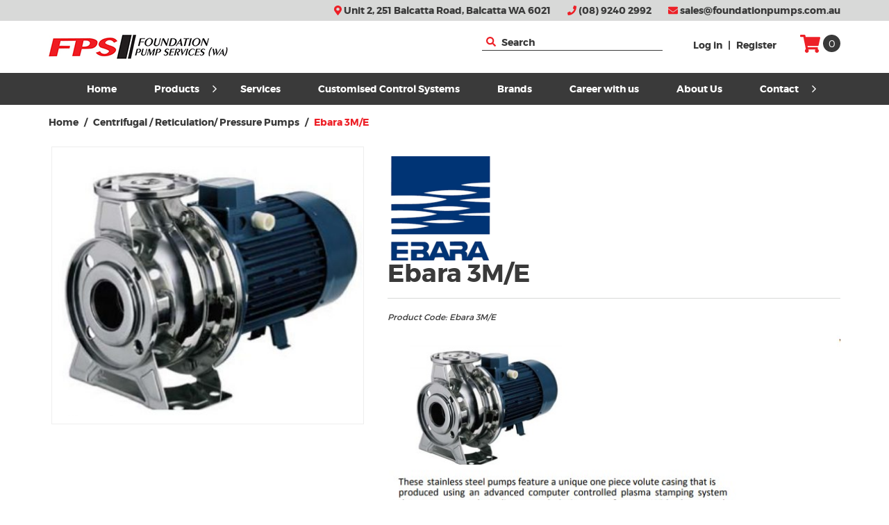

--- FILE ---
content_type: text/html; charset=UTF-8
request_url: https://foundationpumps.com.au/products/centrifugal-reticulation-pressure-pumps/ebara-3m-e/
body_size: 19607
content:
<!DOCTYPE html>
<html class="no-js" lang="en-AU">
<head>
	<meta charset="UTF-8">
	<meta name="SKYPE_TOOLBAR" content="SKYPE_TOOLBAR_PARSER_COMPATIBLE">
	<meta name="viewport" content="width=device-width, initial-scale=1">
	<meta http-equiv="X-UA-Compatible" content="IE=edge">
<script type="text/javascript">
/* <![CDATA[ */
 var gform;gform||(document.addEventListener("gform_main_scripts_loaded",function(){gform.scriptsLoaded=!0}),window.addEventListener("DOMContentLoaded",function(){gform.domLoaded=!0}),gform={domLoaded:!1,scriptsLoaded:!1,initializeOnLoaded:function(o){gform.domLoaded&&gform.scriptsLoaded?o():!gform.domLoaded&&gform.scriptsLoaded?window.addEventListener("DOMContentLoaded",o):document.addEventListener("gform_main_scripts_loaded",o)},hooks:{action:{},filter:{}},addAction:function(o,n,r,t){gform.addHook("action",o,n,r,t)},addFilter:function(o,n,r,t){gform.addHook("filter",o,n,r,t)},doAction:function(o){gform.doHook("action",o,arguments)},applyFilters:function(o){return gform.doHook("filter",o,arguments)},removeAction:function(o,n){gform.removeHook("action",o,n)},removeFilter:function(o,n,r){gform.removeHook("filter",o,n,r)},addHook:function(o,n,r,t,i){null==gform.hooks[o][n]&&(gform.hooks[o][n]=[]);var e=gform.hooks[o][n];null==i&&(i=n+"_"+e.length),gform.hooks[o][n].push({tag:i,callable:r,priority:t=null==t?10:t})},doHook:function(n,o,r){var t;if(r=Array.prototype.slice.call(r,1),null!=gform.hooks[n][o]&&((o=gform.hooks[n][o]).sort(function(o,n){return o.priority-n.priority}),o.forEach(function(o){"function"!=typeof(t=o.callable)&&(t=window[t]),"action"==n?t.apply(null,r):r[0]=t.apply(null,r)})),"filter"==n)return r[0]},removeHook:function(o,n,t,i){var r;null!=gform.hooks[o][n]&&(r=(r=gform.hooks[o][n]).filter(function(o,n,r){return!!(null!=i&&i!=o.tag||null!=t&&t!=o.priority)}),gform.hooks[o][n]=r)}}); 
/* ]]> */
</script>

	<link rel="pingback" href="https://foundationpumps.com.au/xmlrpc.php" />
	<link rel="apple-touch-icon" sizes="76x76" href="/apple-touch-icon.png">
	<link rel="icon" type="image/png" sizes="32x32" href="/favicon-32x32.png">
	<link rel="icon" type="image/png" sizes="16x16" href="/favicon-16x16.png">
	<link rel="manifest" href="/site.webmanifest">
	<link rel="mask-icon" href="/safari-pinned-tab.svg" color="#5bbad5">
	<meta name="msapplication-TileColor" content="#da532c">
	<script src="https://kit.fontawesome.com/09cca66df7.js" crossorigin="anonymous"></script>
	<meta name="theme-color" content="#ffffff">
	<meta name='robots' content='index, follow, max-image-preview:large, max-snippet:-1, max-video-preview:-1' />

	<!-- This site is optimized with the Yoast SEO plugin v26.8 - https://yoast.com/product/yoast-seo-wordpress/ -->
	<title>Ebara 3M/E - Foundation Pumps</title>
	<link rel="canonical" href="https://foundationpumps.com.au/products/centrifugal-reticulation-pressure-pumps/ebara-3m-e/" />
	<meta property="og:locale" content="en_US" />
	<meta property="og:type" content="article" />
	<meta property="og:title" content="Ebara 3M/E - Foundation Pumps" />
	<meta property="og:description" content="Ebara 3m 50-125/3.0 3kw 3 phase Centrifugal Pump" />
	<meta property="og:url" content="https://foundationpumps.com.au/products/centrifugal-reticulation-pressure-pumps/ebara-3m-e/" />
	<meta property="og:site_name" content="Foundation Pumps" />
	<meta property="article:modified_time" content="2022-08-03T04:01:01+00:00" />
	<meta property="og:image" content="https://foundationpumps.com.au/wp-content/uploads/2019/04/Ebara3m50-1253.jpg" />
	<meta property="og:image:width" content="533" />
	<meta property="og:image:height" content="446" />
	<meta property="og:image:type" content="image/jpeg" />
	<script type="application/ld+json" class="yoast-schema-graph">{"@context":"https://schema.org","@graph":[{"@type":"WebPage","@id":"https://foundationpumps.com.au/products/centrifugal-reticulation-pressure-pumps/ebara-3m-e/","url":"https://foundationpumps.com.au/products/centrifugal-reticulation-pressure-pumps/ebara-3m-e/","name":"Ebara 3M/E - Foundation Pumps","isPartOf":{"@id":"https://foundationpumps.com.au/#website"},"primaryImageOfPage":{"@id":"https://foundationpumps.com.au/products/centrifugal-reticulation-pressure-pumps/ebara-3m-e/#primaryimage"},"image":{"@id":"https://foundationpumps.com.au/products/centrifugal-reticulation-pressure-pumps/ebara-3m-e/#primaryimage"},"thumbnailUrl":"https://foundationpumps.com.au/wp-content/uploads/2019/04/Ebara3m50-1253.jpg","datePublished":"2019-10-04T12:21:04+00:00","dateModified":"2022-08-03T04:01:01+00:00","breadcrumb":{"@id":"https://foundationpumps.com.au/products/centrifugal-reticulation-pressure-pumps/ebara-3m-e/#breadcrumb"},"inLanguage":"en-AU","potentialAction":[{"@type":"ReadAction","target":["https://foundationpumps.com.au/products/centrifugal-reticulation-pressure-pumps/ebara-3m-e/"]}]},{"@type":"ImageObject","inLanguage":"en-AU","@id":"https://foundationpumps.com.au/products/centrifugal-reticulation-pressure-pumps/ebara-3m-e/#primaryimage","url":"https://foundationpumps.com.au/wp-content/uploads/2019/04/Ebara3m50-1253.jpg","contentUrl":"https://foundationpumps.com.au/wp-content/uploads/2019/04/Ebara3m50-1253.jpg","width":533,"height":446},{"@type":"BreadcrumbList","@id":"https://foundationpumps.com.au/products/centrifugal-reticulation-pressure-pumps/ebara-3m-e/#breadcrumb","itemListElement":[{"@type":"ListItem","position":1,"name":"Home","item":"https://foundationpumps.com.au/"},{"@type":"ListItem","position":2,"name":"Pumps","item":"https://foundationpumps.com.au/pumps/"},{"@type":"ListItem","position":3,"name":"Ebara 3M/E"}]},{"@type":"WebSite","@id":"https://foundationpumps.com.au/#website","url":"https://foundationpumps.com.au/","name":"Foundation Pumps","description":"Perth Suppliers of Commercial &amp; Residential Water Pumps and Systems","potentialAction":[{"@type":"SearchAction","target":{"@type":"EntryPoint","urlTemplate":"https://foundationpumps.com.au/?s={search_term_string}"},"query-input":{"@type":"PropertyValueSpecification","valueRequired":true,"valueName":"search_term_string"}}],"inLanguage":"en-AU"}]}</script>
	<!-- / Yoast SEO plugin. -->


<link rel="alternate" title="oEmbed (JSON)" type="application/json+oembed" href="https://foundationpumps.com.au/wp-json/oembed/1.0/embed?url=https%3A%2F%2Ffoundationpumps.com.au%2Fproducts%2Fcentrifugal-reticulation-pressure-pumps%2Febara-3m-e%2F" />
<link rel="alternate" title="oEmbed (XML)" type="text/xml+oembed" href="https://foundationpumps.com.au/wp-json/oembed/1.0/embed?url=https%3A%2F%2Ffoundationpumps.com.au%2Fproducts%2Fcentrifugal-reticulation-pressure-pumps%2Febara-3m-e%2F&#038;format=xml" />
<style id='wp-img-auto-sizes-contain-inline-css' type='text/css'>
img:is([sizes=auto i],[sizes^="auto," i]){contain-intrinsic-size:3000px 1500px}
/*# sourceURL=wp-img-auto-sizes-contain-inline-css */
</style>
<style id='wp-emoji-styles-inline-css' type='text/css'>

	img.wp-smiley, img.emoji {
		display: inline !important;
		border: none !important;
		box-shadow: none !important;
		height: 1em !important;
		width: 1em !important;
		margin: 0 0.07em !important;
		vertical-align: -0.1em !important;
		background: none !important;
		padding: 0 !important;
	}
/*# sourceURL=wp-emoji-styles-inline-css */
</style>
<style id='wp-block-library-inline-css' type='text/css'>
:root{--wp-block-synced-color:#7a00df;--wp-block-synced-color--rgb:122,0,223;--wp-bound-block-color:var(--wp-block-synced-color);--wp-editor-canvas-background:#ddd;--wp-admin-theme-color:#007cba;--wp-admin-theme-color--rgb:0,124,186;--wp-admin-theme-color-darker-10:#006ba1;--wp-admin-theme-color-darker-10--rgb:0,107,160.5;--wp-admin-theme-color-darker-20:#005a87;--wp-admin-theme-color-darker-20--rgb:0,90,135;--wp-admin-border-width-focus:2px}@media (min-resolution:192dpi){:root{--wp-admin-border-width-focus:1.5px}}.wp-element-button{cursor:pointer}:root .has-very-light-gray-background-color{background-color:#eee}:root .has-very-dark-gray-background-color{background-color:#313131}:root .has-very-light-gray-color{color:#eee}:root .has-very-dark-gray-color{color:#313131}:root .has-vivid-green-cyan-to-vivid-cyan-blue-gradient-background{background:linear-gradient(135deg,#00d084,#0693e3)}:root .has-purple-crush-gradient-background{background:linear-gradient(135deg,#34e2e4,#4721fb 50%,#ab1dfe)}:root .has-hazy-dawn-gradient-background{background:linear-gradient(135deg,#faaca8,#dad0ec)}:root .has-subdued-olive-gradient-background{background:linear-gradient(135deg,#fafae1,#67a671)}:root .has-atomic-cream-gradient-background{background:linear-gradient(135deg,#fdd79a,#004a59)}:root .has-nightshade-gradient-background{background:linear-gradient(135deg,#330968,#31cdcf)}:root .has-midnight-gradient-background{background:linear-gradient(135deg,#020381,#2874fc)}:root{--wp--preset--font-size--normal:16px;--wp--preset--font-size--huge:42px}.has-regular-font-size{font-size:1em}.has-larger-font-size{font-size:2.625em}.has-normal-font-size{font-size:var(--wp--preset--font-size--normal)}.has-huge-font-size{font-size:var(--wp--preset--font-size--huge)}.has-text-align-center{text-align:center}.has-text-align-left{text-align:left}.has-text-align-right{text-align:right}.has-fit-text{white-space:nowrap!important}#end-resizable-editor-section{display:none}.aligncenter{clear:both}.items-justified-left{justify-content:flex-start}.items-justified-center{justify-content:center}.items-justified-right{justify-content:flex-end}.items-justified-space-between{justify-content:space-between}.screen-reader-text{border:0;clip-path:inset(50%);height:1px;margin:-1px;overflow:hidden;padding:0;position:absolute;width:1px;word-wrap:normal!important}.screen-reader-text:focus{background-color:#ddd;clip-path:none;color:#444;display:block;font-size:1em;height:auto;left:5px;line-height:normal;padding:15px 23px 14px;text-decoration:none;top:5px;width:auto;z-index:100000}html :where(.has-border-color){border-style:solid}html :where([style*=border-top-color]){border-top-style:solid}html :where([style*=border-right-color]){border-right-style:solid}html :where([style*=border-bottom-color]){border-bottom-style:solid}html :where([style*=border-left-color]){border-left-style:solid}html :where([style*=border-width]){border-style:solid}html :where([style*=border-top-width]){border-top-style:solid}html :where([style*=border-right-width]){border-right-style:solid}html :where([style*=border-bottom-width]){border-bottom-style:solid}html :where([style*=border-left-width]){border-left-style:solid}html :where(img[class*=wp-image-]){height:auto;max-width:100%}:where(figure){margin:0 0 1em}html :where(.is-position-sticky){--wp-admin--admin-bar--position-offset:var(--wp-admin--admin-bar--height,0px)}@media screen and (max-width:600px){html :where(.is-position-sticky){--wp-admin--admin-bar--position-offset:0px}}

/*# sourceURL=wp-block-library-inline-css */
</style><link rel='stylesheet' id='wc-blocks-style-css' href='https://foundationpumps.com.au/wp-content/plugins/woocommerce/assets/client/blocks/wc-blocks.css?ver=wc-10.4.3' type='text/css' media='all' />
<style id='global-styles-inline-css' type='text/css'>
:root{--wp--preset--aspect-ratio--square: 1;--wp--preset--aspect-ratio--4-3: 4/3;--wp--preset--aspect-ratio--3-4: 3/4;--wp--preset--aspect-ratio--3-2: 3/2;--wp--preset--aspect-ratio--2-3: 2/3;--wp--preset--aspect-ratio--16-9: 16/9;--wp--preset--aspect-ratio--9-16: 9/16;--wp--preset--color--black: #000000;--wp--preset--color--cyan-bluish-gray: #abb8c3;--wp--preset--color--white: #ffffff;--wp--preset--color--pale-pink: #f78da7;--wp--preset--color--vivid-red: #cf2e2e;--wp--preset--color--luminous-vivid-orange: #ff6900;--wp--preset--color--luminous-vivid-amber: #fcb900;--wp--preset--color--light-green-cyan: #7bdcb5;--wp--preset--color--vivid-green-cyan: #00d084;--wp--preset--color--pale-cyan-blue: #8ed1fc;--wp--preset--color--vivid-cyan-blue: #0693e3;--wp--preset--color--vivid-purple: #9b51e0;--wp--preset--gradient--vivid-cyan-blue-to-vivid-purple: linear-gradient(135deg,rgb(6,147,227) 0%,rgb(155,81,224) 100%);--wp--preset--gradient--light-green-cyan-to-vivid-green-cyan: linear-gradient(135deg,rgb(122,220,180) 0%,rgb(0,208,130) 100%);--wp--preset--gradient--luminous-vivid-amber-to-luminous-vivid-orange: linear-gradient(135deg,rgb(252,185,0) 0%,rgb(255,105,0) 100%);--wp--preset--gradient--luminous-vivid-orange-to-vivid-red: linear-gradient(135deg,rgb(255,105,0) 0%,rgb(207,46,46) 100%);--wp--preset--gradient--very-light-gray-to-cyan-bluish-gray: linear-gradient(135deg,rgb(238,238,238) 0%,rgb(169,184,195) 100%);--wp--preset--gradient--cool-to-warm-spectrum: linear-gradient(135deg,rgb(74,234,220) 0%,rgb(151,120,209) 20%,rgb(207,42,186) 40%,rgb(238,44,130) 60%,rgb(251,105,98) 80%,rgb(254,248,76) 100%);--wp--preset--gradient--blush-light-purple: linear-gradient(135deg,rgb(255,206,236) 0%,rgb(152,150,240) 100%);--wp--preset--gradient--blush-bordeaux: linear-gradient(135deg,rgb(254,205,165) 0%,rgb(254,45,45) 50%,rgb(107,0,62) 100%);--wp--preset--gradient--luminous-dusk: linear-gradient(135deg,rgb(255,203,112) 0%,rgb(199,81,192) 50%,rgb(65,88,208) 100%);--wp--preset--gradient--pale-ocean: linear-gradient(135deg,rgb(255,245,203) 0%,rgb(182,227,212) 50%,rgb(51,167,181) 100%);--wp--preset--gradient--electric-grass: linear-gradient(135deg,rgb(202,248,128) 0%,rgb(113,206,126) 100%);--wp--preset--gradient--midnight: linear-gradient(135deg,rgb(2,3,129) 0%,rgb(40,116,252) 100%);--wp--preset--font-size--small: 13px;--wp--preset--font-size--medium: 20px;--wp--preset--font-size--large: 36px;--wp--preset--font-size--x-large: 42px;--wp--preset--spacing--20: 0.44rem;--wp--preset--spacing--30: 0.67rem;--wp--preset--spacing--40: 1rem;--wp--preset--spacing--50: 1.5rem;--wp--preset--spacing--60: 2.25rem;--wp--preset--spacing--70: 3.38rem;--wp--preset--spacing--80: 5.06rem;--wp--preset--shadow--natural: 6px 6px 9px rgba(0, 0, 0, 0.2);--wp--preset--shadow--deep: 12px 12px 50px rgba(0, 0, 0, 0.4);--wp--preset--shadow--sharp: 6px 6px 0px rgba(0, 0, 0, 0.2);--wp--preset--shadow--outlined: 6px 6px 0px -3px rgb(255, 255, 255), 6px 6px rgb(0, 0, 0);--wp--preset--shadow--crisp: 6px 6px 0px rgb(0, 0, 0);}:where(.is-layout-flex){gap: 0.5em;}:where(.is-layout-grid){gap: 0.5em;}body .is-layout-flex{display: flex;}.is-layout-flex{flex-wrap: wrap;align-items: center;}.is-layout-flex > :is(*, div){margin: 0;}body .is-layout-grid{display: grid;}.is-layout-grid > :is(*, div){margin: 0;}:where(.wp-block-columns.is-layout-flex){gap: 2em;}:where(.wp-block-columns.is-layout-grid){gap: 2em;}:where(.wp-block-post-template.is-layout-flex){gap: 1.25em;}:where(.wp-block-post-template.is-layout-grid){gap: 1.25em;}.has-black-color{color: var(--wp--preset--color--black) !important;}.has-cyan-bluish-gray-color{color: var(--wp--preset--color--cyan-bluish-gray) !important;}.has-white-color{color: var(--wp--preset--color--white) !important;}.has-pale-pink-color{color: var(--wp--preset--color--pale-pink) !important;}.has-vivid-red-color{color: var(--wp--preset--color--vivid-red) !important;}.has-luminous-vivid-orange-color{color: var(--wp--preset--color--luminous-vivid-orange) !important;}.has-luminous-vivid-amber-color{color: var(--wp--preset--color--luminous-vivid-amber) !important;}.has-light-green-cyan-color{color: var(--wp--preset--color--light-green-cyan) !important;}.has-vivid-green-cyan-color{color: var(--wp--preset--color--vivid-green-cyan) !important;}.has-pale-cyan-blue-color{color: var(--wp--preset--color--pale-cyan-blue) !important;}.has-vivid-cyan-blue-color{color: var(--wp--preset--color--vivid-cyan-blue) !important;}.has-vivid-purple-color{color: var(--wp--preset--color--vivid-purple) !important;}.has-black-background-color{background-color: var(--wp--preset--color--black) !important;}.has-cyan-bluish-gray-background-color{background-color: var(--wp--preset--color--cyan-bluish-gray) !important;}.has-white-background-color{background-color: var(--wp--preset--color--white) !important;}.has-pale-pink-background-color{background-color: var(--wp--preset--color--pale-pink) !important;}.has-vivid-red-background-color{background-color: var(--wp--preset--color--vivid-red) !important;}.has-luminous-vivid-orange-background-color{background-color: var(--wp--preset--color--luminous-vivid-orange) !important;}.has-luminous-vivid-amber-background-color{background-color: var(--wp--preset--color--luminous-vivid-amber) !important;}.has-light-green-cyan-background-color{background-color: var(--wp--preset--color--light-green-cyan) !important;}.has-vivid-green-cyan-background-color{background-color: var(--wp--preset--color--vivid-green-cyan) !important;}.has-pale-cyan-blue-background-color{background-color: var(--wp--preset--color--pale-cyan-blue) !important;}.has-vivid-cyan-blue-background-color{background-color: var(--wp--preset--color--vivid-cyan-blue) !important;}.has-vivid-purple-background-color{background-color: var(--wp--preset--color--vivid-purple) !important;}.has-black-border-color{border-color: var(--wp--preset--color--black) !important;}.has-cyan-bluish-gray-border-color{border-color: var(--wp--preset--color--cyan-bluish-gray) !important;}.has-white-border-color{border-color: var(--wp--preset--color--white) !important;}.has-pale-pink-border-color{border-color: var(--wp--preset--color--pale-pink) !important;}.has-vivid-red-border-color{border-color: var(--wp--preset--color--vivid-red) !important;}.has-luminous-vivid-orange-border-color{border-color: var(--wp--preset--color--luminous-vivid-orange) !important;}.has-luminous-vivid-amber-border-color{border-color: var(--wp--preset--color--luminous-vivid-amber) !important;}.has-light-green-cyan-border-color{border-color: var(--wp--preset--color--light-green-cyan) !important;}.has-vivid-green-cyan-border-color{border-color: var(--wp--preset--color--vivid-green-cyan) !important;}.has-pale-cyan-blue-border-color{border-color: var(--wp--preset--color--pale-cyan-blue) !important;}.has-vivid-cyan-blue-border-color{border-color: var(--wp--preset--color--vivid-cyan-blue) !important;}.has-vivid-purple-border-color{border-color: var(--wp--preset--color--vivid-purple) !important;}.has-vivid-cyan-blue-to-vivid-purple-gradient-background{background: var(--wp--preset--gradient--vivid-cyan-blue-to-vivid-purple) !important;}.has-light-green-cyan-to-vivid-green-cyan-gradient-background{background: var(--wp--preset--gradient--light-green-cyan-to-vivid-green-cyan) !important;}.has-luminous-vivid-amber-to-luminous-vivid-orange-gradient-background{background: var(--wp--preset--gradient--luminous-vivid-amber-to-luminous-vivid-orange) !important;}.has-luminous-vivid-orange-to-vivid-red-gradient-background{background: var(--wp--preset--gradient--luminous-vivid-orange-to-vivid-red) !important;}.has-very-light-gray-to-cyan-bluish-gray-gradient-background{background: var(--wp--preset--gradient--very-light-gray-to-cyan-bluish-gray) !important;}.has-cool-to-warm-spectrum-gradient-background{background: var(--wp--preset--gradient--cool-to-warm-spectrum) !important;}.has-blush-light-purple-gradient-background{background: var(--wp--preset--gradient--blush-light-purple) !important;}.has-blush-bordeaux-gradient-background{background: var(--wp--preset--gradient--blush-bordeaux) !important;}.has-luminous-dusk-gradient-background{background: var(--wp--preset--gradient--luminous-dusk) !important;}.has-pale-ocean-gradient-background{background: var(--wp--preset--gradient--pale-ocean) !important;}.has-electric-grass-gradient-background{background: var(--wp--preset--gradient--electric-grass) !important;}.has-midnight-gradient-background{background: var(--wp--preset--gradient--midnight) !important;}.has-small-font-size{font-size: var(--wp--preset--font-size--small) !important;}.has-medium-font-size{font-size: var(--wp--preset--font-size--medium) !important;}.has-large-font-size{font-size: var(--wp--preset--font-size--large) !important;}.has-x-large-font-size{font-size: var(--wp--preset--font-size--x-large) !important;}
/*# sourceURL=global-styles-inline-css */
</style>

<style id='classic-theme-styles-inline-css' type='text/css'>
/*! This file is auto-generated */
.wp-block-button__link{color:#fff;background-color:#32373c;border-radius:9999px;box-shadow:none;text-decoration:none;padding:calc(.667em + 2px) calc(1.333em + 2px);font-size:1.125em}.wp-block-file__button{background:#32373c;color:#fff;text-decoration:none}
/*# sourceURL=/wp-includes/css/classic-themes.min.css */
</style>
<link rel='stylesheet' id='titan-toolbox-css' href='https://foundationpumps.com.au/wp-content/plugins/off-titan-toolbox/css/style.min.css?ver=be5f1fbbb9ea1648446d9c88c0e86ab6' type='text/css' media='all' />
<link rel='stylesheet' id='uaf_client_css-css' href='https://foundationpumps.com.au/wp-content/uploads/useanyfont/uaf.css?ver=1764320586' type='text/css' media='all' />
<link rel='stylesheet' id='woocommerce-layout-css' href='https://foundationpumps.com.au/wp-content/plugins/woocommerce/assets/css/woocommerce-layout.css?ver=10.4.3' type='text/css' media='all' />
<link rel='stylesheet' id='woocommerce-smallscreen-css' href='https://foundationpumps.com.au/wp-content/plugins/woocommerce/assets/css/woocommerce-smallscreen.css?ver=10.4.3' type='text/css' media='only screen and (max-width: 768px)' />
<link rel='stylesheet' id='woocommerce-general-css' href='https://foundationpumps.com.au/wp-content/plugins/woocommerce/assets/css/woocommerce.css?ver=10.4.3' type='text/css' media='all' />
<style id='woocommerce-inline-inline-css' type='text/css'>
.woocommerce form .form-row .required { visibility: visible; }
/*# sourceURL=woocommerce-inline-inline-css */
</style>
<link rel='stylesheet' id='bootstrap-style-css' href='https://foundationpumps.com.au/wp-content/themes/off-titan/libs/bootstrap/dist/css/bootstrap.min.css?ver=be5f1fbbb9ea1648446d9c88c0e86ab6' type='text/css' media='all' />
<link rel='stylesheet' id='fancybox-style-css' href='https://foundationpumps.com.au/wp-content/themes/off-titan/libs/fancybox/source/jquery.fancybox.css?ver=be5f1fbbb9ea1648446d9c88c0e86ab6' type='text/css' media='all' />
<link rel='stylesheet' id='chocolat-style-css' href='https://foundationpumps.com.au/wp-content/themes/off-titan/libs/chocolat/dist/css/chocolat.css?ver=be5f1fbbb9ea1648446d9c88c0e86ab6' type='text/css' media='all' />
<link rel='stylesheet' id='font-awesome-css' href='https://foundationpumps.com.au/wp-content/themes/off-titan/libs/font-awesome/css/font-awesome.min.css?ver=be5f1fbbb9ea1648446d9c88c0e86ab6' type='text/css' media='all' />
<style id='font-awesome-inline-css' type='text/css'>
[data-font="FontAwesome"]:before {font-family: 'FontAwesome' !important;content: attr(data-icon) !important;speak: none !important;font-weight: normal !important;font-variant: normal !important;text-transform: none !important;line-height: 1 !important;font-style: normal !important;-webkit-font-smoothing: antialiased !important;-moz-osx-font-smoothing: grayscale !important;}
/*# sourceURL=font-awesome-inline-css */
</style>
<link rel='stylesheet' id='fontawesome-css' href='https://foundationpumps.com.au/wp-content/themes/off-titan/libs/fontawesome/web-fonts-with-css/css/fontawesome-all.min.css?ver=be5f1fbbb9ea1648446d9c88c0e86ab6' type='text/css' media='all' />
<link rel='stylesheet' id='slick-style-css' href='https://foundationpumps.com.au/wp-content/themes/off-titan/libs/slick-carousel/slick/slick.css?ver=be5f1fbbb9ea1648446d9c88c0e86ab6' type='text/css' media='all' />
<link rel='stylesheet' id='slick-theme-style-css' href='https://foundationpumps.com.au/wp-content/themes/off-titan/libs/slick-carousel/slick/slick-theme.css?ver=be5f1fbbb9ea1648446d9c88c0e86ab6' type='text/css' media='all' />
<link rel='stylesheet' id='titan-style-css' href='https://foundationpumps.com.au/wp-content/themes/off-titan/css/style.min.css?ver=be5f1fbbb9ea1648446d9c88c0e86ab6' type='text/css' media='all' />
<link rel='stylesheet' id='main-style-css' href='https://foundationpumps.com.au/wp-content/themes/off-titan/style.css?ver=be5f1fbbb9ea1648446d9c88c0e86ab6' type='text/css' media='all' />
<link rel='stylesheet' id='pwb-styles-frontend-css' href='https://foundationpumps.com.au/wp-content/plugins/perfect-woocommerce-brands/build/frontend/css/style.css?ver=3.6.8' type='text/css' media='all' />
<link rel='stylesheet' id='tablepress-default-css' href='https://foundationpumps.com.au/wp-content/plugins/tablepress/css/build/default.css?ver=3.2.6' type='text/css' media='all' />
<link rel='stylesheet' id='yith_ywraq_frontend-css' href='https://foundationpumps.com.au/wp-content/plugins/yith-woocommerce-request-a-quote-premium/assets/css/ywraq-frontend.css?ver=4.10.0' type='text/css' media='all' />
<style id='yith_ywraq_frontend-inline-css' type='text/css'>
:root {
		--ywraq_layout_button_bg_color: rgb(237,32,39);
		--ywraq_layout_button_bg_color_hover: #044a80;
		--ywraq_layout_button_border_color: rgb(255,255,255);
		--ywraq_layout_button_border_color_hover: rgb(255,255,255);
		--ywraq_layout_button_color: #ffffff;
		--ywraq_layout_button_color_hover: #ffffff;
		
		--ywraq_checkout_button_bg_color: rgb(237,32,39);
		--ywraq_checkout_button_bg_color_hover: #044a80;
		--ywraq_checkout_button_border_color: rgb(255,255,255);
		--ywraq_checkout_button_border_color_hover: rgb(255,255,255);
		--ywraq_checkout_button_color: #ffffff;
		--ywraq_checkout_button_color_hover: #ffffff;
		
		--ywraq_accept_button_bg_color: #0066b4;
		--ywraq_accept_button_bg_color_hover: #044a80;
		--ywraq_accept_button_border_color: #0066b4;
		--ywraq_accept_button_border_color_hover: #044a80;
		--ywraq_accept_button_color: #ffffff;
		--ywraq_accept_button_color_hover: #ffffff;
		
		--ywraq_reject_button_bg_color: transparent;
		--ywraq_reject_button_bg_color_hover: #CC2B2B;
		--ywraq_reject_button_border_color: #CC2B2B;
		--ywraq_reject_button_border_color_hover: #CC2B2B;
		--ywraq_reject_button_color: #CC2B2B;
		--ywraq_reject_button_color_hover: #ffffff;
		}		

.cart button.single_add_to_cart_button, .cart a.single_add_to_cart_button{
	                 display:none!important;
	                }
/*# sourceURL=yith_ywraq_frontend-inline-css */
</style>
<script type="text/javascript" src="https://foundationpumps.com.au/wp-includes/js/jquery/jquery.min.js?ver=3.7.1" id="jquery-core-js"></script>
<script type="text/javascript" id="jquery-migrate-js-before">
/* <![CDATA[ */
jQuery.migrateMute = true;
//# sourceURL=jquery-migrate-js-before
/* ]]> */
</script>
<script type="text/javascript" src="https://foundationpumps.com.au/wp-includes/js/jquery/jquery-migrate.min.js?ver=3.4.1" id="jquery-migrate-js"></script>
<script type="text/javascript" id="wc-single-product-js-extra">
/* <![CDATA[ */
var wc_single_product_params = {"i18n_required_rating_text":"Please select a rating","i18n_rating_options":["1 of 5 stars","2 of 5 stars","3 of 5 stars","4 of 5 stars","5 of 5 stars"],"i18n_product_gallery_trigger_text":"View full-screen image gallery","review_rating_required":"yes","flexslider":{"rtl":false,"animation":"slide","smoothHeight":true,"directionNav":false,"controlNav":"thumbnails","slideshow":false,"animationSpeed":500,"animationLoop":false,"allowOneSlide":false},"zoom_enabled":"","zoom_options":[],"photoswipe_enabled":"","photoswipe_options":{"shareEl":false,"closeOnScroll":false,"history":false,"hideAnimationDuration":0,"showAnimationDuration":0},"flexslider_enabled":""};
//# sourceURL=wc-single-product-js-extra
/* ]]> */
</script>
<script type="text/javascript" src="https://foundationpumps.com.au/wp-content/plugins/woocommerce/assets/js/frontend/single-product.min.js?ver=10.4.3" id="wc-single-product-js" defer="defer" data-wp-strategy="defer"></script>
<script type="text/javascript" src="https://foundationpumps.com.au/wp-content/plugins/woocommerce/assets/js/jquery-blockui/jquery.blockUI.min.js?ver=2.7.0-wc.10.4.3" id="wc-jquery-blockui-js" defer="defer" data-wp-strategy="defer"></script>
<script type="text/javascript" src="https://foundationpumps.com.au/wp-content/plugins/woocommerce/assets/js/js-cookie/js.cookie.min.js?ver=2.1.4-wc.10.4.3" id="wc-js-cookie-js" defer="defer" data-wp-strategy="defer"></script>
<script type="text/javascript" id="woocommerce-js-extra">
/* <![CDATA[ */
var woocommerce_params = {"ajax_url":"/wp-admin/admin-ajax.php","wc_ajax_url":"/?wc-ajax=%%endpoint%%","i18n_password_show":"Show password","i18n_password_hide":"Hide password"};
//# sourceURL=woocommerce-js-extra
/* ]]> */
</script>
<script type="text/javascript" src="https://foundationpumps.com.au/wp-content/plugins/woocommerce/assets/js/frontend/woocommerce.min.js?ver=10.4.3" id="woocommerce-js" defer="defer" data-wp-strategy="defer"></script>
<link rel="https://api.w.org/" href="https://foundationpumps.com.au/wp-json/" /><link rel="alternate" title="JSON" type="application/json" href="https://foundationpumps.com.au/wp-json/wp/v2/product/60201" /><link rel="EditURI" type="application/rsd+xml" title="RSD" href="https://foundationpumps.com.au/xmlrpc.php?rsd" />
<link rel='shortlink' href='https://foundationpumps.com.au/?p=60201' />
<script>readMoreArgs = []</script><script type="text/javascript">
				EXPM_VERSION=3.55;EXPM_AJAX_URL='https://foundationpumps.com.au/wp-admin/admin-ajax.php';
			function yrmAddEvent(element, eventName, fn) {
				if (element.addEventListener)
					element.addEventListener(eventName, fn, false);
				else if (element.attachEvent)
					element.attachEvent('on' + eventName, fn);
			}
			</script><meta name="google-site-verification" content="Jnu0aIeBiftrFeUuFLYDP1FIX2cyh_EyYCSk3BkUSO4" />
<!-- Google Tag Manager -->
<script>(function(w,d,s,l,i){w[l]=w[l]||[];w[l].push({'gtm.start':
new Date().getTime(),event:'gtm.js'});var f=d.getElementsByTagName(s)[0],
j=d.createElement(s),dl=l!='dataLayer'?'&l='+l:'';j.async=true;j.src=
'https://www.googletagmanager.com/gtm.js?id='+i+dl;f.parentNode.insertBefore(j,f);
})(window,document,'script','dataLayer','GTM-W2XNNGN');</script>
<!-- End Google Tag Manager -->

<!-- Global site tag (gtag.js) - Google Analytics -->
<script async src="https://www.googletagmanager.com/gtag/js?id=UA-211626417-1"></script>
<script>
  window.dataLayer = window.dataLayer || [];
  function gtag(){dataLayer.push(arguments);}
  gtag('js', new Date());

  gtag('config', 'UA-211626417-1');
</script>


<!-- Global site tag (gtag.js) - Google Analytics -->
<script async src="https://www.googletagmanager.com/gtag/js?id=UA-211626417-1"></script>
<script>
  window.dataLayer = window.dataLayer || [];
  function gtag(){dataLayer.push(arguments);}
  gtag('js', new Date());

  gtag('config', 'UA-211626417-1');
</script>
<!-- Google Tag Manager -->
<script>(function(w,d,s,l,i){w[l]=w[l]||[];w[l].push({'gtm.start':
new Date().getTime(),event:'gtm.js'});var f=d.getElementsByTagName(s)[0],
j=d.createElement(s),dl=l!='dataLayer'?'&l='+l:'';j.async=true;j.src=
'https://www.googletagmanager.com/gtm.js?id='+i+dl;f.parentNode.insertBefore(j,f);
})(window,document,'script','dataLayer','GTM-NQGZH2K');</script>
<!-- End Google Tag Manager --><script type="text/javascript">
(function(url){
	if(/(?:Chrome\/26\.0\.1410\.63 Safari\/537\.31|WordfenceTestMonBot)/.test(navigator.userAgent)){ return; }
	var addEvent = function(evt, handler) {
		if (window.addEventListener) {
			document.addEventListener(evt, handler, false);
		} else if (window.attachEvent) {
			document.attachEvent('on' + evt, handler);
		}
	};
	var removeEvent = function(evt, handler) {
		if (window.removeEventListener) {
			document.removeEventListener(evt, handler, false);
		} else if (window.detachEvent) {
			document.detachEvent('on' + evt, handler);
		}
	};
	var evts = 'contextmenu dblclick drag dragend dragenter dragleave dragover dragstart drop keydown keypress keyup mousedown mousemove mouseout mouseover mouseup mousewheel scroll'.split(' ');
	var logHuman = function() {
		if (window.wfLogHumanRan) { return; }
		window.wfLogHumanRan = true;
		var wfscr = document.createElement('script');
		wfscr.type = 'text/javascript';
		wfscr.async = true;
		wfscr.src = url + '&r=' + Math.random();
		(document.getElementsByTagName('head')[0]||document.getElementsByTagName('body')[0]).appendChild(wfscr);
		for (var i = 0; i < evts.length; i++) {
			removeEvent(evts[i], logHuman);
		}
	};
	for (var i = 0; i < evts.length; i++) {
		addEvent(evts[i], logHuman);
	}
})('//foundationpumps.com.au/?wordfence_lh=1&hid=4BB6767283921FD6D042D64DBAA38973');
</script>	<noscript><style>.woocommerce-product-gallery{ opacity: 1 !important; }</style></noscript>
	<link rel="amphtml" href="https://foundationpumps.com.au/products/centrifugal-reticulation-pressure-pumps/ebara-3m-e/amp/"><link rel="icon" href="https://foundationpumps.com.au/wp-content/uploads/2024/10/letter-f-260nw-237368419-e1729591371763-100x100.webp" sizes="32x32" />
<link rel="icon" href="https://foundationpumps.com.au/wp-content/uploads/2024/10/letter-f-260nw-237368419-e1729591371763-220x221.webp" sizes="192x192" />
<link rel="apple-touch-icon" href="https://foundationpumps.com.au/wp-content/uploads/2024/10/letter-f-260nw-237368419-e1729591371763-220x221.webp" />
<meta name="msapplication-TileImage" content="https://foundationpumps.com.au/wp-content/uploads/2024/10/letter-f-260nw-237368419-e1729591371763.webp" />
<style id="ur-dynamic-colors">:root {
	--ur-primary-color: #475bb2;
	--ur-primary-dark: #4052a0;
	--ur-primary-light: #ffffff;
	--ur-button-text-normal-color: #FFFFFF;
	--ur-button-text-hover-color: #FFFFFF;
	--ur-button-background-normal-color: #475bb2;
	--ur-button-background-hover-color: #38488e;
}</style>	<!-- Fonts Plugin CSS - https://fontsplugin.com/ -->
	<style>
			</style>
	<!-- Fonts Plugin CSS -->
		</head>
<body class="wp-singular product-template-default single single-product postid-60201 wp-theme-off-titan theme-off-titan user-registration-page ur-settings-sidebar-show woocommerce woocommerce-page woocommerce-no-js product-ebara-3m-e" itemscope itemtype="https://schema.org/WebPage">
<div class="signal"></div>
<div class="wrapper">
	
	<div class="header header-pages">
		<div class="header__top hidden-xs hidden-sm visible-md visible-lg">
	<div class="container">
					<a href="https://www.google.com/maps?q=Unit+2%2C+251+Balcatta+Road%2C+Balcatta+WA+6021" target="_blank">
				<i class="fas fa-map-marker-alt"></i>
				Unit 2, 251 Balcatta Road, Balcatta WA 6021			</a>
				
					<a href="tel:+61892402992">
				<i class="fas fa-phone"></i>
                (08) 9240 2992            </a>
		
					<a href="mailto:sa&#108;&#101;&#115;&#64;f&#111;un&#100;a&#116;&#105;&#111;&#110;&#112;&#117;&#109;&#112;&#115;&#46;&#99;&#111;m.&#97;&#117;">
			   <i class="fas fa-envelope"></i>
               sa&#108;&#101;&#115;&#64;f&#111;un&#100;a&#116;&#105;&#111;&#110;&#112;&#117;&#109;&#112;&#115;&#46;&#99;&#111;m.&#97;&#117;    
            </a>
		
	</div>
</div>
<div class="header__middle">
	<div class="container">
		<div class="row">
			<div class="col-xs-12 col-sm-4">
				<div class="header__middle-logo match-height-row">
					<a href="/" aria-label="Our Logo. Click to visit the homepage.">
			            <span aria-hidden="true">
			            <img width="258" height="35" src="https://foundationpumps.com.au/wp-content/uploads/2018/05/foundation-logo.jpg" class="img-responsive" alt="Foundation Pumps" title="Foundation Pumps" decoding="async" srcset="https://foundationpumps.com.au/wp-content/uploads/2018/05/foundation-logo.jpg 258w, https://foundationpumps.com.au/wp-content/uploads/2018/05/foundation-logo-189x26.jpg 189w" sizes="(max-width: 258px) 100vw, 258px" />			            </span>
		            </a>
				</div>
			</div>
			<div class="col-xs-12 col-sm-8">
				<div class="header__middle-right match-height-row">
					<div class="searchwrap">
						<form class="search-form clearfix" role="search" method="get" action="https://foundationpumps.com.au/">
							<button type="submit" class="search-form__submit" name="searchsubmit">
								<i class="fa fa-search" aria-hidden="true"></i>
							</button>
							<input type="text" value="" placeholder="Search" name="s" id="s" />
						</form>
					</div>
					<div class="linkswrap">

													<a href="https://foundationpumps.com.au/log-in/">
								Log in							</a>
												
						<span class="breaker">|</span>

													<a href="https://foundationpumps.com.au/customer-sign-up/">
								Register	
							</a>
											
				
					

					</div>

					
					<div class="cartwrap">



                        <a href="/request-quote/">
				            <i class="fas fa-shopping-cart"></i>
                        <div class="cartcount" data-show_url="yes" data-item_name="" data-item_plural_name=""><a href="https://foundationpumps.com.au/request-quote/">0 <span></span></a></div>												        </a>
					</div>
									</div>
			</div>
		</div>
	</div>
</div>
<div class="header__bottom">
	
			
			<div class="container hidden-md hidden-lg">
				<div class="row">
					<div class="col-xs-4">
						 <button type="button" class="navbar-toggle header__menu-bar collapsed" data-toggle="collapse" data-target=".global-navigation" aria-expanded="false">
					      <span class="icon-bar"></span>
					      <span class="icon-bar"></span>
					      <span class="icon-bar"></span>
					      <span class="icon-bar"></span>
					      <span class="icon-bar"></span>
					      <span class="icon-bar"></span>
					    </button>
					</div>

					<div class="col-xs-8">
						<div class="mobilecontact">
							
								
																	<a href="https://www.google.com/maps?q=Unit+2%2C+251+Balcatta+Road%2C+Balcatta+WA+6021" target="_blank">
										<i class="fas fa-map-marker-alt"></i>
									</a>
																
																	<a href="tel:+61892402992">
										<i class="fas fa-phone"></i>
						            </a>
																
																	<a href="mailto:sa&#108;&#101;&#115;&#64;f&#111;un&#100;a&#116;&#105;&#111;&#110;&#112;&#117;&#109;&#112;&#115;&#46;&#99;&#111;m.&#97;&#117;">
									   <i class="fas fa-envelope"></i>
						            </a>
															
						</div>
					</div>
			    </div>
		    </div>
		    
			<div class="container menucontainer">
				<div class="menuwrap">
					<div class="collapse navbar-collapse global-navigation">
						<div id="top-menu" class="nav navbar-nav header__menu"><ul id="menu-top-menu" class="nav navbar-nav"><li id="menu-item-722" class="menu-item menu-item-type-post_type menu-item-object-page menu-item-home menu-item-722"><a href="https://foundationpumps.com.au/">Home</a></li>
<li id="menu-item-15331" class="menu-item menu-item-type-post_type menu-item-object-page menu-item-has-children menu-item-15331 dropdown"><a data-toggle="dropdown" class="dropdown-toggle" aria-haspopup="true" href="https://foundationpumps.com.au/products/">Products <span class="caret"></span></a>
<ul role="menu" class="dropdown-menu">
	<li id="menu-item-66476" class="menu-item menu-item-type-post_type menu-item-object-page menu-item-has-children current_page_parent menu-item-66476 dropdown"><a href="https://foundationpumps.com.au/pumps/">Pumps <span class="caret"></span></a>
	<ul role="menu" class="dropdown-menu">
		<li id="menu-item-66494" class="menu-item menu-item-type-taxonomy menu-item-object-product_cat current-product-ancestor current-menu-parent current-product-parent menu-item-66494"><a href="https://foundationpumps.com.au/product-category/centrifugal-reticulation-pressure-pumps/">Centrifugal / Reticulation/ Pressure Pumps</a></li>
		<li id="menu-item-66496" class="menu-item menu-item-type-taxonomy menu-item-object-product_cat menu-item-66496"><a href="https://foundationpumps.com.au/product-category/borehole-submersible-motor-pumps/">Borehole Submersible Motors &amp; Pumps</a></li>
		<li id="menu-item-66495" class="menu-item menu-item-type-taxonomy menu-item-object-product_cat menu-item-66495"><a href="https://foundationpumps.com.au/product-category/submersible-drainage-sewage-wastewater-sump-pumps/">Submersible Drainage/Sewage/Wastewater/Sump Pumps</a></li>
		<li id="menu-item-66498" class="menu-item menu-item-type-taxonomy menu-item-object-product_cat menu-item-66498"><a href="https://foundationpumps.com.au/product-category/vertical-multistage-pumps-motors/">Vertical Multistage Pumps and Motors</a></li>
		<li id="menu-item-66501" class="menu-item menu-item-type-taxonomy menu-item-object-product_cat menu-item-66501"><a href="https://foundationpumps.com.au/product-category/diaphragm-dosing-pumps/">Diaphragm/ Dosing Pumps</a></li>
		<li id="menu-item-66500" class="menu-item menu-item-type-taxonomy menu-item-object-product_cat menu-item-66500"><a href="https://foundationpumps.com.au/product-category/circulator-pumps/">Circulator Pumps</a></li>
		<li id="menu-item-66497" class="menu-item menu-item-type-taxonomy menu-item-object-product_cat menu-item-66497"><a href="https://foundationpumps.com.au/product-category/fire-transfer-pumps/">Fire &amp; Transfer Pumps</a></li>
		<li id="menu-item-66759" class="menu-item menu-item-type-taxonomy menu-item-object-product_cat menu-item-66759"><a href="https://foundationpumps.com.au/product-category/magnetic-drive-polypropylene-chemical-pumps/">Magnetic Drive Polypropylene Pumps</a></li>
	</ul>
</li>
	<li id="menu-item-76030" class="menu-item menu-item-type-taxonomy menu-item-object-product_cat menu-item-has-children menu-item-76030 dropdown"><a href="https://foundationpumps.com.au/product-category/pool-and-spa/">Pool and Spa <span class="caret"></span></a>
	<ul role="menu" class="dropdown-menu">
		<li id="menu-item-66499" class="menu-item menu-item-type-taxonomy menu-item-object-product_cat menu-item-66499"><a href="https://foundationpumps.com.au/product-category/pool-spa-pumps/">Pool &amp; Spa Pumps</a></li>
		<li id="menu-item-76031" class="menu-item menu-item-type-taxonomy menu-item-object-product_cat menu-item-76031"><a href="https://foundationpumps.com.au/product-category/pool-chlorinators/">Pool Chlorinators</a></li>
		<li id="menu-item-76032" class="menu-item menu-item-type-taxonomy menu-item-object-product_cat menu-item-76032"><a href="https://foundationpumps.com.au/product-category/pool-filters/">Pool Filters</a></li>
	</ul>
</li>
	<li id="menu-item-66542" class="menu-item menu-item-type-taxonomy menu-item-object-product_cat menu-item-66542"><a href="https://foundationpumps.com.au/product-category/water-filtration-purification-products/">Water Filtration and Purification Products</a></li>
	<li id="menu-item-66785" class="menu-item menu-item-type-taxonomy menu-item-object-product_cat menu-item-66785"><a href="https://foundationpumps.com.au/product-category/fittings/">Fittings</a></li>
	<li id="menu-item-75705" class="menu-item menu-item-type-taxonomy menu-item-object-product_cat menu-item-75705"><a href="https://foundationpumps.com.au/product-category/irrigation/">Irrigation</a></li>
	<li id="menu-item-66761" class="menu-item menu-item-type-taxonomy menu-item-object-product_cat menu-item-66761"><a href="https://foundationpumps.com.au/product-category/capacitor/">Capacitors</a></li>
	<li id="menu-item-66492" class="menu-item menu-item-type-taxonomy menu-item-object-product_cat menu-item-66492"><a href="https://foundationpumps.com.au/product-category/pump-accessories/">Pump Accessories</a></li>
	<li id="menu-item-75706" class="menu-item menu-item-type-taxonomy menu-item-object-product_cat menu-item-75706"><a href="https://foundationpumps.com.au/product-category/spare-parts/">Spare Parts</a></li>
</ul>
</li>
<li id="menu-item-692" class="menu-item menu-item-type-post_type menu-item-object-page menu-item-692"><a href="https://foundationpumps.com.au/services-and-repairs/">Services</a></li>
<li id="menu-item-75609" class="menu-item menu-item-type-post_type menu-item-object-page menu-item-75609"><a href="https://foundationpumps.com.au/customised-control-systems/">Customised Control Systems</a></li>
<li id="menu-item-66438" class="menu-item menu-item-type-post_type menu-item-object-page menu-item-66438"><a href="https://foundationpumps.com.au/brands-2/">Brands</a></li>
<li id="menu-item-75606" class="menu-item menu-item-type-post_type menu-item-object-page menu-item-75606"><a href="https://foundationpumps.com.au/career/">Career with us</a></li>
<li id="menu-item-712" class="menu-item menu-item-type-post_type menu-item-object-page menu-item-712"><a href="https://foundationpumps.com.au/about-us/">About Us</a></li>
<li id="menu-item-702" class="menu-item menu-item-type-post_type menu-item-object-page menu-item-has-children menu-item-702 dropdown"><a data-toggle="dropdown" class="dropdown-toggle" aria-haspopup="true" href="https://foundationpumps.com.au/contact-us/">Contact <span class="caret"></span></a>
<ul role="menu" class="dropdown-menu">
	<li id="menu-item-15311" class="menu-item menu-item-type-post_type menu-item-object-page menu-item-15311"><a href="https://foundationpumps.com.au/faqs/">FAQs</a></li>
</ul>
</li>
</ul></div>					</div>
				</div>
			</div>
</div>

	</div>

	<div class="main-content"><div class="container"><nav class="woocommerce-breadcrumb" aria-label="Breadcrumb"><span><a href="https://foundationpumps.com.au">Home</a></span>&nbsp;&#47;&nbsp;<span><a href="https://foundationpumps.com.au/product-category/centrifugal-reticulation-pressure-pumps/">Centrifugal / Reticulation/ Pressure Pumps</a></span>&nbsp;&#47;&nbsp;<span>Ebara 3M/E</span></nav>
		
			
<div class="woocommerce-notices-wrapper"></div>
<div class="productsingle">
	<div id="product-60201" class="post-60201 product type-product status-publish has-post-thumbnail pwb-brand-ebara product_cat-centrifugal-reticulation-pressure-pumps first instock sale purchasable product-type-simple">
		<div class="row">

			<div class="col-xs-12 col-sm-6 col-md-5">
				<div class="productsingle__imagecontainer chocolat-parent woocommerce-product-gallery woocommerce-product-gallery--with-images woocommerce-product-gallery--columns-4 images" data-columns="4" style="opacity: 0; transition: opacity .25s ease-in-out;">
	<div class="productsingle__imagecontainer-main">
		<div data-thumb="https://foundationpumps.com.au/wp-content/uploads/2019/04/Ebara3m50-1253-100x100.jpg" data-thumb-alt="" class="woocommerce-product-gallery__image"><a class="chocolat-image" href="https://foundationpumps.com.au/wp-content/uploads/2019/04/Ebara3m50-1253.jpg"><img width="450" height="377" src="https://foundationpumps.com.au/wp-content/uploads/2019/04/Ebara3m50-1253-450x377.jpg" class="wp-post-image" alt="" title="ebara3m50-1253" data-caption="" data-src="https://foundationpumps.com.au/wp-content/uploads/2019/04/Ebara3m50-1253.jpg" data-large_image="https://foundationpumps.com.au/wp-content/uploads/2019/04/Ebara3m50-1253.jpg" data-large_image_width="533" data-large_image_height="446" decoding="async" fetchpriority="high" srcset="https://foundationpumps.com.au/wp-content/uploads/2019/04/Ebara3m50-1253-450x377.jpg 450w, https://foundationpumps.com.au/wp-content/uploads/2019/04/Ebara3m50-1253-189x158.jpg 189w, https://foundationpumps.com.au/wp-content/uploads/2019/04/Ebara3m50-1253-300x251.jpg 300w, https://foundationpumps.com.au/wp-content/uploads/2019/04/Ebara3m50-1253-31x27.jpg 31w, https://foundationpumps.com.au/wp-content/uploads/2019/04/Ebara3m50-1253.jpg 533w" sizes="(max-width: 450px) 100vw, 450px" /></a></div>	</div>
	<div class="productsingle__imagecontainer-gallery">
	</div></div>			</div><!-- end of col -->

			<div class="col-xs-12 col-sm-6 col-md-7">

			
				<div class="productsingle__summary">
				
<div
	class="yith-ywraq-add-to-quote add-to-quote-60201" >
		<div class="yith-ywraq-add-button show" style="display:block"  data-product_id="60201">
		
<a href="#" class="add-request-quote-button button" data-product_id="60201" data-wp_nonce="63990bd1db" >
				Add to quote	</a>
	</div>
	<div
		class="yith_ywraq_add_item_product-response-60201 yith_ywraq_add_item_product_message hide hide-when-removed"
		style="display:none" data-product_id="60201"></div>
	<div
		class="yith_ywraq_add_item_response-60201 yith_ywraq_add_item_response_message hide hide-when-removed"
		data-product_id="60201"
		style="display:none">This product is already in your quote request list.</div>
	<div
		class="yith_ywraq_add_item_browse-list-60201 yith_ywraq_add_item_browse_message  hide hide-when-removed"
		style="display:none"
		data-product_id="60201"><a
			href="https://foundationpumps.com.au/request-quote/">Browse the list</a></div>

</div>

<div class="clear"></div>
<div class="pwb-single-product-brands pwb-clearfix"><a href="https://foundationpumps.com.au/blog/brand/ebara/" title="EBARA"><img width="150" height="150" src="https://foundationpumps.com.au/wp-content/uploads/2022/06/ebara-430w-150x150.png" class="attachment-thumbnail size-thumbnail" alt="" decoding="async" srcset="https://foundationpumps.com.au/wp-content/uploads/2022/06/ebara-430w-150x150.png 150w, https://foundationpumps.com.au/wp-content/uploads/2022/06/ebara-430w-215x215.png 215w, https://foundationpumps.com.au/wp-content/uploads/2022/06/ebara-430w-100x100.png 100w" sizes="(max-width: 150px) 100vw, 150px" title="" /></a></div><h1 class="productsingle__title">Ebara 3M/E</h1><div class="product_meta">

	
	
		<div class="sku_wrapper">Product Code: <span class="sku">Ebara 3M/E</span></div>

	
	
	
	
</div>
<div class="productsingle__description">
	<div class="td-entry-content"><p><a href="http://foundationpumps.com.au/wp-content/uploads/2019/10/Ebara-3M-50-125-3-Description.jpg"><img decoding="async" class="alignnone size-full wp-image-33211" src="http://foundationpumps.com.au/wp-content/uploads/2019/10/Ebara-3M-50-125-3-Description.jpg" alt="" width="1042" height="649" /></a></p>
<p>Ebara 3m 50-125/3.0 3kw 3 phase Centrifugal Pump</p>
</div></div>
<p class="price"></p>

	
	<form class="cart" action="https://foundationpumps.com.au/products/centrifugal-reticulation-pressure-pumps/ebara-3m-e/" method="post" enctype='multipart/form-data'>
		
			<div class="quantity">
		<label class="qtytext" for="quantity_697ea7bf2c88a">QTY</label>
		<input
			type="number"
			id="quantity_697ea7bf2c88a"
			class="input-text qty text"
			step="1"
			min="1"
			max=""
			name="quantity"
			value="1"
			title="Qty"
			size="4"
			pattern="[0-9]*"
			inputmode="numeric"
			aria-labelledby="Ebara 3M/E quantity" />
	</div>
	
		<button type="submit" name="add-to-cart" value="60201" class="single_add_to_cart_button button alt">Add to cart</button>

			</form>

	
				</div><!-- .summary -->
				






			</div><!-- end of col -->

			<div class="col-xs-12">
				<div class="productsingle__tabs">
										<!-- Nav tabs -->
					<ul class="nav nav-tabs" role="tablist">

												
						
					    <li role="presentation" class="active" >
					    	<a href="#enquire" aria-controls="enquire" role="tab" data-toggle="tab">
					    		Enquire					    	</a>
					    </li>

					    <li role="presentation">
					    	<a href="#addon" aria-controls="addon" role="tab" data-toggle="tab">
					    		Add-ons					    	</a>
					    </li>

					</ul>

					<!-- Tab panes -->
					<div class="tab-content">

					    <div role="tabpanel" class="tab-pane " id="technical">
													</div>

					    <div role="tabpanel" class="tab-pane active fade in" id="download">

					    								<div class="downloaditem">
														</div>

					    </div>

					    <div role="tabpanel" class="tab-pane active fade in" id="enquire">
					    	<div class="enquiresubtitle">
					    		Please enquire about this product					    	</div>
					    	<script type="text/javascript"></script>
                <div class='gf_browser_chrome gform_wrapper two-column_wrapper titan-contact-form_wrapper clearfix_wrapper gform_legacy_markup_wrapper' id='gform_wrapper_21' ><div id='gf_21' class='gform_anchor' tabindex='-1'></div><form method='post' enctype='multipart/form-data' target='gform_ajax_frame_21' id='gform_21' class='two-column titan-contact-form clearfix gform_legacy_markup' action='/products/centrifugal-reticulation-pressure-pumps/ebara-3m-e/#gf_21' novalidate>
                        <div class='gform_body gform-body'><ul id='gform_fields_21' class='gform_fields top_label form_sublabel_below description_below'><li id="field_21_1"  class="gfield name gfield_contains_required field_sublabel_below field_description_below gfield_visibility_visible"  data-js-reload="field_21_1"><label class='gfield_label' for='input_21_1' >NAME &amp; SURNAME<span class="gfield_required"><span class="gfield_required gfield_required_asterisk">*</span></span></label><div class='ginput_container ginput_container_text'><input name='input_1' id='input_21_1' type='text' value='' class='medium'   tabindex='1000' placeholder='NAME &amp; SURNAME*' aria-required="true" aria-invalid="false"   /> </div></li><li id="field_21_2"  class="gfield email gfield_contains_required field_sublabel_below field_description_below gfield_visibility_visible"  data-js-reload="field_21_2"><label class='gfield_label' for='input_21_2' >EMAIL<span class="gfield_required"><span class="gfield_required gfield_required_asterisk">*</span></span></label><div class='ginput_container ginput_container_email'>
                            <input name='input_2' id='input_21_2' type='email' value='' class='medium' tabindex='1001'  placeholder='EMAIL*' aria-required="true" aria-invalid="false"  />
                        </div></li><li id="field_21_4"  class="gfield phone gfield_contains_required field_sublabel_below field_description_below gfield_visibility_visible"  data-js-reload="field_21_4"><label class='gfield_label' for='input_21_4' >PHONE<span class="gfield_required"><span class="gfield_required gfield_required_asterisk">*</span></span></label><div class='ginput_container ginput_container_text'><input name='input_4' id='input_21_4' type='text' value='' class='medium'   tabindex='1002' placeholder='PHONE*' aria-required="true" aria-invalid="false"   /> </div></li><li id="field_21_5"  class="gfield message gfield_contains_required field_sublabel_below field_description_below gfield_visibility_visible"  data-js-reload="field_21_5"><label class='gfield_label' for='input_21_5' >YOUR MESSAGE<span class="gfield_required"><span class="gfield_required gfield_required_asterisk">*</span></span></label><div class='ginput_container ginput_container_textarea'><textarea name='input_5' id='input_21_5' class='textarea medium' tabindex='1003'   placeholder='YOUR MESSAGE*' aria-required="true" aria-invalid="false"   rows='10' cols='50'></textarea></div></li><li id="field_21_7"  class="gfield gform_hidden field_sublabel_below field_description_below gfield_visibility_visible"  data-js-reload="field_21_7"><div class='ginput_container ginput_container_text'><input name='input_7' id='input_21_7' type='hidden' class='gform_hidden'  aria-invalid="false" value='Ebara 3M/E' /></div></li><li id="field_21_6"  class="gfield gform_hidden field_sublabel_below field_description_below gfield_visibility_visible"  data-js-reload="field_21_6"><div class='ginput_container ginput_container_text'><input name='input_6' id='input_21_6' type='hidden' class='gform_hidden'  aria-invalid="false" value='https://foundationpumps.com.au/products/centrifugal-reticulation-pressure-pumps/ebara-3m-e/' /></div></li><li id="field_21_8"  class="gfield field_sublabel_below field_description_below gfield_visibility_visible"  data-js-reload="field_21_8"><label class='gfield_label' for='input_21_8' >CAPTCHA</label><div id='input_21_8' class='ginput_container ginput_recaptcha' data-sitekey='6Le2v8kZAAAAAOrtixwjFeVs98nLdHEHGSFoqgZ7'  data-theme='light' data-tabindex='1004'  data-badge=''></div></li><li id="field_21_9"  class="gfield gform_validation_container field_sublabel_below field_description_below gfield_visibility_visible"  data-js-reload="field_21_9"><label class='gfield_label' for='input_21_9' >Email</label><div class='ginput_container'><input name='input_9' id='input_21_9' type='text' value='' autocomplete='new-password'/></div><div class='gfield_description' id='gfield_description_21_9'>This field is for validation purposes and should be left unchanged.</div></li></ul></div>
        <div class='gform_footer top_label'> <input type='submit' id='gform_submit_button_21' class='gform_button button' value='SEND' tabindex='1005' onclick='if(window["gf_submitting_21"]){return false;}  if( !jQuery("#gform_21")[0].checkValidity || jQuery("#gform_21")[0].checkValidity()){window["gf_submitting_21"]=true;}  ' onkeypress='if( event.keyCode == 13 ){ if(window["gf_submitting_21"]){return false;} if( !jQuery("#gform_21")[0].checkValidity || jQuery("#gform_21")[0].checkValidity()){window["gf_submitting_21"]=true;}  jQuery("#gform_21").trigger("submit",[true]); }' /> <input type='hidden' name='gform_ajax' value='form_id=21&amp;title=&amp;description=&amp;tabindex=0' />
            <input type='hidden' class='gform_hidden' name='is_submit_21' value='1' />
            <input type='hidden' class='gform_hidden' name='gform_submit' value='21' />
            
            <input type='hidden' class='gform_hidden' name='gform_unique_id' value='' />
            <input type='hidden' class='gform_hidden' name='state_21' value='WyJbXSIsImUyMjUxN2MxMjRmZjE2YWUwOWI3Y2M3ZDI2ZmQ0N2Q2Il0=' />
            <input type='hidden' class='gform_hidden' name='gform_target_page_number_21' id='gform_target_page_number_21' value='0' />
            <input type='hidden' class='gform_hidden' name='gform_source_page_number_21' id='gform_source_page_number_21' value='1' />
            <input type='hidden' name='gform_field_values' value='' />
            
        </div>
                        </form>
                        </div>
                <iframe style='display:none;width:0px;height:0px;' src='about:blank' name='gform_ajax_frame_21' id='gform_ajax_frame_21' title='This iframe contains the logic required to handle Ajax powered Gravity Forms.'></iframe>
                <script type="text/javascript">
/* <![CDATA[ */
 gform.initializeOnLoaded( function() {gformInitSpinner( 21, 'https://foundationpumps.com.au/wp-content/plugins/gravityforms/images/spinner.svg' );jQuery('#gform_ajax_frame_21').on('load',function(){var contents = jQuery(this).contents().find('*').html();var is_postback = contents.indexOf('GF_AJAX_POSTBACK') >= 0;if(!is_postback){return;}var form_content = jQuery(this).contents().find('#gform_wrapper_21');var is_confirmation = jQuery(this).contents().find('#gform_confirmation_wrapper_21').length > 0;var is_redirect = contents.indexOf('gformRedirect(){') >= 0;var is_form = form_content.length > 0 && ! is_redirect && ! is_confirmation;var mt = parseInt(jQuery('html').css('margin-top'), 10) + parseInt(jQuery('body').css('margin-top'), 10) + 100;if(is_form){jQuery('#gform_wrapper_21').html(form_content.html());if(form_content.hasClass('gform_validation_error')){jQuery('#gform_wrapper_21').addClass('gform_validation_error');} else {jQuery('#gform_wrapper_21').removeClass('gform_validation_error');}setTimeout( function() { /* delay the scroll by 50 milliseconds to fix a bug in chrome */ jQuery(document).scrollTop(jQuery('#gform_wrapper_21').offset().top - mt); }, 50 );if(window['gformInitDatepicker']) {gformInitDatepicker();}if(window['gformInitPriceFields']) {gformInitPriceFields();}var current_page = jQuery('#gform_source_page_number_21').val();gformInitSpinner( 21, 'https://foundationpumps.com.au/wp-content/plugins/gravityforms/images/spinner.svg' );jQuery(document).trigger('gform_page_loaded', [21, current_page]);window['gf_submitting_21'] = false;}else if(!is_redirect){var confirmation_content = jQuery(this).contents().find('.GF_AJAX_POSTBACK').html();if(!confirmation_content){confirmation_content = contents;}setTimeout(function(){jQuery('#gform_wrapper_21').replaceWith(confirmation_content);jQuery(document).scrollTop(jQuery('#gf_21').offset().top - mt);jQuery(document).trigger('gform_confirmation_loaded', [21]);window['gf_submitting_21'] = false;wp.a11y.speak(jQuery('#gform_confirmation_message_21').text());}, 50);}else{jQuery('#gform_21').append(contents);if(window['gformRedirect']) {gformRedirect();}}jQuery(document).trigger('gform_post_render', [21, current_page]);} );} ); 
/* ]]> */
</script>
					    </div>

					    <div role="tabpanel" class="tab-pane" id="addon">
					    	<div class="addoncontent">
					    		
	<section class="related products">

					<h2>Related products</h2>
				<div class="productlisting clearfix">
		<div class="row">

			
					
<div class="prd-col col-xs-12 col-sm-6 col-md-4 col-lg-3 wow zoomIn" data-wow-duration="2s">
	<div class="productlisting__item post-54681 product type-product status-publish has-post-thumbnail pwb-brand-pumpmaster product_cat-centrifugal-reticulation-pressure-pumps pa_pump-kit-kit-b1 pa_pump-kit-kit-p15 pa_pump-kit-kit-pc4 pa_pump-kit-pump-only first instock sale purchasable product-type-variable">

	<a href="https://foundationpumps.com.au/products/centrifugal-reticulation-pressure-pumps/multimate-css4-40-horizontal-multistage-pump/" class="woocommerce-LoopProduct-link woocommerce-loop-product__link">
	<div class="productlisting__item-image">
	
	<div class="onsale"><span>ON SALE</span></div>
<img width="189" height="110" src="https://foundationpumps.com.au/wp-content/uploads/2019/04/CSS-189x110.jpg" class="attachment-woocommerce_thumbnail size-woocommerce_thumbnail" alt="MultiMate - CSS4-40 Horizontal Multistage - 0.75hp" decoding="async" loading="lazy" srcset="https://foundationpumps.com.au/wp-content/uploads/2019/04/CSS-189x110.jpg 189w, https://foundationpumps.com.au/wp-content/uploads/2019/04/CSS-450x263.jpg 450w, https://foundationpumps.com.au/wp-content/uploads/2019/04/CSS-300x175.jpg 300w, https://foundationpumps.com.au/wp-content/uploads/2019/04/CSS-768x449.jpg 768w, https://foundationpumps.com.au/wp-content/uploads/2019/04/CSS-1024x598.jpg 1024w, https://foundationpumps.com.au/wp-content/uploads/2019/04/CSS-750x438.jpg 750w, https://foundationpumps.com.au/wp-content/uploads/2019/04/CSS-31x18.jpg 31w, https://foundationpumps.com.au/wp-content/uploads/2019/04/CSS.jpg 1280w" sizes="auto, (max-width: 189px) 100vw, 189px" title="MultiMate - CSS4-40 Horizontal Multistage - 0.75hp" />
	<div class="quickview">
		QUICK VIEW
	</div>
		

	</div>
	
	<h3 class="productlisting__item-title match-height">
		MultiMate &#8211; CSS4-40 Horizontal Multistage &#8211; 0.75hp	</h3>

	<div class="productlisting__item-price match-height-row">
	
	</div>

	</a><a rel="nofollow" href="https://foundationpumps.com.au/products/centrifugal-reticulation-pressure-pumps/multimate-css4-40-horizontal-multistage-pump/" data-quantity="1" data-product_id="54681" data-product_sku="MultiMate CSS4-40" class="button">Select options</a>	
	</div>
</div>

			
					
<div class="prd-col col-xs-12 col-sm-6 col-md-4 col-lg-3 wow zoomIn" data-wow-duration="2s">
	<div class="productlisting__item post-52081 product type-product status-publish has-post-thumbnail pwb-brand-pumpmaster product_cat-centrifugal-reticulation-pressure-pumps pa_pressure-kit-b3 pa_pressure-kit-p13 pa_pressure-pump-only pa_pump-kit-kit-p20-injector-kit pa_pump-kit-kit-p30-injector-kit pa_pump-kit-no-injector-kit-required pa_pump-kit-pump-only  instock purchasable product-type-variable">

	<a href="https://foundationpumps.com.au/products/centrifugal-reticulation-pressure-pumps/boremate-cta150-1-1kw-1-5hp/" class="woocommerce-LoopProduct-link woocommerce-loop-product__link">
	<div class="productlisting__item-image">
	<img width="189" height="156" src="https://foundationpumps.com.au/wp-content/uploads/2019/04/CTA-189x156.jpg" class="attachment-woocommerce_thumbnail size-woocommerce_thumbnail" alt="BoreMate Deep Well Jet Pump CTA150 - 1.5hp" decoding="async" loading="lazy" srcset="https://foundationpumps.com.au/wp-content/uploads/2019/04/CTA-189x156.jpg 189w, https://foundationpumps.com.au/wp-content/uploads/2019/04/CTA-450x370.jpg 450w, https://foundationpumps.com.au/wp-content/uploads/2019/04/CTA-300x247.jpg 300w, https://foundationpumps.com.au/wp-content/uploads/2019/04/CTA-768x632.jpg 768w, https://foundationpumps.com.au/wp-content/uploads/2019/04/CTA-684x563.jpg 684w, https://foundationpumps.com.au/wp-content/uploads/2019/04/CTA-31x27.jpg 31w, https://foundationpumps.com.au/wp-content/uploads/2019/04/CTA.jpg 984w" sizes="auto, (max-width: 189px) 100vw, 189px" title="BoreMate Deep Well Jet Pump CTA150 - 1.5hp" />
	<div class="quickview">
		QUICK VIEW
	</div>
		

	</div>
	
	<h3 class="productlisting__item-title match-height">
		BoreMate Deep Well Jet Pump CTA150 &#8211; 1.5hp	</h3>

	<div class="productlisting__item-price match-height-row">
	
	</div>

	</a><a rel="nofollow" href="https://foundationpumps.com.au/products/centrifugal-reticulation-pressure-pumps/boremate-cta150-1-1kw-1-5hp/" data-quantity="1" data-product_id="52081" data-product_sku="BoreMate CTA150 - 1.1kw/1.5hp" class="button">Select options</a>	
	</div>
</div>

			
					
<div class="prd-col col-xs-12 col-sm-6 col-md-4 col-lg-3 wow zoomIn" data-wow-duration="2s">
	<div class="productlisting__item post-53981 product type-product status-publish has-post-thumbnail pwb-brand-pumpmaster product_cat-centrifugal-reticulation-pressure-pumps pa_pump-kit-kit-b1 pa_pump-kit-kit-mpc1 pa_pump-kit-kit-p3 pa_pump-kit-pump-only  instock sale purchasable product-type-variable">

	<a href="https://foundationpumps.com.au/products/centrifugal-reticulation-pressure-pumps/housemate-ctj150/" class="woocommerce-LoopProduct-link woocommerce-loop-product__link">
	<div class="productlisting__item-image">
	
	<div class="onsale"><span>ON SALE</span></div>
<img width="189" height="137" src="https://foundationpumps.com.au/wp-content/uploads/2019/04/CTJ150-200-300-189x137.jpg" class="attachment-woocommerce_thumbnail size-woocommerce_thumbnail" alt="HouseMate Shallow Well Jet Pump CTJ150 - 1.5hp" decoding="async" loading="lazy" srcset="https://foundationpumps.com.au/wp-content/uploads/2019/04/CTJ150-200-300-189x137.jpg 189w, https://foundationpumps.com.au/wp-content/uploads/2019/04/CTJ150-200-300-450x325.jpg 450w, https://foundationpumps.com.au/wp-content/uploads/2019/04/CTJ150-200-300-300x217.jpg 300w, https://foundationpumps.com.au/wp-content/uploads/2019/04/CTJ150-200-300-768x555.jpg 768w, https://foundationpumps.com.au/wp-content/uploads/2019/04/CTJ150-200-300-1024x740.jpg 1024w, https://foundationpumps.com.au/wp-content/uploads/2019/04/CTJ150-200-300-750x542.jpg 750w, https://foundationpumps.com.au/wp-content/uploads/2019/04/CTJ150-200-300-31x22.jpg 31w, https://foundationpumps.com.au/wp-content/uploads/2019/04/CTJ150-200-300.jpg 1181w" sizes="auto, (max-width: 189px) 100vw, 189px" title="HouseMate Shallow Well Jet Pump CTJ150 - 1.5hp" />
	<div class="quickview">
		QUICK VIEW
	</div>
		

	</div>
	
	<h3 class="productlisting__item-title match-height">
		HouseMate Shallow Well Jet Pump CTJ150 &#8211; 1.5hp	</h3>

	<div class="productlisting__item-price match-height-row">
	
	</div>

	</a><a rel="nofollow" href="https://foundationpumps.com.au/products/centrifugal-reticulation-pressure-pumps/housemate-ctj150/" data-quantity="1" data-product_id="53981" data-product_sku="HouseMate CTJ150" class="button">Select options</a>	
	</div>
</div>

			
					
<div class="prd-col col-xs-12 col-sm-6 col-md-4 col-lg-3 wow zoomIn" data-wow-duration="2s">
	<div class="productlisting__item post-54721 product type-product status-publish has-post-thumbnail pwb-brand-pumpmaster product_cat-centrifugal-reticulation-pressure-pumps pa_pump-kit-kit-b1 pa_pump-kit-kit-p15 pa_pump-kit-kit-pc4 pa_pump-kit-pump-only last instock sale purchasable product-type-variable">

	<a href="https://foundationpumps.com.au/products/centrifugal-reticulation-pressure-pumps/multimate-css4-50-horizontal-multistage-pump/" class="woocommerce-LoopProduct-link woocommerce-loop-product__link">
	<div class="productlisting__item-image">
	
	<div class="onsale"><span>ON SALE</span></div>
<img width="189" height="110" src="https://foundationpumps.com.au/wp-content/uploads/2019/04/CSS-189x110.jpg" class="attachment-woocommerce_thumbnail size-woocommerce_thumbnail" alt="MultiMate - CSS4-50 Horizontal Multistage - 1hp" decoding="async" loading="lazy" srcset="https://foundationpumps.com.au/wp-content/uploads/2019/04/CSS-189x110.jpg 189w, https://foundationpumps.com.au/wp-content/uploads/2019/04/CSS-450x263.jpg 450w, https://foundationpumps.com.au/wp-content/uploads/2019/04/CSS-300x175.jpg 300w, https://foundationpumps.com.au/wp-content/uploads/2019/04/CSS-768x449.jpg 768w, https://foundationpumps.com.au/wp-content/uploads/2019/04/CSS-1024x598.jpg 1024w, https://foundationpumps.com.au/wp-content/uploads/2019/04/CSS-750x438.jpg 750w, https://foundationpumps.com.au/wp-content/uploads/2019/04/CSS-31x18.jpg 31w, https://foundationpumps.com.au/wp-content/uploads/2019/04/CSS.jpg 1280w" sizes="auto, (max-width: 189px) 100vw, 189px" title="MultiMate - CSS4-50 Horizontal Multistage - 1hp" />
	<div class="quickview">
		QUICK VIEW
	</div>
		

	</div>
	
	<h3 class="productlisting__item-title match-height">
		MultiMate &#8211; CSS4-50 Horizontal Multistage &#8211; 1hp	</h3>

	<div class="productlisting__item-price match-height-row">
	
	</div>

	</a><a rel="nofollow" href="https://foundationpumps.com.au/products/centrifugal-reticulation-pressure-pumps/multimate-css4-50-horizontal-multistage-pump/" data-quantity="1" data-product_id="54721" data-product_sku="MultiMate CSS4-50" class="button">Select options</a>	
	</div>
</div>

			
			</div><!-- row -->
</div><!-- end of product listing -->

	</section>
								</div>
						</div>
					</div><!-- end of tab content -->
				</div>
			</div><!-- end of col -->
		
		</div><!-- end of row -->
	</div><!-- #product-60201 -->
</div>


		
	</div></div>
	
<div class="prefooter">
	<div class="container">

		<div class="backtotopwrap text-right">
			<div class="scroll-top--button">
				<i class="fas fa-angle-up"></i>
				<br />
			 	BACK TO TOP
			</div>
		</div>

		<div class="row">
			
			<div class="col-xs-12 col-sm-6">
			<div class="row">

				<div class="col-xs-12 col-sm-6 col-lg-3">
					<div class="prefooter__quicklinks">
						<div class="prefooter__sectiontitle">
							QUICK LINKS						</div>
						
													<div class="prefooter__social">
								<!-- 				                    <a  target="_blank" rel="noreferrer" title="Our Facebook page" aria-label="Our Facebook page" href="https://www.facebook.com/Foundation-Pump-Services-WA-382849748787878/?modal=admin_todo_tour" class="td-track-event" data-ga-category="Social" data-ga-action="Click" data-ga-label="Facebook">
				                      <i class="fa fa-facebook" aria-hidden="true"></i>
				                    </a> -->
									<a href="https://www.facebook.com/foundationpumps" target="_blank">
										<i class="fa-brands fa-facebook fa-2x" style="padding-right:2px"></i>
									</a>
									<a href="https://www.instagram.com/foundationpumpservices/" target="_blank">
										<i class="fa-brands fa-instagram fa-2x" style="padding-right:2px"></i>
									</a>
									<a href="https://au.linkedin.com/company/foundation-pump-services" target="_blank">
										<i class="fa-brands fa-linkedin fa-2x" style="padding-right:2px"></i>
									</a>
				                							</div>
											</div>
				</div>

				<div class="col-xs-12 col-sm-6 col-lg-3">
					<div class="prefooter__account">
						<div class="prefooter__sectiontitle">
							ACCOUNT						</div>
											</div>
				</div>

				<div class="col-xs-12 col-lg-6">
					<div class="prefooter__contact">
						<div class="prefooter__sectiontitle">
							CONTACT						</div>

												<div class="item phone">
							Phone 
							<a href="tel:+61892402992">
				                (08) 9240 2992				            </a>
						</div>
						
												<div class="item fax">
							Fax 
							(08) 9240 2993						</div>
						
												<div class="item email">
							<div>Email</div>
							<a href="mailto:sales&#64;&#102;&#111;&#117;&#110;&#100;&#97;ti&#111;np&#117;mps&#46;&#99;&#111;m.au">
			                   sales&#64;&#102;&#111;&#117;&#110;&#100;&#97;ti&#111;np&#117;mps&#46;&#99;&#111;m.au    
			                </a>
						</div>
						
												<div class="item address">
							<div>Address</div>
							 Unit 2, 251 Balcatta Road, Balcatta WA 6021						</div>
						
												<div class="item opening">
							<div>Opening Hours</div>
							<div>Mon - Fri</div>
							8:30am - 4:30pm						</div>
						
					</div>
				</div>

			</div>
		</div>
		<div class="col-xs-12 col-sm-6">
			<div class="row">
				<div class="col-xs-12 col-md-6 col-lg-5">
					<div class="prefooter__form">
						
                <div class='gf_browser_chrome gform_wrapper two-column_wrapper titan-contact-form_wrapper clearfix_wrapper gform_legacy_markup_wrapper' id='gform_wrapper_11' ><div id='gf_11' class='gform_anchor' tabindex='-1'></div><form method='post' enctype='multipart/form-data' target='gform_ajax_frame_11' id='gform_11' class='two-column titan-contact-form clearfix gform_legacy_markup' action='/products/centrifugal-reticulation-pressure-pumps/ebara-3m-e/#gf_11' novalidate>
                        <div class='gform_body gform-body'><ul id='gform_fields_11' class='gform_fields top_label form_sublabel_below description_below'><li id="field_11_1"  class="gfield name gfield_contains_required field_sublabel_below field_description_below gfield_visibility_visible"  data-js-reload="field_11_1"><label class='gfield_label' for='input_11_1' >Name and Surname<span class="gfield_required"><span class="gfield_required gfield_required_asterisk">*</span></span></label><div class='ginput_container ginput_container_text'><input name='input_1' id='input_11_1' type='text' value='' class='medium'   tabindex='1006' placeholder='Name and Surname' aria-required="true" aria-invalid="false"   /> </div></li><li id="field_11_2"  class="gfield email gfield_contains_required field_sublabel_below field_description_below gfield_visibility_visible"  data-js-reload="field_11_2"><label class='gfield_label' for='input_11_2' >Email Address<span class="gfield_required"><span class="gfield_required gfield_required_asterisk">*</span></span></label><div class='ginput_container ginput_container_email'>
                            <input name='input_2' id='input_11_2' type='email' value='' class='medium' tabindex='1007'  placeholder='Email Address' aria-required="true" aria-invalid="false"  />
                        </div></li><li id="field_11_4"  class="gfield phone gfield_contains_required field_sublabel_below field_description_below gfield_visibility_visible"  data-js-reload="field_11_4"><label class='gfield_label' for='input_11_4' >Phone Number<span class="gfield_required"><span class="gfield_required gfield_required_asterisk">*</span></span></label><div class='ginput_container ginput_container_text'><input name='input_4' id='input_11_4' type='text' value='' class='medium'   tabindex='1008' placeholder='Phone Number' aria-required="true" aria-invalid="false"   /> </div></li><li id="field_11_5"  class="gfield message gfield_contains_required field_sublabel_below field_description_below gfield_visibility_visible"  data-js-reload="field_11_5"><label class='gfield_label' for='input_11_5' >Your Message<span class="gfield_required"><span class="gfield_required gfield_required_asterisk">*</span></span></label><div class='ginput_container ginput_container_textarea'><textarea name='input_5' id='input_11_5' class='textarea medium' tabindex='1009'   placeholder='Your Message' aria-required="true" aria-invalid="false"   rows='10' cols='50'></textarea></div></li><li id="field_11_6"  class="gfield gform_hidden field_sublabel_below field_description_below gfield_visibility_visible"  data-js-reload="field_11_6"><div class='ginput_container ginput_container_text'><input name='input_6' id='input_11_6' type='hidden' class='gform_hidden'  aria-invalid="false" value='https://foundationpumps.com.au/products/centrifugal-reticulation-pressure-pumps/ebara-3m-e/' /></div></li><li id="field_11_7"  class="gfield gform_validation_container field_sublabel_below field_description_below gfield_visibility_visible"  data-js-reload="field_11_7"><label class='gfield_label' for='input_11_7' >Comments</label><div class='ginput_container'><input name='input_7' id='input_11_7' type='text' value='' autocomplete='new-password'/></div><div class='gfield_description' id='gfield_description_11_7'>This field is for validation purposes and should be left unchanged.</div></li></ul></div>
        <div class='gform_footer top_label'> <input type='submit' id='gform_submit_button_11' class='gform_button button' value='SEND' tabindex='1010' onclick='if(window["gf_submitting_11"]){return false;}  if( !jQuery("#gform_11")[0].checkValidity || jQuery("#gform_11")[0].checkValidity()){window["gf_submitting_11"]=true;}  ' onkeypress='if( event.keyCode == 13 ){ if(window["gf_submitting_11"]){return false;} if( !jQuery("#gform_11")[0].checkValidity || jQuery("#gform_11")[0].checkValidity()){window["gf_submitting_11"]=true;}  jQuery("#gform_11").trigger("submit",[true]); }' /> <input type='hidden' name='gform_ajax' value='form_id=11&amp;title=&amp;description=&amp;tabindex=0' />
            <input type='hidden' class='gform_hidden' name='is_submit_11' value='1' />
            <input type='hidden' class='gform_hidden' name='gform_submit' value='11' />
            
            <input type='hidden' class='gform_hidden' name='gform_unique_id' value='' />
            <input type='hidden' class='gform_hidden' name='state_11' value='WyJbXSIsImUyMjUxN2MxMjRmZjE2YWUwOWI3Y2M3ZDI2ZmQ0N2Q2Il0=' />
            <input type='hidden' class='gform_hidden' name='gform_target_page_number_11' id='gform_target_page_number_11' value='0' />
            <input type='hidden' class='gform_hidden' name='gform_source_page_number_11' id='gform_source_page_number_11' value='1' />
            <input type='hidden' name='gform_field_values' value='' />
            
        </div>
                        </form>
                        </div>
                <iframe style='display:none;width:0px;height:0px;' src='about:blank' name='gform_ajax_frame_11' id='gform_ajax_frame_11' title='This iframe contains the logic required to handle Ajax powered Gravity Forms.'></iframe>
                <script type="text/javascript">
/* <![CDATA[ */
 gform.initializeOnLoaded( function() {gformInitSpinner( 11, 'https://foundationpumps.com.au/wp-content/plugins/gravityforms/images/spinner.svg' );jQuery('#gform_ajax_frame_11').on('load',function(){var contents = jQuery(this).contents().find('*').html();var is_postback = contents.indexOf('GF_AJAX_POSTBACK') >= 0;if(!is_postback){return;}var form_content = jQuery(this).contents().find('#gform_wrapper_11');var is_confirmation = jQuery(this).contents().find('#gform_confirmation_wrapper_11').length > 0;var is_redirect = contents.indexOf('gformRedirect(){') >= 0;var is_form = form_content.length > 0 && ! is_redirect && ! is_confirmation;var mt = parseInt(jQuery('html').css('margin-top'), 10) + parseInt(jQuery('body').css('margin-top'), 10) + 100;if(is_form){jQuery('#gform_wrapper_11').html(form_content.html());if(form_content.hasClass('gform_validation_error')){jQuery('#gform_wrapper_11').addClass('gform_validation_error');} else {jQuery('#gform_wrapper_11').removeClass('gform_validation_error');}setTimeout( function() { /* delay the scroll by 50 milliseconds to fix a bug in chrome */ jQuery(document).scrollTop(jQuery('#gform_wrapper_11').offset().top - mt); }, 50 );if(window['gformInitDatepicker']) {gformInitDatepicker();}if(window['gformInitPriceFields']) {gformInitPriceFields();}var current_page = jQuery('#gform_source_page_number_11').val();gformInitSpinner( 11, 'https://foundationpumps.com.au/wp-content/plugins/gravityforms/images/spinner.svg' );jQuery(document).trigger('gform_page_loaded', [11, current_page]);window['gf_submitting_11'] = false;}else if(!is_redirect){var confirmation_content = jQuery(this).contents().find('.GF_AJAX_POSTBACK').html();if(!confirmation_content){confirmation_content = contents;}setTimeout(function(){jQuery('#gform_wrapper_11').replaceWith(confirmation_content);jQuery(document).scrollTop(jQuery('#gf_11').offset().top - mt);jQuery(document).trigger('gform_confirmation_loaded', [11]);window['gf_submitting_11'] = false;wp.a11y.speak(jQuery('#gform_confirmation_message_11').text());}, 50);}else{jQuery('#gform_11').append(contents);if(window['gformRedirect']) {gformRedirect();}}jQuery(document).trigger('gform_post_render', [11, current_page]);} );} ); 
/* ]]> */
</script>
					</div>
				</div>
				<div class="col-xs-12 col-md-6 col-lg-7">
					<div class="prefooter__map">
						<iframe class="google-map" src="https://maps.google.com/maps?iwloc=near&amp;output=embed&amp;q=Unit+2%2C+251+Balcatta+Road%2C+Balcatta+WA+6021">
      					</iframe>
					</div>
				</div>
			</div>
		</div>

		<div class="col-xs-12">
			<div class="prefooter__logo">
									<img src="https://foundationpumps.com.au/wp-content/uploads/2018/05/footer-logo.png" alt="footer-logo">
						    </div>
		</div>

		</div><!-- end of row -->

	</div> <!-- end of container -->
</div>
<div class="footer">
	<div class="container">
		<div class="footer__inner">
			<div class="row">
				<div class="col-md-4">
					
							<div class="footer__copyright">
								&copy; Foundation Pumps 2026 ALL RIGHT RESERVED
							</div>
				
				</div>

				<div class="col-md-4">
					<div class="footer__text">
						EFTPOS facilities are available and we accept American Express, Visa and Mastercard.					</div>
				</div>

				<div class="col-md-4">
											<div class="footer__badge">
						
						</div>
				</div>
			</div>
		</div>
	</div>
</div><!-- footer -->
	<!-- <div class="scroll-top--button">
	  <i class="fa fa-chevron-up fa-stack-1x fa-inverse foreground"></i>
	</div> -->

</div>

<script type="speculationrules">
{"prefetch":[{"source":"document","where":{"and":[{"href_matches":"/*"},{"not":{"href_matches":["/wp-*.php","/wp-admin/*","/wp-content/uploads/*","/wp-content/*","/wp-content/plugins/*","/wp-content/themes/off-titan/*","/*\\?(.+)"]}},{"not":{"selector_matches":"a[rel~=\"nofollow\"]"}},{"not":{"selector_matches":".no-prefetch, .no-prefetch a"}}]},"eagerness":"conservative"}]}
</script>
<!-- Google Tag Manager (noscript) -->
<noscript><iframe src="https://www.googletagmanager.com/ns.html?id=GTM-W2XNNGN"
height="0" width="0" style="display:none;visibility:hidden"></iframe></noscript>
<!-- End Google Tag Manager (noscript) -->
<!-- Google Tag Manager (noscript) -->
<noscript><iframe src="https://www.googletagmanager.com/ns.html?id=GTM-NQGZH2K"
height="0" width="0" style="display:none;visibility:hidden"></iframe></noscript>
<!-- End Google Tag Manager (noscript) --><script type="application/ld+json">{"@context":"https://schema.org/","@graph":[{"@context":"https://schema.org/","@type":"BreadcrumbList","itemListElement":[{"@type":"ListItem","position":1,"item":{"name":"Home","@id":"https://foundationpumps.com.au"}},{"@type":"ListItem","position":2,"item":{"name":"Centrifugal / Reticulation/ Pressure Pumps","@id":"https://foundationpumps.com.au/product-category/centrifugal-reticulation-pressure-pumps/"}},{"@type":"ListItem","position":3,"item":{"name":"Ebara 3M/E","@id":"https://foundationpumps.com.au/products/centrifugal-reticulation-pressure-pumps/ebara-3m-e/"}}]},{"@context":"https://schema.org/","@type":"Product","@id":"https://foundationpumps.com.au/products/centrifugal-reticulation-pressure-pumps/ebara-3m-e/#product","name":"Ebara 3M/E","url":"https://foundationpumps.com.au/products/centrifugal-reticulation-pressure-pumps/ebara-3m-e/","description":"Ebara 3m 50-125/3.0 3kw 3 phase Centrifugal Pump","image":"https://foundationpumps.com.au/wp-content/uploads/2019/04/Ebara3m50-1253.jpg","sku":"Ebara 3M/E","offers":[{"@type":"Offer","priceSpecification":[{"@type":"UnitPriceSpecification","price":"0.00","priceCurrency":"AUD","valueAddedTaxIncluded":false,"validThrough":"2027-12-31"},{"@type":"UnitPriceSpecification","price":"3390.76","priceCurrency":"AUD","valueAddedTaxIncluded":false,"validThrough":"2027-12-31","priceType":"https://schema.org/ListPrice"}],"priceValidUntil":"2027-12-31","availability":"https://schema.org/InStock","url":"https://foundationpumps.com.au/products/centrifugal-reticulation-pressure-pumps/ebara-3m-e/","seller":{"@type":"Organization","name":"Foundation Pumps","url":"https://foundationpumps.com.au"}}],"brand":[{"@type":"Brand","name":"EBARA"}]}]}</script>	<script type='text/javascript'>
		(function () {
			var c = document.body.className;
			c = c.replace(/woocommerce-no-js/, 'woocommerce-js');
			document.body.className = c;
		})();
	</script>
	<script type="text/javascript" id="titan-toolbox-script-js-extra">
/* <![CDATA[ */
var titan_toolbox = {"api_google_maps":"AIzaSyA2hBYcBGWvchDKEqU14-m8L2K9NZA-r48","templates":{"read_more":"\u003Cspan class=\"btn btn-primary btn-lg btn-read-more\"\u003ERead more\u003C/span\u003E","read_less":"\u003Cspan class=\"btn btn-primary btn-lg btn-read-less\"\u003ERead less\u003C/span\u003E"}};
//# sourceURL=titan-toolbox-script-js-extra
/* ]]> */
</script>
<script type="text/javascript" src="https://foundationpumps.com.au/wp-content/plugins/off-titan-toolbox/js/script.min.js?ver=be5f1fbbb9ea1648446d9c88c0e86ab6" id="titan-toolbox-script-js"></script>
<script type="text/javascript" id="titan-theme-script-js-extra">
/* <![CDATA[ */
var titan_settings = {"ajax_url":"https://foundationpumps.com.au/wp-admin/admin-ajax.php"};
//# sourceURL=titan-theme-script-js-extra
/* ]]> */
</script>
<script type="text/javascript" src="https://foundationpumps.com.au/wp-content/themes/off-titan/js/scripts.min.js?ver=be5f1fbbb9ea1648446d9c88c0e86ab6" id="titan-theme-script-js"></script>
<script type="text/javascript" id="pwb-functions-frontend-js-extra">
/* <![CDATA[ */
var pwb_ajax_object = {"carousel_prev":"\u003C","carousel_next":"\u003E"};
//# sourceURL=pwb-functions-frontend-js-extra
/* ]]> */
</script>
<script type="text/javascript" src="https://foundationpumps.com.au/wp-content/plugins/perfect-woocommerce-brands/build/frontend/js/index.js?ver=25bf59070626bf26de92" id="pwb-functions-frontend-js"></script>
<script type="text/javascript" src="https://foundationpumps.com.au/wp-content/plugins/woocommerce/assets/js/sourcebuster/sourcebuster.min.js?ver=10.4.3" id="sourcebuster-js-js"></script>
<script type="text/javascript" id="wc-order-attribution-js-extra">
/* <![CDATA[ */
var wc_order_attribution = {"params":{"lifetime":1.0e-5,"session":30,"base64":false,"ajaxurl":"https://foundationpumps.com.au/wp-admin/admin-ajax.php","prefix":"wc_order_attribution_","allowTracking":true},"fields":{"source_type":"current.typ","referrer":"current_add.rf","utm_campaign":"current.cmp","utm_source":"current.src","utm_medium":"current.mdm","utm_content":"current.cnt","utm_id":"current.id","utm_term":"current.trm","utm_source_platform":"current.plt","utm_creative_format":"current.fmt","utm_marketing_tactic":"current.tct","session_entry":"current_add.ep","session_start_time":"current_add.fd","session_pages":"session.pgs","session_count":"udata.vst","user_agent":"udata.uag"}};
//# sourceURL=wc-order-attribution-js-extra
/* ]]> */
</script>
<script type="text/javascript" src="https://foundationpumps.com.au/wp-content/plugins/woocommerce/assets/js/frontend/order-attribution.min.js?ver=10.4.3" id="wc-order-attribution-js"></script>
<script type="text/javascript" src="https://foundationpumps.com.au/wp-includes/js/jquery/ui/core.min.js?ver=1.13.3" id="jquery-ui-core-js"></script>
<script type="text/javascript" src="https://foundationpumps.com.au/wp-includes/js/jquery/ui/mouse.min.js?ver=1.13.3" id="jquery-ui-mouse-js"></script>
<script type="text/javascript" src="https://foundationpumps.com.au/wp-includes/js/jquery/ui/resizable.min.js?ver=1.13.3" id="jquery-ui-resizable-js"></script>
<script type="text/javascript" src="https://foundationpumps.com.au/wp-includes/js/jquery/ui/draggable.min.js?ver=1.13.3" id="jquery-ui-draggable-js"></script>
<script type="text/javascript" src="https://foundationpumps.com.au/wp-includes/js/jquery/ui/controlgroup.min.js?ver=1.13.3" id="jquery-ui-controlgroup-js"></script>
<script type="text/javascript" src="https://foundationpumps.com.au/wp-includes/js/jquery/ui/checkboxradio.min.js?ver=1.13.3" id="jquery-ui-checkboxradio-js"></script>
<script type="text/javascript" src="https://foundationpumps.com.au/wp-includes/js/jquery/ui/button.min.js?ver=1.13.3" id="jquery-ui-button-js"></script>
<script type="text/javascript" src="https://foundationpumps.com.au/wp-includes/js/jquery/ui/dialog.min.js?ver=1.13.3" id="jquery-ui-dialog-js"></script>
<script type="text/javascript" id="yith_ywraq_frontend-js-extra">
/* <![CDATA[ */
var ywraq_frontend = {"ajaxurl":"/?wc-ajax=%%endpoint%%","current_lang":"","no_product_in_list":"\u003Cp class=\"ywraq_list_empty_message\"\u003EYour list is empty, add products to the list to send a request\u003Cp\u003E\u003Cp class=\"return-to-shop\"\u003E\u003Ca class=\"button wc-backward\" href=\"https://foundationpumps.com.au/pumps/\"\u003EReturn to Shop\u003C/a\u003E\u003C/p\u003E","block_loader":"https://foundationpumps.com.au/wp-content/plugins/yith-woocommerce-request-a-quote-premium/assets/images/ajax-loader.gif","go_to_the_list":"no","rqa_url":"https://foundationpumps.com.au/request-quote/","current_user_id":"","hide_price":"1","allow_out_of_stock":"","allow_only_on_out_of_stock":"","select_quantity":"Set at least the quantity for a product","i18n_choose_a_variation":"Please select some product options before adding this product to your quote list.","i18n_out_of_stock":"This Variation is Out of Stock, please select another one.","raq_table_refresh_check":"1","auto_update_cart_on_quantity_change":"1","enable_ajax_loading":"1","widget_classes":".widget_ywraq_list_quote, .widget_ywraq_mini_list_quote","show_form_with_empty_list":"1","mini_list_widget_popup":"1"};
//# sourceURL=yith_ywraq_frontend-js-extra
/* ]]> */
</script>
<script type="text/javascript" src="https://foundationpumps.com.au/wp-content/plugins/yith-woocommerce-request-a-quote-premium/assets/js/frontend.min.js?ver=4.10.0" id="yith_ywraq_frontend-js"></script>
<script type="text/javascript" src="https://foundationpumps.com.au/wp-includes/js/dist/dom-ready.min.js?ver=f77871ff7694fffea381" id="wp-dom-ready-js"></script>
<script type="text/javascript" src="https://foundationpumps.com.au/wp-includes/js/dist/hooks.min.js?ver=dd5603f07f9220ed27f1" id="wp-hooks-js"></script>
<script type="text/javascript" src="https://foundationpumps.com.au/wp-includes/js/dist/i18n.min.js?ver=c26c3dc7bed366793375" id="wp-i18n-js"></script>
<script type="text/javascript" id="wp-i18n-js-after">
/* <![CDATA[ */
wp.i18n.setLocaleData( { 'text direction\u0004ltr': [ 'ltr' ] } );
//# sourceURL=wp-i18n-js-after
/* ]]> */
</script>
<script type="text/javascript" id="wp-a11y-js-translations">
/* <![CDATA[ */
( function( domain, translations ) {
	var localeData = translations.locale_data[ domain ] || translations.locale_data.messages;
	localeData[""].domain = domain;
	wp.i18n.setLocaleData( localeData, domain );
} )( "default", {"translation-revision-date":"2025-11-25 15:42:18+0000","generator":"GlotPress\/4.0.3","domain":"messages","locale_data":{"messages":{"":{"domain":"messages","plural-forms":"nplurals=2; plural=n != 1;","lang":"en_AU"},"Notifications":["Notifications"]}},"comment":{"reference":"wp-includes\/js\/dist\/a11y.js"}} );
//# sourceURL=wp-a11y-js-translations
/* ]]> */
</script>
<script type="text/javascript" src="https://foundationpumps.com.au/wp-includes/js/dist/a11y.min.js?ver=cb460b4676c94bd228ed" id="wp-a11y-js"></script>
<script type="text/javascript" defer='defer' src="https://foundationpumps.com.au/wp-content/plugins/gravityforms/js/jquery.json.min.js?ver=2.6.6" id="gform_json-js"></script>
<script type="text/javascript" id="gform_gravityforms-js-extra">
/* <![CDATA[ */
var gform_i18n = {"datepicker":{"days":{"monday":"Mon","tuesday":"Tue","wednesday":"Wed","thursday":"Thu","friday":"Fri","saturday":"Sat","sunday":"Sun"},"months":{"january":"January","february":"February","march":"March","april":"April","may":"May","june":"June","july":"July","august":"August","september":"September","october":"October","november":"November","december":"December"},"firstDay":1,"iconText":"Select date"}};
var gf_legacy_multi = [];
var gform_gravityforms = {"strings":{"invalid_file_extension":"This type of file is not allowed. Must be one of the following:","delete_file":"Delete this file","in_progress":"in progress","file_exceeds_limit":"File exceeds size limit","illegal_extension":"This type of file is not allowed.","max_reached":"Maximum number of files reached","unknown_error":"There was a problem while saving the file on the server","currently_uploading":"Please wait for the uploading to complete","cancel":"Cancel","cancel_upload":"Cancel this upload","cancelled":"Cancelled"},"vars":{"images_url":"https://foundationpumps.com.au/wp-content/plugins/gravityforms/images"}};
var gf_global = {"gf_currency_config":{"name":"Australian Dollar","symbol_left":"$","symbol_right":"","symbol_padding":" ","thousand_separator":",","decimal_separator":".","decimals":2,"code":"AUD"},"base_url":"https://foundationpumps.com.au/wp-content/plugins/gravityforms","number_formats":[],"spinnerUrl":"https://foundationpumps.com.au/wp-content/plugins/gravityforms/images/spinner.svg","strings":{"newRowAdded":"New row added.","rowRemoved":"Row removed","formSaved":"The form has been saved.  The content contains the link to return and complete the form."}};
var gf_global = {"gf_currency_config":{"name":"Australian Dollar","symbol_left":"$","symbol_right":"","symbol_padding":" ","thousand_separator":",","decimal_separator":".","decimals":2,"code":"AUD"},"base_url":"https://foundationpumps.com.au/wp-content/plugins/gravityforms","number_formats":[],"spinnerUrl":"https://foundationpumps.com.au/wp-content/plugins/gravityforms/images/spinner.svg","strings":{"newRowAdded":"New row added.","rowRemoved":"Row removed","formSaved":"The form has been saved.  The content contains the link to return and complete the form."}};
//# sourceURL=gform_gravityforms-js-extra
/* ]]> */
</script>
<script type="text/javascript" defer='defer' src="https://foundationpumps.com.au/wp-content/plugins/gravityforms/js/gravityforms.min.js?ver=2.6.6" id="gform_gravityforms-js"></script>
<script type="text/javascript" defer='defer' src="https://www.google.com/recaptcha/api.js?hl=en&amp;ver=be5f1fbbb9ea1648446d9c88c0e86ab6#038;render=explicit" id="gform_recaptcha-js"></script>
<script type="text/javascript" defer='defer' src="https://foundationpumps.com.au/wp-content/plugins/gravityforms/js/placeholders.jquery.min.js?ver=2.6.6" id="gform_placeholder-js"></script>
<script id="wp-emoji-settings" type="application/json">
{"baseUrl":"https://s.w.org/images/core/emoji/17.0.2/72x72/","ext":".png","svgUrl":"https://s.w.org/images/core/emoji/17.0.2/svg/","svgExt":".svg","source":{"concatemoji":"https://foundationpumps.com.au/wp-includes/js/wp-emoji-release.min.js?ver=be5f1fbbb9ea1648446d9c88c0e86ab6"}}
</script>
<script type="module">
/* <![CDATA[ */
/*! This file is auto-generated */
const a=JSON.parse(document.getElementById("wp-emoji-settings").textContent),o=(window._wpemojiSettings=a,"wpEmojiSettingsSupports"),s=["flag","emoji"];function i(e){try{var t={supportTests:e,timestamp:(new Date).valueOf()};sessionStorage.setItem(o,JSON.stringify(t))}catch(e){}}function c(e,t,n){e.clearRect(0,0,e.canvas.width,e.canvas.height),e.fillText(t,0,0);t=new Uint32Array(e.getImageData(0,0,e.canvas.width,e.canvas.height).data);e.clearRect(0,0,e.canvas.width,e.canvas.height),e.fillText(n,0,0);const a=new Uint32Array(e.getImageData(0,0,e.canvas.width,e.canvas.height).data);return t.every((e,t)=>e===a[t])}function p(e,t){e.clearRect(0,0,e.canvas.width,e.canvas.height),e.fillText(t,0,0);var n=e.getImageData(16,16,1,1);for(let e=0;e<n.data.length;e++)if(0!==n.data[e])return!1;return!0}function u(e,t,n,a){switch(t){case"flag":return n(e,"\ud83c\udff3\ufe0f\u200d\u26a7\ufe0f","\ud83c\udff3\ufe0f\u200b\u26a7\ufe0f")?!1:!n(e,"\ud83c\udde8\ud83c\uddf6","\ud83c\udde8\u200b\ud83c\uddf6")&&!n(e,"\ud83c\udff4\udb40\udc67\udb40\udc62\udb40\udc65\udb40\udc6e\udb40\udc67\udb40\udc7f","\ud83c\udff4\u200b\udb40\udc67\u200b\udb40\udc62\u200b\udb40\udc65\u200b\udb40\udc6e\u200b\udb40\udc67\u200b\udb40\udc7f");case"emoji":return!a(e,"\ud83e\u1fac8")}return!1}function f(e,t,n,a){let r;const o=(r="undefined"!=typeof WorkerGlobalScope&&self instanceof WorkerGlobalScope?new OffscreenCanvas(300,150):document.createElement("canvas")).getContext("2d",{willReadFrequently:!0}),s=(o.textBaseline="top",o.font="600 32px Arial",{});return e.forEach(e=>{s[e]=t(o,e,n,a)}),s}function r(e){var t=document.createElement("script");t.src=e,t.defer=!0,document.head.appendChild(t)}a.supports={everything:!0,everythingExceptFlag:!0},new Promise(t=>{let n=function(){try{var e=JSON.parse(sessionStorage.getItem(o));if("object"==typeof e&&"number"==typeof e.timestamp&&(new Date).valueOf()<e.timestamp+604800&&"object"==typeof e.supportTests)return e.supportTests}catch(e){}return null}();if(!n){if("undefined"!=typeof Worker&&"undefined"!=typeof OffscreenCanvas&&"undefined"!=typeof URL&&URL.createObjectURL&&"undefined"!=typeof Blob)try{var e="postMessage("+f.toString()+"("+[JSON.stringify(s),u.toString(),c.toString(),p.toString()].join(",")+"));",a=new Blob([e],{type:"text/javascript"});const r=new Worker(URL.createObjectURL(a),{name:"wpTestEmojiSupports"});return void(r.onmessage=e=>{i(n=e.data),r.terminate(),t(n)})}catch(e){}i(n=f(s,u,c,p))}t(n)}).then(e=>{for(const n in e)a.supports[n]=e[n],a.supports.everything=a.supports.everything&&a.supports[n],"flag"!==n&&(a.supports.everythingExceptFlag=a.supports.everythingExceptFlag&&a.supports[n]);var t;a.supports.everythingExceptFlag=a.supports.everythingExceptFlag&&!a.supports.flag,a.supports.everything||((t=a.source||{}).concatemoji?r(t.concatemoji):t.wpemoji&&t.twemoji&&(r(t.twemoji),r(t.wpemoji)))});
//# sourceURL=https://foundationpumps.com.au/wp-includes/js/wp-emoji-loader.min.js
/* ]]> */
</script>
<script type="text/javascript">
/* <![CDATA[ */
 gform.initializeOnLoaded( function() { jQuery(document).on('gform_post_render', function(event, formId, currentPage){if(formId == 21) {if(typeof Placeholders != 'undefined'){
                        Placeholders.enable();
                    }				jQuery( "#gform_21" ).on( 'submit', function( event ) {
					jQuery( '<input>' )
						.attr( 'type', 'hidden' )
						.attr( 'name', 'gf_zero_spam_key' )
						.attr( 'value', 'IFHxPUPjik67gxNeq3EJFio23GQl1k0Cn5VvjfFADq7tEnyJLpL6TkHRVQd3zci4' )
						.attr( 'autocomplete', 'new-password' )
		.appendTo( jQuery( this ) );
				} );} } );jQuery(document).bind('gform_post_conditional_logic', function(event, formId, fields, isInit){} ) } ); 
/* ]]> */
</script>
<script type="text/javascript">
/* <![CDATA[ */
 gform.initializeOnLoaded( function() { jQuery(document).trigger('gform_post_render', [21, 1]) } ); 
/* ]]> */
</script>
<script type="text/javascript">
/* <![CDATA[ */
 gform.initializeOnLoaded( function() { jQuery(document).on('gform_post_render', function(event, formId, currentPage){if(formId == 11) {if(typeof Placeholders != 'undefined'){
                        Placeholders.enable();
                    }				jQuery( "#gform_11" ).on( 'submit', function( event ) {
					jQuery( '<input>' )
						.attr( 'type', 'hidden' )
						.attr( 'name', 'gf_zero_spam_key' )
						.attr( 'value', 'IFHxPUPjik67gxNeq3EJFio23GQl1k0Cn5VvjfFADq7tEnyJLpL6TkHRVQd3zci4' )
						.attr( 'autocomplete', 'new-password' )
		.appendTo( jQuery( this ) );
				} );} } );jQuery(document).bind('gform_post_conditional_logic', function(event, formId, fields, isInit){} ) } ); 
/* ]]> */
</script>
<script type="text/javascript">
/* <![CDATA[ */
 gform.initializeOnLoaded( function() { jQuery(document).trigger('gform_post_render', [11, 1]) } ); 
/* ]]> */
</script>

</body>
<script>'undefined'=== typeof _trfq || (window._trfq = []);'undefined'=== typeof _trfd && (window._trfd=[]),_trfd.push({'tccl.baseHost':'secureserver.net'},{'ap':'cpsh-oh'},{'server':'p3plzcpnl502914'},{'dcenter':'p3'},{'cp_id':'9934865'},{'cp_cl':'8'}) // Monitoring performance to make your website faster. If you want to opt-out, please contact web hosting support.</script><script src='https://img1.wsimg.com/traffic-assets/js/tccl.min.js'></script></html>


--- FILE ---
content_type: text/html; charset=utf-8
request_url: https://www.google.com/recaptcha/api2/anchor?ar=1&k=6Le2v8kZAAAAAOrtixwjFeVs98nLdHEHGSFoqgZ7&co=aHR0cHM6Ly9mb3VuZGF0aW9ucHVtcHMuY29tLmF1OjQ0Mw..&hl=en&v=N67nZn4AqZkNcbeMu4prBgzg&theme=light&size=normal&anchor-ms=20000&execute-ms=30000&cb=l48rl9s9kw0t
body_size: 49188
content:
<!DOCTYPE HTML><html dir="ltr" lang="en"><head><meta http-equiv="Content-Type" content="text/html; charset=UTF-8">
<meta http-equiv="X-UA-Compatible" content="IE=edge">
<title>reCAPTCHA</title>
<style type="text/css">
/* cyrillic-ext */
@font-face {
  font-family: 'Roboto';
  font-style: normal;
  font-weight: 400;
  font-stretch: 100%;
  src: url(//fonts.gstatic.com/s/roboto/v48/KFO7CnqEu92Fr1ME7kSn66aGLdTylUAMa3GUBHMdazTgWw.woff2) format('woff2');
  unicode-range: U+0460-052F, U+1C80-1C8A, U+20B4, U+2DE0-2DFF, U+A640-A69F, U+FE2E-FE2F;
}
/* cyrillic */
@font-face {
  font-family: 'Roboto';
  font-style: normal;
  font-weight: 400;
  font-stretch: 100%;
  src: url(//fonts.gstatic.com/s/roboto/v48/KFO7CnqEu92Fr1ME7kSn66aGLdTylUAMa3iUBHMdazTgWw.woff2) format('woff2');
  unicode-range: U+0301, U+0400-045F, U+0490-0491, U+04B0-04B1, U+2116;
}
/* greek-ext */
@font-face {
  font-family: 'Roboto';
  font-style: normal;
  font-weight: 400;
  font-stretch: 100%;
  src: url(//fonts.gstatic.com/s/roboto/v48/KFO7CnqEu92Fr1ME7kSn66aGLdTylUAMa3CUBHMdazTgWw.woff2) format('woff2');
  unicode-range: U+1F00-1FFF;
}
/* greek */
@font-face {
  font-family: 'Roboto';
  font-style: normal;
  font-weight: 400;
  font-stretch: 100%;
  src: url(//fonts.gstatic.com/s/roboto/v48/KFO7CnqEu92Fr1ME7kSn66aGLdTylUAMa3-UBHMdazTgWw.woff2) format('woff2');
  unicode-range: U+0370-0377, U+037A-037F, U+0384-038A, U+038C, U+038E-03A1, U+03A3-03FF;
}
/* math */
@font-face {
  font-family: 'Roboto';
  font-style: normal;
  font-weight: 400;
  font-stretch: 100%;
  src: url(//fonts.gstatic.com/s/roboto/v48/KFO7CnqEu92Fr1ME7kSn66aGLdTylUAMawCUBHMdazTgWw.woff2) format('woff2');
  unicode-range: U+0302-0303, U+0305, U+0307-0308, U+0310, U+0312, U+0315, U+031A, U+0326-0327, U+032C, U+032F-0330, U+0332-0333, U+0338, U+033A, U+0346, U+034D, U+0391-03A1, U+03A3-03A9, U+03B1-03C9, U+03D1, U+03D5-03D6, U+03F0-03F1, U+03F4-03F5, U+2016-2017, U+2034-2038, U+203C, U+2040, U+2043, U+2047, U+2050, U+2057, U+205F, U+2070-2071, U+2074-208E, U+2090-209C, U+20D0-20DC, U+20E1, U+20E5-20EF, U+2100-2112, U+2114-2115, U+2117-2121, U+2123-214F, U+2190, U+2192, U+2194-21AE, U+21B0-21E5, U+21F1-21F2, U+21F4-2211, U+2213-2214, U+2216-22FF, U+2308-230B, U+2310, U+2319, U+231C-2321, U+2336-237A, U+237C, U+2395, U+239B-23B7, U+23D0, U+23DC-23E1, U+2474-2475, U+25AF, U+25B3, U+25B7, U+25BD, U+25C1, U+25CA, U+25CC, U+25FB, U+266D-266F, U+27C0-27FF, U+2900-2AFF, U+2B0E-2B11, U+2B30-2B4C, U+2BFE, U+3030, U+FF5B, U+FF5D, U+1D400-1D7FF, U+1EE00-1EEFF;
}
/* symbols */
@font-face {
  font-family: 'Roboto';
  font-style: normal;
  font-weight: 400;
  font-stretch: 100%;
  src: url(//fonts.gstatic.com/s/roboto/v48/KFO7CnqEu92Fr1ME7kSn66aGLdTylUAMaxKUBHMdazTgWw.woff2) format('woff2');
  unicode-range: U+0001-000C, U+000E-001F, U+007F-009F, U+20DD-20E0, U+20E2-20E4, U+2150-218F, U+2190, U+2192, U+2194-2199, U+21AF, U+21E6-21F0, U+21F3, U+2218-2219, U+2299, U+22C4-22C6, U+2300-243F, U+2440-244A, U+2460-24FF, U+25A0-27BF, U+2800-28FF, U+2921-2922, U+2981, U+29BF, U+29EB, U+2B00-2BFF, U+4DC0-4DFF, U+FFF9-FFFB, U+10140-1018E, U+10190-1019C, U+101A0, U+101D0-101FD, U+102E0-102FB, U+10E60-10E7E, U+1D2C0-1D2D3, U+1D2E0-1D37F, U+1F000-1F0FF, U+1F100-1F1AD, U+1F1E6-1F1FF, U+1F30D-1F30F, U+1F315, U+1F31C, U+1F31E, U+1F320-1F32C, U+1F336, U+1F378, U+1F37D, U+1F382, U+1F393-1F39F, U+1F3A7-1F3A8, U+1F3AC-1F3AF, U+1F3C2, U+1F3C4-1F3C6, U+1F3CA-1F3CE, U+1F3D4-1F3E0, U+1F3ED, U+1F3F1-1F3F3, U+1F3F5-1F3F7, U+1F408, U+1F415, U+1F41F, U+1F426, U+1F43F, U+1F441-1F442, U+1F444, U+1F446-1F449, U+1F44C-1F44E, U+1F453, U+1F46A, U+1F47D, U+1F4A3, U+1F4B0, U+1F4B3, U+1F4B9, U+1F4BB, U+1F4BF, U+1F4C8-1F4CB, U+1F4D6, U+1F4DA, U+1F4DF, U+1F4E3-1F4E6, U+1F4EA-1F4ED, U+1F4F7, U+1F4F9-1F4FB, U+1F4FD-1F4FE, U+1F503, U+1F507-1F50B, U+1F50D, U+1F512-1F513, U+1F53E-1F54A, U+1F54F-1F5FA, U+1F610, U+1F650-1F67F, U+1F687, U+1F68D, U+1F691, U+1F694, U+1F698, U+1F6AD, U+1F6B2, U+1F6B9-1F6BA, U+1F6BC, U+1F6C6-1F6CF, U+1F6D3-1F6D7, U+1F6E0-1F6EA, U+1F6F0-1F6F3, U+1F6F7-1F6FC, U+1F700-1F7FF, U+1F800-1F80B, U+1F810-1F847, U+1F850-1F859, U+1F860-1F887, U+1F890-1F8AD, U+1F8B0-1F8BB, U+1F8C0-1F8C1, U+1F900-1F90B, U+1F93B, U+1F946, U+1F984, U+1F996, U+1F9E9, U+1FA00-1FA6F, U+1FA70-1FA7C, U+1FA80-1FA89, U+1FA8F-1FAC6, U+1FACE-1FADC, U+1FADF-1FAE9, U+1FAF0-1FAF8, U+1FB00-1FBFF;
}
/* vietnamese */
@font-face {
  font-family: 'Roboto';
  font-style: normal;
  font-weight: 400;
  font-stretch: 100%;
  src: url(//fonts.gstatic.com/s/roboto/v48/KFO7CnqEu92Fr1ME7kSn66aGLdTylUAMa3OUBHMdazTgWw.woff2) format('woff2');
  unicode-range: U+0102-0103, U+0110-0111, U+0128-0129, U+0168-0169, U+01A0-01A1, U+01AF-01B0, U+0300-0301, U+0303-0304, U+0308-0309, U+0323, U+0329, U+1EA0-1EF9, U+20AB;
}
/* latin-ext */
@font-face {
  font-family: 'Roboto';
  font-style: normal;
  font-weight: 400;
  font-stretch: 100%;
  src: url(//fonts.gstatic.com/s/roboto/v48/KFO7CnqEu92Fr1ME7kSn66aGLdTylUAMa3KUBHMdazTgWw.woff2) format('woff2');
  unicode-range: U+0100-02BA, U+02BD-02C5, U+02C7-02CC, U+02CE-02D7, U+02DD-02FF, U+0304, U+0308, U+0329, U+1D00-1DBF, U+1E00-1E9F, U+1EF2-1EFF, U+2020, U+20A0-20AB, U+20AD-20C0, U+2113, U+2C60-2C7F, U+A720-A7FF;
}
/* latin */
@font-face {
  font-family: 'Roboto';
  font-style: normal;
  font-weight: 400;
  font-stretch: 100%;
  src: url(//fonts.gstatic.com/s/roboto/v48/KFO7CnqEu92Fr1ME7kSn66aGLdTylUAMa3yUBHMdazQ.woff2) format('woff2');
  unicode-range: U+0000-00FF, U+0131, U+0152-0153, U+02BB-02BC, U+02C6, U+02DA, U+02DC, U+0304, U+0308, U+0329, U+2000-206F, U+20AC, U+2122, U+2191, U+2193, U+2212, U+2215, U+FEFF, U+FFFD;
}
/* cyrillic-ext */
@font-face {
  font-family: 'Roboto';
  font-style: normal;
  font-weight: 500;
  font-stretch: 100%;
  src: url(//fonts.gstatic.com/s/roboto/v48/KFO7CnqEu92Fr1ME7kSn66aGLdTylUAMa3GUBHMdazTgWw.woff2) format('woff2');
  unicode-range: U+0460-052F, U+1C80-1C8A, U+20B4, U+2DE0-2DFF, U+A640-A69F, U+FE2E-FE2F;
}
/* cyrillic */
@font-face {
  font-family: 'Roboto';
  font-style: normal;
  font-weight: 500;
  font-stretch: 100%;
  src: url(//fonts.gstatic.com/s/roboto/v48/KFO7CnqEu92Fr1ME7kSn66aGLdTylUAMa3iUBHMdazTgWw.woff2) format('woff2');
  unicode-range: U+0301, U+0400-045F, U+0490-0491, U+04B0-04B1, U+2116;
}
/* greek-ext */
@font-face {
  font-family: 'Roboto';
  font-style: normal;
  font-weight: 500;
  font-stretch: 100%;
  src: url(//fonts.gstatic.com/s/roboto/v48/KFO7CnqEu92Fr1ME7kSn66aGLdTylUAMa3CUBHMdazTgWw.woff2) format('woff2');
  unicode-range: U+1F00-1FFF;
}
/* greek */
@font-face {
  font-family: 'Roboto';
  font-style: normal;
  font-weight: 500;
  font-stretch: 100%;
  src: url(//fonts.gstatic.com/s/roboto/v48/KFO7CnqEu92Fr1ME7kSn66aGLdTylUAMa3-UBHMdazTgWw.woff2) format('woff2');
  unicode-range: U+0370-0377, U+037A-037F, U+0384-038A, U+038C, U+038E-03A1, U+03A3-03FF;
}
/* math */
@font-face {
  font-family: 'Roboto';
  font-style: normal;
  font-weight: 500;
  font-stretch: 100%;
  src: url(//fonts.gstatic.com/s/roboto/v48/KFO7CnqEu92Fr1ME7kSn66aGLdTylUAMawCUBHMdazTgWw.woff2) format('woff2');
  unicode-range: U+0302-0303, U+0305, U+0307-0308, U+0310, U+0312, U+0315, U+031A, U+0326-0327, U+032C, U+032F-0330, U+0332-0333, U+0338, U+033A, U+0346, U+034D, U+0391-03A1, U+03A3-03A9, U+03B1-03C9, U+03D1, U+03D5-03D6, U+03F0-03F1, U+03F4-03F5, U+2016-2017, U+2034-2038, U+203C, U+2040, U+2043, U+2047, U+2050, U+2057, U+205F, U+2070-2071, U+2074-208E, U+2090-209C, U+20D0-20DC, U+20E1, U+20E5-20EF, U+2100-2112, U+2114-2115, U+2117-2121, U+2123-214F, U+2190, U+2192, U+2194-21AE, U+21B0-21E5, U+21F1-21F2, U+21F4-2211, U+2213-2214, U+2216-22FF, U+2308-230B, U+2310, U+2319, U+231C-2321, U+2336-237A, U+237C, U+2395, U+239B-23B7, U+23D0, U+23DC-23E1, U+2474-2475, U+25AF, U+25B3, U+25B7, U+25BD, U+25C1, U+25CA, U+25CC, U+25FB, U+266D-266F, U+27C0-27FF, U+2900-2AFF, U+2B0E-2B11, U+2B30-2B4C, U+2BFE, U+3030, U+FF5B, U+FF5D, U+1D400-1D7FF, U+1EE00-1EEFF;
}
/* symbols */
@font-face {
  font-family: 'Roboto';
  font-style: normal;
  font-weight: 500;
  font-stretch: 100%;
  src: url(//fonts.gstatic.com/s/roboto/v48/KFO7CnqEu92Fr1ME7kSn66aGLdTylUAMaxKUBHMdazTgWw.woff2) format('woff2');
  unicode-range: U+0001-000C, U+000E-001F, U+007F-009F, U+20DD-20E0, U+20E2-20E4, U+2150-218F, U+2190, U+2192, U+2194-2199, U+21AF, U+21E6-21F0, U+21F3, U+2218-2219, U+2299, U+22C4-22C6, U+2300-243F, U+2440-244A, U+2460-24FF, U+25A0-27BF, U+2800-28FF, U+2921-2922, U+2981, U+29BF, U+29EB, U+2B00-2BFF, U+4DC0-4DFF, U+FFF9-FFFB, U+10140-1018E, U+10190-1019C, U+101A0, U+101D0-101FD, U+102E0-102FB, U+10E60-10E7E, U+1D2C0-1D2D3, U+1D2E0-1D37F, U+1F000-1F0FF, U+1F100-1F1AD, U+1F1E6-1F1FF, U+1F30D-1F30F, U+1F315, U+1F31C, U+1F31E, U+1F320-1F32C, U+1F336, U+1F378, U+1F37D, U+1F382, U+1F393-1F39F, U+1F3A7-1F3A8, U+1F3AC-1F3AF, U+1F3C2, U+1F3C4-1F3C6, U+1F3CA-1F3CE, U+1F3D4-1F3E0, U+1F3ED, U+1F3F1-1F3F3, U+1F3F5-1F3F7, U+1F408, U+1F415, U+1F41F, U+1F426, U+1F43F, U+1F441-1F442, U+1F444, U+1F446-1F449, U+1F44C-1F44E, U+1F453, U+1F46A, U+1F47D, U+1F4A3, U+1F4B0, U+1F4B3, U+1F4B9, U+1F4BB, U+1F4BF, U+1F4C8-1F4CB, U+1F4D6, U+1F4DA, U+1F4DF, U+1F4E3-1F4E6, U+1F4EA-1F4ED, U+1F4F7, U+1F4F9-1F4FB, U+1F4FD-1F4FE, U+1F503, U+1F507-1F50B, U+1F50D, U+1F512-1F513, U+1F53E-1F54A, U+1F54F-1F5FA, U+1F610, U+1F650-1F67F, U+1F687, U+1F68D, U+1F691, U+1F694, U+1F698, U+1F6AD, U+1F6B2, U+1F6B9-1F6BA, U+1F6BC, U+1F6C6-1F6CF, U+1F6D3-1F6D7, U+1F6E0-1F6EA, U+1F6F0-1F6F3, U+1F6F7-1F6FC, U+1F700-1F7FF, U+1F800-1F80B, U+1F810-1F847, U+1F850-1F859, U+1F860-1F887, U+1F890-1F8AD, U+1F8B0-1F8BB, U+1F8C0-1F8C1, U+1F900-1F90B, U+1F93B, U+1F946, U+1F984, U+1F996, U+1F9E9, U+1FA00-1FA6F, U+1FA70-1FA7C, U+1FA80-1FA89, U+1FA8F-1FAC6, U+1FACE-1FADC, U+1FADF-1FAE9, U+1FAF0-1FAF8, U+1FB00-1FBFF;
}
/* vietnamese */
@font-face {
  font-family: 'Roboto';
  font-style: normal;
  font-weight: 500;
  font-stretch: 100%;
  src: url(//fonts.gstatic.com/s/roboto/v48/KFO7CnqEu92Fr1ME7kSn66aGLdTylUAMa3OUBHMdazTgWw.woff2) format('woff2');
  unicode-range: U+0102-0103, U+0110-0111, U+0128-0129, U+0168-0169, U+01A0-01A1, U+01AF-01B0, U+0300-0301, U+0303-0304, U+0308-0309, U+0323, U+0329, U+1EA0-1EF9, U+20AB;
}
/* latin-ext */
@font-face {
  font-family: 'Roboto';
  font-style: normal;
  font-weight: 500;
  font-stretch: 100%;
  src: url(//fonts.gstatic.com/s/roboto/v48/KFO7CnqEu92Fr1ME7kSn66aGLdTylUAMa3KUBHMdazTgWw.woff2) format('woff2');
  unicode-range: U+0100-02BA, U+02BD-02C5, U+02C7-02CC, U+02CE-02D7, U+02DD-02FF, U+0304, U+0308, U+0329, U+1D00-1DBF, U+1E00-1E9F, U+1EF2-1EFF, U+2020, U+20A0-20AB, U+20AD-20C0, U+2113, U+2C60-2C7F, U+A720-A7FF;
}
/* latin */
@font-face {
  font-family: 'Roboto';
  font-style: normal;
  font-weight: 500;
  font-stretch: 100%;
  src: url(//fonts.gstatic.com/s/roboto/v48/KFO7CnqEu92Fr1ME7kSn66aGLdTylUAMa3yUBHMdazQ.woff2) format('woff2');
  unicode-range: U+0000-00FF, U+0131, U+0152-0153, U+02BB-02BC, U+02C6, U+02DA, U+02DC, U+0304, U+0308, U+0329, U+2000-206F, U+20AC, U+2122, U+2191, U+2193, U+2212, U+2215, U+FEFF, U+FFFD;
}
/* cyrillic-ext */
@font-face {
  font-family: 'Roboto';
  font-style: normal;
  font-weight: 900;
  font-stretch: 100%;
  src: url(//fonts.gstatic.com/s/roboto/v48/KFO7CnqEu92Fr1ME7kSn66aGLdTylUAMa3GUBHMdazTgWw.woff2) format('woff2');
  unicode-range: U+0460-052F, U+1C80-1C8A, U+20B4, U+2DE0-2DFF, U+A640-A69F, U+FE2E-FE2F;
}
/* cyrillic */
@font-face {
  font-family: 'Roboto';
  font-style: normal;
  font-weight: 900;
  font-stretch: 100%;
  src: url(//fonts.gstatic.com/s/roboto/v48/KFO7CnqEu92Fr1ME7kSn66aGLdTylUAMa3iUBHMdazTgWw.woff2) format('woff2');
  unicode-range: U+0301, U+0400-045F, U+0490-0491, U+04B0-04B1, U+2116;
}
/* greek-ext */
@font-face {
  font-family: 'Roboto';
  font-style: normal;
  font-weight: 900;
  font-stretch: 100%;
  src: url(//fonts.gstatic.com/s/roboto/v48/KFO7CnqEu92Fr1ME7kSn66aGLdTylUAMa3CUBHMdazTgWw.woff2) format('woff2');
  unicode-range: U+1F00-1FFF;
}
/* greek */
@font-face {
  font-family: 'Roboto';
  font-style: normal;
  font-weight: 900;
  font-stretch: 100%;
  src: url(//fonts.gstatic.com/s/roboto/v48/KFO7CnqEu92Fr1ME7kSn66aGLdTylUAMa3-UBHMdazTgWw.woff2) format('woff2');
  unicode-range: U+0370-0377, U+037A-037F, U+0384-038A, U+038C, U+038E-03A1, U+03A3-03FF;
}
/* math */
@font-face {
  font-family: 'Roboto';
  font-style: normal;
  font-weight: 900;
  font-stretch: 100%;
  src: url(//fonts.gstatic.com/s/roboto/v48/KFO7CnqEu92Fr1ME7kSn66aGLdTylUAMawCUBHMdazTgWw.woff2) format('woff2');
  unicode-range: U+0302-0303, U+0305, U+0307-0308, U+0310, U+0312, U+0315, U+031A, U+0326-0327, U+032C, U+032F-0330, U+0332-0333, U+0338, U+033A, U+0346, U+034D, U+0391-03A1, U+03A3-03A9, U+03B1-03C9, U+03D1, U+03D5-03D6, U+03F0-03F1, U+03F4-03F5, U+2016-2017, U+2034-2038, U+203C, U+2040, U+2043, U+2047, U+2050, U+2057, U+205F, U+2070-2071, U+2074-208E, U+2090-209C, U+20D0-20DC, U+20E1, U+20E5-20EF, U+2100-2112, U+2114-2115, U+2117-2121, U+2123-214F, U+2190, U+2192, U+2194-21AE, U+21B0-21E5, U+21F1-21F2, U+21F4-2211, U+2213-2214, U+2216-22FF, U+2308-230B, U+2310, U+2319, U+231C-2321, U+2336-237A, U+237C, U+2395, U+239B-23B7, U+23D0, U+23DC-23E1, U+2474-2475, U+25AF, U+25B3, U+25B7, U+25BD, U+25C1, U+25CA, U+25CC, U+25FB, U+266D-266F, U+27C0-27FF, U+2900-2AFF, U+2B0E-2B11, U+2B30-2B4C, U+2BFE, U+3030, U+FF5B, U+FF5D, U+1D400-1D7FF, U+1EE00-1EEFF;
}
/* symbols */
@font-face {
  font-family: 'Roboto';
  font-style: normal;
  font-weight: 900;
  font-stretch: 100%;
  src: url(//fonts.gstatic.com/s/roboto/v48/KFO7CnqEu92Fr1ME7kSn66aGLdTylUAMaxKUBHMdazTgWw.woff2) format('woff2');
  unicode-range: U+0001-000C, U+000E-001F, U+007F-009F, U+20DD-20E0, U+20E2-20E4, U+2150-218F, U+2190, U+2192, U+2194-2199, U+21AF, U+21E6-21F0, U+21F3, U+2218-2219, U+2299, U+22C4-22C6, U+2300-243F, U+2440-244A, U+2460-24FF, U+25A0-27BF, U+2800-28FF, U+2921-2922, U+2981, U+29BF, U+29EB, U+2B00-2BFF, U+4DC0-4DFF, U+FFF9-FFFB, U+10140-1018E, U+10190-1019C, U+101A0, U+101D0-101FD, U+102E0-102FB, U+10E60-10E7E, U+1D2C0-1D2D3, U+1D2E0-1D37F, U+1F000-1F0FF, U+1F100-1F1AD, U+1F1E6-1F1FF, U+1F30D-1F30F, U+1F315, U+1F31C, U+1F31E, U+1F320-1F32C, U+1F336, U+1F378, U+1F37D, U+1F382, U+1F393-1F39F, U+1F3A7-1F3A8, U+1F3AC-1F3AF, U+1F3C2, U+1F3C4-1F3C6, U+1F3CA-1F3CE, U+1F3D4-1F3E0, U+1F3ED, U+1F3F1-1F3F3, U+1F3F5-1F3F7, U+1F408, U+1F415, U+1F41F, U+1F426, U+1F43F, U+1F441-1F442, U+1F444, U+1F446-1F449, U+1F44C-1F44E, U+1F453, U+1F46A, U+1F47D, U+1F4A3, U+1F4B0, U+1F4B3, U+1F4B9, U+1F4BB, U+1F4BF, U+1F4C8-1F4CB, U+1F4D6, U+1F4DA, U+1F4DF, U+1F4E3-1F4E6, U+1F4EA-1F4ED, U+1F4F7, U+1F4F9-1F4FB, U+1F4FD-1F4FE, U+1F503, U+1F507-1F50B, U+1F50D, U+1F512-1F513, U+1F53E-1F54A, U+1F54F-1F5FA, U+1F610, U+1F650-1F67F, U+1F687, U+1F68D, U+1F691, U+1F694, U+1F698, U+1F6AD, U+1F6B2, U+1F6B9-1F6BA, U+1F6BC, U+1F6C6-1F6CF, U+1F6D3-1F6D7, U+1F6E0-1F6EA, U+1F6F0-1F6F3, U+1F6F7-1F6FC, U+1F700-1F7FF, U+1F800-1F80B, U+1F810-1F847, U+1F850-1F859, U+1F860-1F887, U+1F890-1F8AD, U+1F8B0-1F8BB, U+1F8C0-1F8C1, U+1F900-1F90B, U+1F93B, U+1F946, U+1F984, U+1F996, U+1F9E9, U+1FA00-1FA6F, U+1FA70-1FA7C, U+1FA80-1FA89, U+1FA8F-1FAC6, U+1FACE-1FADC, U+1FADF-1FAE9, U+1FAF0-1FAF8, U+1FB00-1FBFF;
}
/* vietnamese */
@font-face {
  font-family: 'Roboto';
  font-style: normal;
  font-weight: 900;
  font-stretch: 100%;
  src: url(//fonts.gstatic.com/s/roboto/v48/KFO7CnqEu92Fr1ME7kSn66aGLdTylUAMa3OUBHMdazTgWw.woff2) format('woff2');
  unicode-range: U+0102-0103, U+0110-0111, U+0128-0129, U+0168-0169, U+01A0-01A1, U+01AF-01B0, U+0300-0301, U+0303-0304, U+0308-0309, U+0323, U+0329, U+1EA0-1EF9, U+20AB;
}
/* latin-ext */
@font-face {
  font-family: 'Roboto';
  font-style: normal;
  font-weight: 900;
  font-stretch: 100%;
  src: url(//fonts.gstatic.com/s/roboto/v48/KFO7CnqEu92Fr1ME7kSn66aGLdTylUAMa3KUBHMdazTgWw.woff2) format('woff2');
  unicode-range: U+0100-02BA, U+02BD-02C5, U+02C7-02CC, U+02CE-02D7, U+02DD-02FF, U+0304, U+0308, U+0329, U+1D00-1DBF, U+1E00-1E9F, U+1EF2-1EFF, U+2020, U+20A0-20AB, U+20AD-20C0, U+2113, U+2C60-2C7F, U+A720-A7FF;
}
/* latin */
@font-face {
  font-family: 'Roboto';
  font-style: normal;
  font-weight: 900;
  font-stretch: 100%;
  src: url(//fonts.gstatic.com/s/roboto/v48/KFO7CnqEu92Fr1ME7kSn66aGLdTylUAMa3yUBHMdazQ.woff2) format('woff2');
  unicode-range: U+0000-00FF, U+0131, U+0152-0153, U+02BB-02BC, U+02C6, U+02DA, U+02DC, U+0304, U+0308, U+0329, U+2000-206F, U+20AC, U+2122, U+2191, U+2193, U+2212, U+2215, U+FEFF, U+FFFD;
}

</style>
<link rel="stylesheet" type="text/css" href="https://www.gstatic.com/recaptcha/releases/N67nZn4AqZkNcbeMu4prBgzg/styles__ltr.css">
<script nonce="8WUIu-MTEib5qSIy5iIl5g" type="text/javascript">window['__recaptcha_api'] = 'https://www.google.com/recaptcha/api2/';</script>
<script type="text/javascript" src="https://www.gstatic.com/recaptcha/releases/N67nZn4AqZkNcbeMu4prBgzg/recaptcha__en.js" nonce="8WUIu-MTEib5qSIy5iIl5g">
      
    </script></head>
<body><div id="rc-anchor-alert" class="rc-anchor-alert"></div>
<input type="hidden" id="recaptcha-token" value="[base64]">
<script type="text/javascript" nonce="8WUIu-MTEib5qSIy5iIl5g">
      recaptcha.anchor.Main.init("[\x22ainput\x22,[\x22bgdata\x22,\x22\x22,\[base64]/[base64]/MjU1Ong/[base64]/[base64]/[base64]/[base64]/[base64]/[base64]/[base64]/[base64]/[base64]/[base64]/[base64]/[base64]/[base64]/[base64]/[base64]\\u003d\x22,\[base64]\x22,\[base64]/DthJUMjY7w5FLwokKdMKkT3PDsxRbUXPDvMKKwq5+UMKqQsKnwpAlZMOkw71kBWITwrvDrcKcNH7DiMOewovDpsK2TyVmw5J/[base64]/Bk5GwrIzw4tdwp4yAEYgwoXDpsKnO8OUw6zCkkcPwrEEdCpkw7fCqMKCw6Zpw6zDhREtw6fDkgxEZcOVQsOqw5XCjGFKwobDtzs3OkHCqhknw4AVw5bDkA9twosjKgHCs8KJwpjCtFfDtsOfwrolXcKjYMKReQ0rwoXDnTPCpcKUaSBGVCErairCqRgof3g/[base64]/[base64]/CuBnDrmktw6LDqTQQZcOUw48ZwpPChzjCkiPDj8KZwrldO0MWQsO9cRjCo8KKCS/Dq8Ozw6liwogxFMOsw5xNZMOyLDtnasOVwrPDjh1ew6jCi0rDq0bCinPDv8O9wpRgw7rClT3DjBJbw5MgworDjMOxwqoTW2zDusKvWRhIalFDwqpeI2/CisKmBsKAHld4wrpUwolEA8K7YMO5w7zDpcKjw4/DrhASa8KfEijCmXpuOiM8wqVnbEUOdsK8FmtgF2FdIlVufjIHCcOZNyNgwoDDs3/Du8K/[base64]/FMKdwpkQw6/DkG7DlVR/[base64]/w7NvFsOzwpbCv0vDu1DDm8OFw4s+wppIdcOrw63Cugwrw6x/AnwCwo9qNQsYDRArw4QzdMODTcKlPSgQXsKHNRLCokPDkyvDhMKrw7bCnMKlwrw9woMea8KoScOiTXcswophw7hVcC/[base64]/DuMOLcRvCrA/CgsKGO8Oiw6zCvEDCscOrKsO1EMO4V1JJwr06XMKMU8OhF8O1wqnDvSvDgsOCw5MOC8KzGXzDtB9mwpMzFcOWdxoeYcOowpFfXHLCjETDtUHChSHCi1ZAwohawobDhEDDlgoyw7J5w4vCnEjDmsOHRwLCilfCj8KEwp/DgMKDTH3DjsKFwr4GwrbDp8O6w4/DigUXFQkewohVwqU2UBbClgclw5LCg8OJEgw/[base64]/DlcO5ITHCgnXDrMOOc8Oxd0dXQcKIQAvDjsOuZMO/w5RbYMO4TXjClSExA8KZwqHCrFzDm8KiEykHBjLCiDxVw481ZsKxw7bDkBxawrUqwrHDtBDClFvDukvDuMKjw5oPD8KkG8Klw7N+wprDqhbDqcKKw7jDqsOSEMOFAsOKJW0owr3Cs2fCvRHDjlpfw4NBw77CucOkw5lnOcKdccOUw4/DoMKFZMKFwqvChB/CiXrCuyPCrx5ww5N/VsKRw65DUH8SwpfDkF9ZZTbDphTCjMO8fh96w5jCrwPDt0Iywp9fwq7DjsOEwr44IsKbMsKlT8OCw60VwrPCkzM2IcKwMMO8w5TChMKGwoPDpcK8XsKLw4nCn8Ovw5fCt8Kpw4QxwpFyYAotIMK3w7nCmMOWOkEHC0Auwp8TPH/CmcOhEMOiw73CvcOvw6bDnMOhK8OIGSzDtMKBBcOPQiLDs8Kywpt6wpXDhMOqw6nDhk3CunHDn8OLVCvDinjDgQAmw5LCgsOlwr8GworCvsOQDMK7wq3CvcK+wp1Mc8Kjw43DjyHDsmXDm3rChRnDgMKyT8KJwofCn8OHw7zCnsKCw5vDgW/DusORAcOVLSjDiMOscsKKwpNaXEpQV8ORUcKOIxFDVVrDncKUwqfCvcO1w4MEwpwDNgzDu3zDhmzDrcOgw5jDjlMNw45bVCYuw5zDrD/DgyJbATLDm0pWw5nDvAbCvcK1woLDp2jCgMKzw7hMw7QEwo5CwrjDq8OBw6/Cvh04TxtpEEQJwqDDgMKmwp7CsMKawq7CiFvCtBUsdwNuasKBL2XDowJEw63CucKlKMOFwpZ0TsKQwo/Cl8K/[base64]/DvsKDDCnCnsKlIcOieQwxaWvCvT18w7IqwoDDtzvDkhMvwqHDksKsPcKAMcKaw6zDqsKlw6taCsOPMMKHPHLDqSzDnUVwJCnCssKhwql5dXpew6zDtlcYTDvDi1FFasKuYmcHw63Ct3DDpgYrwqYrwqtyHG7DjsKZFwoDCWN0w4TDiyVTwrrDkMKefynCssKGw7/[base64]/DkMOowo8Nw5UOc3bCqMKQKMORw5t5e8K3wpgPMjfDpMOzIsOrGMODIA7CgVvDnTTDt2LCksKcKMKENsO3NlfDlj7Dhi7CksObwr/CvcOAw6YafcK+w5VXZ1zDngjCpk3CtHrDkxEMbVPDosOMw6/Dh8OOwr3ClTkpQFTCswBmFcKkwqXCp8KPwrjCij/[base64]/[base64]/QQHDimDCthplOsOje8KjV8ONLMKoNsO9wrMmw7jCiCPDi8OJHcO4w7jCjyvCrcONw5IRd1sPw4luwrbCsxvCojfDujs5Z8OmM8O6w4pWLsKxw55YEhXDhm1sw6jDvSjDikdMSxHCm8OoEMO7HsKnw5UDwoBeTcOyDE99wq3DicOQw4/CjMKINkcqRMOFc8KUw4DDv8OzPMKzEcKlwq5qZcOmQMOpfsOuY8OVWMO+w5vCgyI5w6J3ScKaLHwSGsOYw5/DnybCnhVPw47CnHbCpMK1wofDggPCtsKQwpzDj8K3Y8KCTy3CuMOQJsKzAAURZnB8XgXCiX5tw4bCv2vDgE7Cg8KrJ8K3cUYgBGbDt8Kiw4wvIwzCncO4wqfDmsKJwpkSGMK5w4BTZ8KZJcO5ZcO1w6bCqMKjLnbCuwtiHQcjw4l8NsKSAXsCcsOpw4/[base64]/w5rCosKeHMKaMULCnMKvwpPDhcKTW8OGAsKFw6E/w4EQCGxqwrPDm8O/w4PCuTfDjsK8w4wnw5zDmFbCriBNCsONwrDDtj9WLHHCuVM5AcKXesKlBMKRJlfDuU1fwq/CucO0TkjCpGwkdcOsAsK3w7EGaVfDpxIOwoHCgTpGwr3Ckw8/fcOmTMOEPFjCqsOQwoTDjz3DoV8CKcOVw63Dv8OdAzDCisK6B8O1wrI7c1DDrigkworDtFsyw6BRw7NGwq/Cv8KWwqfCkzJjwpXDnx9UHcKrJlBnV8OmWlNpwrpDw6okP2zDtkbCi8O1w79fw5zDusOow6FQw4Fuw5JzwpvCq8KHRcK6HhxEFgDCsMKJwrcJwpDDksKFwrI/URtNRkslw45sVcOWw6l0YcKYNCZbwp3DqsOlw5rDompKwp4MwrrCpQvDsDFHKMKqwqzDssKJwq01FiDDsTTDsMKGwoNgwoIQw6VjwqMYwpRpVg/Cp3d1ZCNMGsKPQF3DsMOVOEfCg3EQNFZfw58gwqDCuTYbwpwwH3nCly9ww7fDpQNyw43DuUXDhiYoA8Oqw6zDkks1wqbDklREw4tvOMKHD8KCQ8KbQMKiK8KKKUt4w6Q3w4TDnQM7PDwFwrbClMK7MnFzwrLDuS4lwosowp/CsjXCs3LCjCLCmsOhdMKpwqB/w5chw6coGMO1wq7Cim4Db8OtRmXDihbDrcO8az/[base64]/DpsOBQChywqzDi8OiwpIwwp7DqWINYiIxw5zCscKbNcO6NMKpw41kQ23CgRLCm2JOwrJ1b8K1w5DDtcOCccKIQVLDpcO7a8OkfcKXNF/CkcOOwrvClFnCp1ZvwqosOcKtwqobwrLCi8OPHUPCmcOww49SFQRywrIKIhlmw7tJU8OpwpLDncOiRU0YFAfDpsKlw6XDiirCncO8VsO+KHnCr8K4CWrCpgNfOi0xeMKOwr/Cj8KowpPDpRcyFcKxAnLCiTIXwotRw6bCmsKMJ1ZQFMOKPcOsZ0fCuijDo8OOO2BpZVs9wqrDv2rDtVXCrjzDkcO7MsKDCsKVwrbCpsOQMAZqw5fCs8O/Fj9Cw7/[base64]/DkcKnwoDCnsOFwoBsw5jDn8KKbcKIRcOKK2PCt3jDj2LCj1crwpbDqcOyw6wcwrjCicKvAsOvwqp4w6LCqsKCw6DCg8KhwrzDmg/[base64]/w4DCm8OmEcOkwpoHDi5sQsOSw7nDoCkkOEfCmcO9GG1Hw7fCtTB2wqpZbMOlP8KTbsO4ZD4yG8K+w4bCv1Y9w5IeEsO/[base64]/CgRNQQ8OvwqnClSzCi8ORScKsY8O/wqF9wq0lPzEfw5LColzCsMKaHsO4w6hiw7tkDcOQwoRFwr7CkAxPMBQqZnJKw69Ge8Ksw6dtw7PCscOOw4FKw4LCoznCoMK4wqvDszTDrgc1w5gqDF/[base64]/w6s2woPDowZ6RkxqYcK+w4pmacO2wpbDgsKjIMOcwrrCvFxAOsKxZcO/CCPClwJww5cew5rDrzlaSEERw4fDvVJ/wrhPFcOpH8OIIyMnDTZLwpDCh0QkwoDClW3DqFjDlcK2DmzCgEAFOMKLwrUtw4gSUMKiNGlbYMONQcK+w6dpw7s5NBpoKcKmw63Ct8OnfMKSfALDucOgOcKWw47DsMKxw6lLw5TDrMOLw7lEUydiwqjDjMKkUGrDmMOjXsOrwoIpUMK1VExTeA/DocKuWcKswr3CmsOYQiDCgWPDs1DCpzBYGMOUA8OnwrbCnMKowrNMw7lgQHU9a8KAwpFCJMODXVDDmMK2VRHDpRE3BztCc0zCpcKSwoonKRDCl8KITVfDnhvCvMKrw51icsOSwr3Ch8OdRMO/RmjDkcKvw4cBwrrCl8KUwovCil3CmwwUw7sNwqYXw5LCgsKTwofDvsOfDMKPKsOww6lgwqfDtsOswqdww6zCvg9HPMKVN8OZbX/Cm8KTPV/ClsOBw6ckw5x5w6YqCcOLd8KMw4U/w4/Ct13Dv8KFwrbCjsOEOzYEw4wsQMKvMMKUQsKiRcOjfQXCtx8Hwp3DvMOdwq7Chm1hb8KfcUQScsOuwr1fwoxBaGLDkRkAw691wpzCh8Kyw5IpFsKKwofCssO1bk/ClcKkw5w8w5xUw4wyFcKGw5Brw7ZfBF7DpT3Ck8K3w7k/w6Yew6jCnMKHC8KrSxjDmsKCA8OrD0/CuMKFFCXDllVYYzPDni/Du1Mcb8OmDsO8wonDr8KiecKawoovw7cuE2tWwq0Xw5vCtMOBZ8KFwpYWw7QvIsKxwpDCr8ONw64nPcKCw6p4wrjCoWzCkcOow4/[base64]/Cl8OpVwJCLMOpQsOMw5bCpMO1A8Kcw4MCP8KNwpzDvjtbM8K5csOzD8OcA8K8CQjCscORQGFyKRBHwrBTOSZYPMKLwotAYhNbw4IVw5XCgAHDq0QIwoVqQT/CpcKqwokbSsO0wrIFw6jDthfCnwxnBXvDkMKwGcOeJ3XDunPCuCYOw5/Cm01OC8K2woIydC3ChcOwwqPCjsKWw6jCi8O1SMOuCcK/X8K6MMONwrpCQ8Kic28/wrDDnGzDtcKWRsOew4A5fsKnQsOpw6tpw6g0wp7CiMK4Wy7Cu2bCnwQowofCrVHDtMORMsOBwqk/[base64]/w6TCr8OnbVEbd8ONwq7CoUEswp7ClgPDpDcGw4c0JWEMwp7CqEVkI3nCo28ww57CiSzDkEg3wqM1NsOHw73CuEPDo8KbwpErwpPCqlBBwr9IXMKnU8KIRcOYR33DkQ5lCVIwAMOWHjMVw7XChWTCgMKHw5rCksKZdkYewo5kwrwEVk9Ww7TCnwzDscKLDGjDrQDCgR/DhcKuDVo0E2kcwo/CmcOINMKiw4HCm8KCLcKYcsOHRBTCnMOOPATCnMOOOFhgw7IBax82wrZdw5AEIMOow4kQw47CpMOtwp0hCXDCqVh1EHHDpXnDt8KIw43DvcOHL8OuwrzDhlZJwoIcbsKqw7JaZVTCg8KbXcKEwrcYwo1Cfig3JsOLw6rDgMOdYMKcJcONwp3CtRorw5/ChcKKPsKfCznDhXEiwq/[base64]/F3vCiMOqwrA3w7TDphEIw6jDs8KQIVYbfA/[base64]/[base64]/CvEvCmBA5w6XDg8OKwrrCvMOjwpjCs8Kkwrorw57Ck8OEBsKiwpPCtTR0wrEpfWvCpcOQw5XDscKZRsOie1bDn8OAVUbDs27DrMOAw5MpUcODw7XDvnzDhMKgRQQAH8KMQMKqwp3CrsO9w6YNwp7DlzMqwp3DksOSw7l6PcKVDsK3MwnCpsOjIMOnwrlAEhwhb8K/[base64]/CnsK2G8KyXGBGw5rCmy8oBsOhwrTCpkd3M2/CoVNqwqdDIMKNKArCh8OoIcK3SQFaYFAQLMK2VCvCvcOGwrR8N19lwofCpHQZw6XDusKNEyMUb0FWw5UwwrnDi8OMw4jChFPDg8OMEcK7wprCrSPDjVzDhy9kaMOefiLCnsKwRcKBwqpGwqDDlAfCuMO4woR2w7U/wrvCkU9Sc8KQJCkcwohYw7sewofCsFMPS8Kdwr9Lwp3DqcKkw6jCtRV4KlPDmcOJwqQEw5HDlnI8c8KjG8OYw7wAwq0gMBnDv8OKwqjDpyZkw7vCh04Vw6zDkFEMwrnDn1t1w5t6Oh7CmGjDosOCwqfCrMKZwpxXw7zCm8KtdFjDnMKjMMOkw4l/wrNyw7DCgRxVw6MMwqvCrjV2w6HCo8OVw79kGTjDnGFSw7vCsk/CjmHCrsO9Q8KvWsK4w4zCj8Ofwr/DicKCZsKiw4/DscKQw6hpwqRWaRoBcEIcY8OnVQ/DnsKnRMKGw4ckIghqwq8JDMOnO8OTfsO2w7lrwp1tNsOhwqtNEMKrw7ECw7FEacKoZMOkLsKqMThrwrTCgSPCu8KowpHCgcObCMOxTWo3NF0vdWtfwqsZBFTDp8ONwrgPCSACw6YMI2vCqsOiw6LDpWvDjsK+SsOGOcKXwqMAf8KOeiwKTn1jUD3DtQ/[base64]/CpMOTwqFCw6vCicK6CDLCjMKVTH4Ew5rCu8Kcw7IRwp43wpfDqh1jwp/[base64]/DcOzLEDCnMKkwo/DpAjDtsOuwqADw5JAXsODa8Kyw4bDn8KtfTrCrMOww5bCr8OiMiTDr3LDli15wpwHwq3CoMOQS1LCkB3Cq8O3DwnCqsOIwoZ3BMOvw7ADw6QfBDo7TcKOB0/CkMOGwrN7w7nCpcOZw5IxDiDDvlnCmjBvwqYbwowmbgwIw55IYD/DkQtRw53Do8KdTjhHwpJCw6s5woLCtjDCqj3CrMOgw6zChcKWMwgZYMKbwpLCmHXDlQtFesOoLsK0wooZCMO/w4XCp8KhwqPDtsOWEAsCbh3DjkDCi8OXwqTCuxAWw4PCiMKdKl3Cu8K/[base64]/DlEHDqQBCQ8KJw7HDuMKDwpPCh2M0woLDrMOsRMOjwos7HgrChsOETAU/w53CuRDDtQZyw5huB1QeF2PDpz7Cg8OmKFbDi8KTwqVTesOkw6TChsOmw5jCs8KswpDCjFHCgXnDn8OCaVPChcObSjnDmsKIw73CsUnDqsOSLSPDsMKGP8KJwovCiFTClghGw5AMLH/CvMKfEMKjVsOyXsO/S8KTwoArUmXCqQTCn8KAGsKNw7DDhj/[base64]/wpzCrMKMwrrDh8O8w5nDqsO/KMOxQ8K+wqvDqMKGwq/DoMOCCsOXwrpIwploJcKKw63Cg8KiwprDt8K/w7/DrlVHwrjDrCRKCSvDtzDCogQuwonCi8OsZMKLwrvDlMKyw7kUX1PCsBzCvMKrwq7CgihTwpwTR8Ojw5fChcKswoXCpsKTIcOBKMKUw4LCiMOAw4/CmgjCiWQww43CuzbClF5rw6/CvQ1wwrvCmGVqwrvDtnvDum7CksKwOsKtScOhScOtw7IvwrfDi0rDrcO4w7oIw4khPg8QwrhmD1Msw6plwphuw4Juw77ClcOxMsOewqrDvcObN8OmfAF8ecKTdknDiWTCtTLCpcKeX8OgD8ODw4oJw6bCkRPCu8O0wpvCgMOnIEMzwoFgwp/CrcKzw4UpQnMFcMOSQFHCrcKnOlbDgMO6ecKAcQzDlR9VH8Kww47Dg3PDn8OyTDo5woEjw5FAwoFMGAsRwpQtw7TDqG0FH8OXTcOIwrZjTxogDWTCkT04wqPDoyfDqsKVbGHDgsKPLcO8w77DoMONIMOQPcOjGE/CmsOCFAYAw5dncsKmJsO9wqLDvDsJF3TDkFULw4xywpkhWlYsHcKFUcK8wqg+w6UGw5FSXsKzwpZGwoV0Q8KVDsOAwqkow5TDp8OpORMWPxrCtMOqwo7DgsOAw4nDnsKhwphgGHTDpcK6ccOww7fCkgFRfMK/w6cWI3nCnMOgwqPDigrDo8KzLwnDiRPCkUZCccOpXyjDnMOYw7sJwp/[base64]/CpUUUwqMewqU6wqPDssOSwosuw5PCs8OtwqzDhj7DiznDpBpkwoVCBU/[base64]/[base64]/DmcOzw4FoUWrChcKzQ3zDh8OYUFXDmcObw7gvXsOfScKswrM4YV/[base64]/Cm8O0V8Knwq3DqzLDq8KYwqzCgxRGwp/[base64]/Dj8K7OcK9VcOGwpTDiUNNwpXCiALDrsOqwrjCm8K5LMKePwk3w7TCiX5KwqQPwq5UFzJCfl/DlMO0wqZtRisRw4vCpwrDrBLDpDodMmFqMjYPwqJ2w6fCucOIwqXCu8K3fsO3w7sjwqQnwpFOwq3CiMOpwrjDucKjEsKZOSsXekJxU8O0w6lAw5UswqA4wpDChzwGSEJNT8KrLcKsSHjCm8OCLnxewqfCh8OlwpTCg1fDu2HCoMOvwrXCpMOGw6gTwq/[base64]/[base64]/acK7w7vCqTA/XifCiEfCmADCgsKDw4Jcw6Iiw4ISV8KMw7FHw4BXTmnCocOWw6DDuMO4wr/CiMOcwrfDsTfCpMKNw6N6w5QYw4jDhWTCjT/DlDgia8Kiw6JIw6DDiA/DuG/CnDZ1JVjDo2nDrGFXw741QQTCkMOOw6zDrsORwqVpDsOKMMOoB8O/GcK5wpcaw6AvE8Ozw74dw5DDoCZPAsO9VMK7O8KVBBbDqsKcDwXDscKLwrnCslbCilgoecOmwpTDhn8iXBFow7jCtcOKwrMhw4sewqrDgD8wwo/DoMO2wrM/RHfDlMKMIE1rI1vDpsKcwpQzw6xwH8OQW37CsVM5V8KGw6fDkUxwNUAKw6PCjxJlwpMawofCgjTChFt5G8KDV1jChMK0wrcqPC7DuTnCn2pLwqfDjsKfdsOMw4hIw6rCm8KbNFc1FcOnw7XCscK6d8OvND7DsVhmX8KmwoXDjSRRwqA/wrELWk/[base64]/CjHzCm33DnsKDw7cdw4EacMKEw4Qnw6XDosKmYXfChcO3RMKrH8KHw4LDncKww5PChzHDjyMrDkTChylHWGzCg8OHwokpwq/DmsOiwqPCmiBnw6s2FwPDgws+w4TDvRTDjh1NwrbDkQbDgQPCrMOgw6RBOcKBaMKlw5rDkMKqX15cw7TCrMO6BD82UMKASSrDoCVXw77DqUoDZsOCwqUMHTXDn0pFw7jDvsOwwro/[base64]/DkjnDkMKHdMKQSMKRwpPCk8K9CHXCkMKjwpLCrzhYw53ClFFgbMOGHCgewr7CrRDDv8KJwqbCl8O0w6V7DcOnw6DDvsKYHcOXw7wwwr/DrMOJwrPDmcKGTQM/[base64]/[base64]/ChxsRNSYCPA8JwpnCgcKIecOUwrHCmMKRLgQvGzFYNkTDuxfCnMO6d23CqsOeFcKqeMO4w4cew6FKwo/[base64]/[base64]/w68pw6BYwrbDncO0Sx1gWMK5w7rCkHDDgVtfM8O1HWIhGEDCnGk3OBjDtiDDjsKTw4/Ct0E/[base64]/wo90a8K/wpA+wqkaTsKpNcOtLgMfaCgDw4Isw5/DpxnDjHM3w7/ClMOpVRx8eMOiwqDCqXl7w4I/UMOJw47DnMK/[base64]/Cu8KHwqUPUUA5MSBow6ocScKhMl5ePloYJMOTBcKpw4MEdwHDolQawosBwpFbw6XColnCvMO5X0ZjNMKyBAZVf0/CoV5TNcOPwrcIa8KaVWXCsXUzHgfDosORw6zDusOPw4vDsVXCi8KYBhvDhsOZwqPDqMOJw5dhDQQ/w6JrfMKswpt5w4EIBcKgIBjDq8K3w73DkMOpwqzCiCtdw705e8OOwqzDojfDgcKnEcOSw6tew4I/w692wqB/aXXDvEkhw4cBY8O6wpBkeMKafsOfPSFDwoPDvQjDgw7Chw3Dtj/DlELDt3YWfh7Cjm3Cv0dqZMOWwr5QwpN7w5liwqlKw6M+VcK8FmbDinN8CMKGw5Ujfi0AwoZxCsKEw6xlw5LCkcOowohsLcOpw7leJMKCwqfCs8KFw6DCsChBw4/CrQ4QLsKrCsKlasKKw4pywrIOw6FdSlzCqcO8HmnCq8KCNUpEw6TCnC0iVijCgcO0w4ZawrI0HQdZTcOmwo7DlW/DpMOKRcKdeMK/WMOyclbCh8Oyw5fDuigtw4LDo8KewpbDiW5Bwq7Cp8KKwpZuwp1Iw43DvRoaAGDCucODR8KQw4Jsw4LChC/CvF8Sw5Zdw4XDrB/DgSRVLcOpAXzDqcKBBBfDlQYhJcKOwpLDiMOmYMKoPTQ6w45KBMKGw7nChMOqw5bChMKwRx4lw6nCiQN4I8Krw6LCoAUZMifDpsKrwqAbwpDDg2B2XMKvw6LCpibCtWBOwofDvsOuw5/CuMOJw75gZsKld1YTX8OnFk9vFjJlw63DhTtnwrJrwrRIw6bDqS1lwrjCmAkYwplJwoFbRAzDs8K1w7FEwqNKez1zw6h7w5/Cg8K/fSpkFXDDoQ/CisKDwprDgz0ow6YDwoDDnwrDncKQw7fCmn5swottw4ECasKUwqXDrSrDkXMsVn5CwrzCvBTChjPClS9MwqrDhiTDt20Jw5sZw6zDiRTCtsKCdcKtwrXCjsOhwrNOSQ8zwqowacOqwp/CiFTCk8K6w4UHwr3CscKUw4zClidGwpbDlyJbYcO6NgAhwqbDisOgw5vDtDdHX8OTK8OKwp9MXsOfbnpvwqMZTcOPw7JAw5okw5XCpnY/[base64]/YmE+w5/[base64]/DjQ/Dv8OHJg7ClXbDqUBYC8Krw7PDp0JMw5LCmcKuJwxBw7HCt8KdYcOQAjzDtybCkw8swqxTegDCmsOrw5NNf1PDqizDiMOvNh7DtsK+CRNNAcKzE0RnwqvDuMO/QWIQw59xQAdKw6QwNgfDksKLw6E1NsOdw5TCrcOlDQTCrMOBw6jDij/DtMO6w4Arw6k4G1zCqsKtCcKXVRfCv8KxFDrCksOcwpRsCwM4w7J4NEp1KMOFwqBmwo/CisOBw7htWD3Ch0AHwo1Uwoktw7IcwqQxw6HCp8Oqw7AiY8KANzPDmMOzwo5EwoLDjl7DqcOOw5sqEEZMw7HDm8KVwpllWzAUw5XCjH7CmMOVWMKAw6jCj3ZVwoVKw7AYwoPCmMKlw6EYR07Dji7DgCbCgsOKesKmwoEMw4HDlMOWOC/CsnnCpE/DgnTChMOIZMO5TMKlfXPDiMKDw4/DmsOcTMKXwqDDmMOWUcKOPsKYKcOVwphSS8ODPsOZw6/ClMOFwrUxwrZewpwPw4UXwqzDi8Kdw7XCkMKVRigTOQJEQ013wqUjw63Dq8ONw7fCr2nClsOZdxwqwolRDE0+w4VTe3HDuSzCpyYxwpxxw5QJwpdsw4IZwq7Cjzh5csOow6nDsCY/[base64]/[base64]/Cm05OwovCusKUw5pQw7wQw5EtcMOiQUvCjXbDi8Kfw5sSwq/CtcKqTxjCicOhw6rCgm87PcOAw6Quwq3ClsKNKsOsBTPDhh/Cuj3Djzw2FcKMJjPCmMKzwpZYwpIBM8KSwq/CuBXDn8OgLxvCvng/[base64]/DnAvDrMKOKw/Cnyhrw5rCpwjCqCdHwpdfw4XDmcKjwoBAwqHDswnDlsO3wrAeTQoxw6twC8KSw5XCvV/CnVLCnyPDrcOrw4dTw5HCgsOjwrHCsyRqZMOXwqPDl8Kowpw5GEjDscKxwrU8d8KZw43ClcOIw7bDq8Kkw5DDggHDisKSwpBBw4B5w5AwHMOZT8Kiw7hBI8K/w6jCksKpw4NOVDkLV13Ds1fCsBbDlG/[base64]/DsMKEwoAww4PDr8ORf8K7McKOTMK2YsOuwo4sW8OIE2UUYcKewq3ChsOSwqTDpcK8w7fCg8O6AWA7KUPCksKsJ2Z4KRoyVyZ/w5nCrcKNGQHCtMOGNTPCmVpqwogew7PCsMKgw7hZHMOAwrwPWivCl8OMw5BuIgPDml99w6vCoMOew4/CvBPDsULDnsK/wrVew7M4TAJuw4jCnE3Ds8K8w7lDwpHCnMOPR8O0wr4SwqJPwpjDgHDDmsOuPXTDisOzw6nDl8OORMKrw6RpwpElbEkfDhV/[base64]/[base64]/wqhkb8K+wrQgXAA1w4LDgcO5AMOFRwMZwrYxXsKVwr4lJlJdwoTDncO8w6lsVEXCr8KGAcKbwqrCs8K3w5bDqi/[base64]/DisORw59eLiFyXHXDoD3DmRzDhcOlw5EnYcKtwqjDtHA5E1fDo1zDrMKcw77DtBhdw6zClMO4OMOFIm8/w63CgklQwr9EYsOrwqjCiUPCnsK+wpxLHsOzw4PCug/DmwvDnsKTdDJJwrBKal9GXMKWwqwqGwPChcOywoo0w6zDgMKoDD0owppGwovDlMK8dhJxVsKPPGQ5wq4BwpLCvlgHQcOXwrw4DDJvFmgZHGgRw6UneMOfMcORHS7CgcOQbXLDi2/CoMKKZ8O1JnwLfcObw5ZIJMOpagXDpcO5MsKcwo1AwpZoWWrDsMOdEMK3T1rDp8KXw5suw4svw4zCicOpwq1FVAcUU8Kxwq07CcOowoM1wplSwohvMMKnVHfCrMKDA8KVdcKhMVjClMKQwqrCvsOoXk5Hw5zDs30mAgXCoGbDozIkw5nDsy/ChhMvf3nCvWd5woLDssOFw5rDpXMqwonDvcOqw4LDqX43GsOwwq51wrkxAcOREF/CmsKvP8K7A23CqsKSwpQqwqQABcKpw6nCjRAGwpvDrMOHDB3CqB0dw6Jkw5DDk8OQw7MnwoLCmH4Lw4Y0w582TXLCicOBUcOtIsOVPsKEeMKVFmJ5bFpSS1XCr8Ojw5PCqnZUwrpQwqPDk8O3ScKSwoTChzoZwoxeUHLDhjjDph8xwq8/AyXCsB8EwrQUw4psBMOffFxmwrIedsOxanQ3wrJgw6XCvGc4w5kLw51Aw4LCnjNjKDZHO8K3cMOTaMKUbTFQVsOFwpHDqsOmw6I+SMKYHMKgwoPDgsKxE8KAwojDs2wmXcKyZDcUUMKIwpp8PnLDuMKhwrNTUl5iwqFSMcOpwohHOcOnwqbDt2M/Z1cjw48zwpUxTWozXsORfcKSByHDhsONwq3CkHtNJMKNVgESwr3DncOsOsO+V8OZwox0w7LDqRkewq1kdH/CuTwzw5kvQH/[base64]/CpxRmwrA6KyLDgcOVD8OLw7TCk2waw5fCscKaTyfDq2l9w70xDcKYWMO6XypqHcKEw7vDvMOPDhllZzIOwonCpnTCtkzDosOIbDQnIcKfHsOrwqBeL8Orw4jCmSrDjlPCsTHChkR7wptydHVZw4rCkcKebzHDsMOow5XCn29Swpc9w5DDtQ/[base64]/ChGNHwrvCp8OCAsK2VsKNVVl4wq/DgmnDjnfCtidVYMK0w6lPZi4QwoZzYCnCqzAUb8Kvwo3CsBFhw57Cnz/DmcOEwrXDiATDrsKnI8Kuw5TCvSnCk8O5wqjCiU7ClTpCw5QdwocTInvCksOiwqfDlMObS8O6PA/[base64]/DssOYwrMgOcOUHcOgeMO5F3hwVTbCo8OFFsKXw5HDjcKgw63CiUE6wpfCizsIGA/Cp0TDo3DCosOFeDLClMKtOyQzw5/CisKJwrducsKKw5AIw6YxwroQOS1zYMKGw68KwonDn0fCuMK2PQrCtG7Dt8K2wrZwTlJCIB3ChsOTB8KPY8K0TcO7w5ofwp7DicOvM8KNwrtKCsKTNGHDiSVhwofCtcO5w6ktw4TCvcKEwo8CK8KEQsKATcKLdMO2Jy3DngB3w5t2wr/DlgJ7wrDClcKJwoDDsVEteMO/[base64]/w6nDlMOXWcOiwrgOLMK7DXPCsMKEw7/[base64]/Cs8KRWARlA8OURsOPwptEwq3Cg3nDl8OEw6jCg8KMw6MGbDd3T8OKBTrCi8K8cgR8w6ZGworCsMO+wqLCoMOdwoTCqC5Nw67CvMKlwoldwqPDmi5dwpXDncKGw55/woQWN8K3E8KWw6/DkXNLQyBawq3DnMKkw4XCrVvDvVvDmxzCsmXCqT3DrW4iwpUjWQ/Cq8Kpw6TCqMO8wodEMQzCisKWw7vDpUJMf8Kjwp7CpBBDw6BTGw9xwoYgfUDDvFELwqQkNlogwqvCp1ppwo50E8KyVUDDrWLCrMO+w77DkMKKSMKwwpcNwqDCs8KNwoQiK8OtwqXCu8KXB8KVYDjDlMKMI1zDgFJDKMOQwrzCg8OxFMOSUcKNw43ChX/DsUnDmzDDvFnDgsOvETIow6VOw7DCpsKeGGnCoFHCjiNqw4nDrMKeFMK7w4Qcw7xLwo/Cm8OKXMOgF2DCjcKbw4nDkQbCpGLDlMKdw5NyX8OBSF0sZ8KIMMKmLMKTKVQORMK4wrgIFXrClsKpYcOgw40nwqERdVshw50BwrbDn8KnV8KpwrYMwrXDk8KbwpfCgwIgBcKLwo/[base64]/I0bDslM+wqBEXGFYA8KHw71sWsO5w5rCum/DlmrCt8K2w6DDoDJzw5HDqRlWOcKbwpzDoyrCjw1aw4/CjF8Sw7zCl8KCO8KRasO0wpHDkEd9dXfDvTxTw6didzLDgiAYwrzDlcK5TFVuwoZdw6glwrwUw79tN8O+XsKWwp4+wqdRZELDnCAoBcOBwrvCqQZTwoM6wpjDk8OkIMK+EMOpDF0Lwpohwq/CgsO3IcODGG1SAMORQR7DuWvCqkPDksKzM8Opw7kSY8OQw53CtBs8wrnCnsKgNMKzwpHCuhDDr1Bfwqg4w5wkwpg/wrcCwqBGZMK1bsKpwqXDoMO7DsKAISPDqCIsGMODwqDDtcOZw5BoUMOmNcOFwrPDusOtWnFHwpzCmE3DksO1O8OvwofCjU/CqBZtXMK+ICZrYMOfw6NYwqcCw4jCgsK1bSwjwrXCgAfDlsOgUmZ8wqbDrTjDksOOw6LDpmXCmD4TVE/DmABjDMK9wo/ChwrCrcOGPCHDsDNBPEBge8O9S2vCi8KmwphKwpV7w61eA8O+w6TDosOvwr/DkU3ChlgdB8K6PsOvEH7CksONQCYsNsOgZX53Ox/DjsO1wpvDrWzDrsKAw6wEw7shwrE5wpQVVE7DgMOxa8KCHcOcJsKtXMKJwow9woh+STxHYRQuwp7Do1jDlHhzw7bCrsO6Tn4FHSbDh8KUOiUjbMKmFDvDtMKwBShQwqEtwpfDgsOCdhHDmBfDrcKlw7fCssO8BErCmknDlzzCgMOpSgHDpxMKfSbClCpPw7nDiMOzBU/Cvz8ow5bCrsKGw6vCr8KKbX9oWlUMQ8KnwpZ/H8OeAHxzw5J+w4HDjxTDvMOWw5EmXXgDwqZaw4RJw43DoRTCrcOUwr86wrsNw7nDj3B0ImjCnwjCmWg/[base64]/DmAJawrMsw7AoXMOxPwkrbsKUwqvDl8O5w5vDrmNUw7hGcsKhesKfbEPCigt6w6JLcGrDtizDgMKpw4LCiAlEVx/CgDAHecKOwoN/[base64]/wrTDizfDtsOOw4PCm8ON\x22],null,[\x22conf\x22,null,\x226Le2v8kZAAAAAOrtixwjFeVs98nLdHEHGSFoqgZ7\x22,0,null,null,null,1,[21,125,63,73,95,87,41,43,42,83,102,105,109,121],[7059694,874],0,null,null,null,null,0,null,0,1,700,1,null,0,\[base64]/76lBhmnigkZhAoZnOKMAhmv8xEZ\x22,0,0,null,null,1,null,0,0,null,null,null,0],\x22https://foundationpumps.com.au:443\x22,null,[1,1,1],null,null,null,0,3600,[\x22https://www.google.com/intl/en/policies/privacy/\x22,\x22https://www.google.com/intl/en/policies/terms/\x22],\x22G315zOBkHM0RVTPNcqEs9U81Q1KbqgXdR1hvv/7jhcw\\u003d\x22,0,0,null,1,1769911763820,0,0,[101],null,[40,234,12],\x22RC-Zywz1BGv4sKcsA\x22,null,null,null,null,null,\x220dAFcWeA4QaQWiJ9ACFISDf4y5OAveUya48Fx32SHHdIVao3ph14WZXkSHm6Z9nowiKLXk85hZsjRj81YkKjqNv_C3-m3Smv7iAw\x22,1769994563743]");
    </script></body></html>

--- FILE ---
content_type: text/css
request_url: https://foundationpumps.com.au/wp-content/plugins/off-titan-toolbox/css/style.min.css?ver=be5f1fbbb9ea1648446d9c88c0e86ab6
body_size: 18
content:
.no-js img.lazyload{display:none}*,:focus{outline:0}.td-layout-gallery img{-o-object-fit:cover;object-fit:cover;-o-object-position:50% 50%;object-position:50% 50%;width:100%;font-family:"object-fit: cover; object-position: 50% 50%"}@media (min-width:992px){.td-columns-2{-webkit-column-count:2;-moz-column-count:2;column-count:2}.td-columns-3{-webkit-column-count:3;-moz-column-count:3;column-count:3}.td-columns-4{-webkit-column-count:4;-moz-column-count:4;column-count:4}.td-columns-5{-webkit-column-count:5;-moz-column-count:5;column-count:5}}
/*# sourceMappingURL=maps/style.min.css.map */


--- FILE ---
content_type: text/css
request_url: https://foundationpumps.com.au/wp-content/themes/off-titan/css/style.min.css?ver=be5f1fbbb9ea1648446d9c88c0e86ab6
body_size: 12325
content:
@font-face{font-family:montserratbold;src:url(../fonts/montserrat/montserrat-bold-webfont.woff2) format("woff2"),url(../fonts/montserrat/montserrat-bold-webfont.woff) format("woff");font-weight:400;font-style:normal}@font-face{font-family:montserratextra_bold;src:url(../fonts/montserrat/montserrat-extrabold-webfont.woff2) format("woff2"),url(../fonts/montserrat/montserrat-extrabold-webfont.woff) format("woff");font-weight:400;font-style:normal}@font-face{font-family:montserratlight;src:url(../fonts/montserrat/montserrat-light-webfont.woff2) format("woff2"),url(../fonts/montserrat/montserrat-light-webfont.woff) format("woff");font-weight:400;font-style:normal}@font-face{font-family:montserrathairline;src:url(../fonts/montserrat/montserrat-hairline-webfont.woff2) format("woff2"),url(../fonts/montserrat/montserrat-hairline-webfont.woff) format("woff");font-weight:400;font-style:normal}@font-face{font-family:montserratregular;src:url(../fonts/montserrat/montserrat-regular-webfont.woff2) format("woff2"),url(../fonts/montserrat/montserrat-regular-webfont.woff) format("woff");font-weight:400;font-style:normal}@font-face{font-family:montserratsemi_bold;src:url(../fonts/montserrat/montserrat-semibold-webfont.woff2) format("woff2"),url(../fonts/montserrat/montserrat-semibold-webfont.woff) format("woff");font-weight:400;font-style:normal}@font-face{font-family:montserratultra_light;src:url(../fonts/montserrat/montserrat-ultralight-webfont.woff2) format("woff2"),url(../fonts/montserrat/montserrat-ultralight-webfont.woff) format("woff");font-weight:400;font-style:normal}@font-face{font-family:montserratblack;src:url(../fonts/montserrat/montserrat-black-webfont.woff2) format("woff2"),url(../fonts/montserrat/montserrat-black-webfont.woff) format("woff");font-weight:400;font-style:normal}/*!
 * animate.css -http://daneden.me/animate
 * Version - 3.5.2
 * Licensed under the MIT license - http://opensource.org/licenses/MIT
 *
 * Copyright (c) 2017 Daniel Eden
 */.animated{animation-duration:1s;animation-fill-mode:both}.animated.infinite{animation-iteration-count:infinite}.animated.hinge{animation-duration:2s}.animated.bounceIn,.animated.bounceOut,.animated.flipOutX,.animated.flipOutY{animation-duration:.75s}@keyframes bounce{20%,53%,80%,from,to{animation-timing-function:cubic-bezier(.215,.61,.355,1);transform:translate3d(0,0,0)}40%,43%{animation-timing-function:cubic-bezier(.755,.05,.855,.06);transform:translate3d(0,-30px,0)}70%{animation-timing-function:cubic-bezier(.755,.05,.855,.06);transform:translate3d(0,-15px,0)}90%{transform:translate3d(0,-4px,0)}}.bounce{animation-name:bounce;transform-origin:center bottom}@keyframes flash{50%,from,to{opacity:1}25%,75%{opacity:0}}.flash{animation-name:flash}@keyframes pulse{from{transform:scale3d(1,1,1)}50%{transform:scale3d(1.05,1.05,1.05)}to{transform:scale3d(1,1,1)}}.pulse{animation-name:pulse}@keyframes rubberBand{from{transform:scale3d(1,1,1)}30%{transform:scale3d(1.25,.75,1)}40%{transform:scale3d(.75,1.25,1)}50%{transform:scale3d(1.15,.85,1)}65%{transform:scale3d(.95,1.05,1)}75%{transform:scale3d(1.05,.95,1)}to{transform:scale3d(1,1,1)}}.rubberBand{animation-name:rubberBand}@keyframes shake{from,to{transform:translate3d(0,0,0)}10%,30%,50%,70%,90%{transform:translate3d(-10px,0,0)}20%,40%,60%,80%{transform:translate3d(10px,0,0)}}.shake{animation-name:shake}@keyframes headShake{0%{transform:translateX(0)}6.5%{transform:translateX(-6px) rotateY(-9deg)}18.5%{transform:translateX(5px) rotateY(7deg)}31.5%{transform:translateX(-3px) rotateY(-5deg)}43.5%{transform:translateX(2px) rotateY(3deg)}50%{transform:translateX(0)}}.headShake{animation-timing-function:ease-in-out;animation-name:headShake}@keyframes swing{20%{transform:rotate3d(0,0,1,15deg)}40%{transform:rotate3d(0,0,1,-10deg)}60%{transform:rotate3d(0,0,1,5deg)}80%{transform:rotate3d(0,0,1,-5deg)}to{transform:rotate3d(0,0,1,0deg)}}.swing{transform-origin:top center;animation-name:swing}@keyframes tada{from{transform:scale3d(1,1,1)}10%,20%{transform:scale3d(.9,.9,.9) rotate3d(0,0,1,-3deg)}30%,50%,70%,90%{transform:scale3d(1.1,1.1,1.1) rotate3d(0,0,1,3deg)}40%,60%,80%{transform:scale3d(1.1,1.1,1.1) rotate3d(0,0,1,-3deg)}to{transform:scale3d(1,1,1)}}.tada{animation-name:tada}@keyframes wobble{from{transform:none}15%{transform:translate3d(-25%,0,0) rotate3d(0,0,1,-5deg)}30%{transform:translate3d(20%,0,0) rotate3d(0,0,1,3deg)}45%{transform:translate3d(-15%,0,0) rotate3d(0,0,1,-3deg)}60%{transform:translate3d(10%,0,0) rotate3d(0,0,1,2deg)}75%{transform:translate3d(-5%,0,0) rotate3d(0,0,1,-1deg)}to{transform:none}}.wobble{animation-name:wobble}@keyframes jello{11.1%,from,to{transform:none}22.2%{transform:skewX(-12.5deg) skewY(-12.5deg)}33.3%{transform:skewX(6.25deg) skewY(6.25deg)}44.4%{transform:skewX(-3.125deg) skewY(-3.125deg)}55.5%{transform:skewX(1.5625deg) skewY(1.5625deg)}66.6%{transform:skewX(-.78125deg) skewY(-.78125deg)}77.7%{transform:skewX(.39063deg) skewY(.39063deg)}88.8%{transform:skewX(-.19531deg) skewY(-.19531deg)}}.jello{animation-name:jello;transform-origin:center}@keyframes bounceIn{20%,40%,60%,80%,from,to{animation-timing-function:cubic-bezier(.215,.61,.355,1)}0%{opacity:0;transform:scale3d(.3,.3,.3)}20%{transform:scale3d(1.1,1.1,1.1)}40%{transform:scale3d(.9,.9,.9)}60%{opacity:1;transform:scale3d(1.03,1.03,1.03)}80%{transform:scale3d(.97,.97,.97)}to{opacity:1;transform:scale3d(1,1,1)}}.bounceIn{animation-name:bounceIn}@keyframes bounceInDown{60%,75%,90%,from,to{animation-timing-function:cubic-bezier(.215,.61,.355,1)}0%{opacity:0;transform:translate3d(0,-3000px,0)}60%{opacity:1;transform:translate3d(0,25px,0)}75%{transform:translate3d(0,-10px,0)}90%{transform:translate3d(0,5px,0)}to{transform:none}}.bounceInDown{animation-name:bounceInDown}@keyframes bounceInLeft{60%,75%,90%,from,to{animation-timing-function:cubic-bezier(.215,.61,.355,1)}0%{opacity:0;transform:translate3d(-3000px,0,0)}60%{opacity:1;transform:translate3d(25px,0,0)}75%{transform:translate3d(-10px,0,0)}90%{transform:translate3d(5px,0,0)}to{transform:none}}.bounceInLeft{animation-name:bounceInLeft}@keyframes bounceInRight{60%,75%,90%,from,to{animation-timing-function:cubic-bezier(.215,.61,.355,1)}from{opacity:0;transform:translate3d(3000px,0,0)}60%{opacity:1;transform:translate3d(-25px,0,0)}75%{transform:translate3d(10px,0,0)}90%{transform:translate3d(-5px,0,0)}to{transform:none}}.bounceInRight{animation-name:bounceInRight}@keyframes bounceInUp{60%,75%,90%,from,to{animation-timing-function:cubic-bezier(.215,.61,.355,1)}from{opacity:0;transform:translate3d(0,3000px,0)}60%{opacity:1;transform:translate3d(0,-20px,0)}75%{transform:translate3d(0,10px,0)}90%{transform:translate3d(0,-5px,0)}to{transform:translate3d(0,0,0)}}.bounceInUp{animation-name:bounceInUp}@keyframes bounceOut{20%{transform:scale3d(.9,.9,.9)}50%,55%{opacity:1;transform:scale3d(1.1,1.1,1.1)}to{opacity:0;transform:scale3d(.3,.3,.3)}}.bounceOut{animation-name:bounceOut}@keyframes bounceOutDown{20%{transform:translate3d(0,10px,0)}40%,45%{opacity:1;transform:translate3d(0,-20px,0)}to{opacity:0;transform:translate3d(0,2000px,0)}}.bounceOutDown{animation-name:bounceOutDown}@keyframes bounceOutLeft{20%{opacity:1;transform:translate3d(20px,0,0)}to{opacity:0;transform:translate3d(-2000px,0,0)}}.bounceOutLeft{animation-name:bounceOutLeft}@keyframes bounceOutRight{20%{opacity:1;transform:translate3d(-20px,0,0)}to{opacity:0;transform:translate3d(2000px,0,0)}}.bounceOutRight{animation-name:bounceOutRight}@keyframes bounceOutUp{20%{transform:translate3d(0,-10px,0)}40%,45%{opacity:1;transform:translate3d(0,20px,0)}to{opacity:0;transform:translate3d(0,-2000px,0)}}.bounceOutUp{animation-name:bounceOutUp}@keyframes fadeIn{from{opacity:0}to{opacity:1}}.fadeIn{animation-name:fadeIn}@keyframes fadeInDown{from{opacity:0;transform:translate3d(0,-100%,0)}to{opacity:1;transform:none}}.fadeInDown{animation-name:fadeInDown}@keyframes fadeInDownBig{from{opacity:0;transform:translate3d(0,-2000px,0)}to{opacity:1;transform:none}}.fadeInDownBig{animation-name:fadeInDownBig}@keyframes fadeInLeft{from{opacity:0;transform:translate3d(-100%,0,0)}to{opacity:1;transform:none}}.fadeInLeft{animation-name:fadeInLeft}@keyframes fadeInLeftBig{from{opacity:0;transform:translate3d(-2000px,0,0)}to{opacity:1;transform:none}}.fadeInLeftBig{animation-name:fadeInLeftBig}@keyframes fadeInRight{from{opacity:0;transform:translate3d(100%,0,0)}to{opacity:1;transform:none}}.fadeInRight{animation-name:fadeInRight}@keyframes fadeInRightBig{from{opacity:0;transform:translate3d(2000px,0,0)}to{opacity:1;transform:none}}.fadeInRightBig{animation-name:fadeInRightBig}@keyframes fadeInUp{from{opacity:0;transform:translate3d(0,100%,0)}to{opacity:1;transform:none}}.fadeInUp{animation-name:fadeInUp}@keyframes fadeInUpBig{from{opacity:0;transform:translate3d(0,2000px,0)}to{opacity:1;transform:none}}.fadeInUpBig{animation-name:fadeInUpBig}@keyframes fadeOut{from{opacity:1}to{opacity:0}}.fadeOut{animation-name:fadeOut}@keyframes fadeOutDown{from{opacity:1}to{opacity:0;transform:translate3d(0,100%,0)}}.fadeOutDown{animation-name:fadeOutDown}@keyframes fadeOutDownBig{from{opacity:1}to{opacity:0;transform:translate3d(0,2000px,0)}}.fadeOutDownBig{animation-name:fadeOutDownBig}@keyframes fadeOutLeft{from{opacity:1}to{opacity:0;transform:translate3d(-100%,0,0)}}.fadeOutLeft{animation-name:fadeOutLeft}@keyframes fadeOutLeftBig{from{opacity:1}to{opacity:0;transform:translate3d(-2000px,0,0)}}.fadeOutLeftBig{animation-name:fadeOutLeftBig}@keyframes fadeOutRight{from{opacity:1}to{opacity:0;transform:translate3d(100%,0,0)}}.fadeOutRight{animation-name:fadeOutRight}@keyframes fadeOutRightBig{from{opacity:1}to{opacity:0;transform:translate3d(2000px,0,0)}}.fadeOutRightBig{animation-name:fadeOutRightBig}@keyframes fadeOutUp{from{opacity:1}to{opacity:0;transform:translate3d(0,-100%,0)}}.fadeOutUp{animation-name:fadeOutUp}@keyframes fadeOutUpBig{from{opacity:1}to{opacity:0;transform:translate3d(0,-2000px,0)}}.fadeOutUpBig{animation-name:fadeOutUpBig}@keyframes flip{from{transform:perspective(400px) rotate3d(0,1,0,-360deg);animation-timing-function:ease-out}40%{transform:perspective(400px) translate3d(0,0,150px) rotate3d(0,1,0,-190deg);animation-timing-function:ease-out}50%{transform:perspective(400px) translate3d(0,0,150px) rotate3d(0,1,0,-170deg);animation-timing-function:ease-in}80%{transform:perspective(400px) scale3d(.95,.95,.95);animation-timing-function:ease-in}to{transform:perspective(400px);animation-timing-function:ease-in}}.animated.flip{-webkit-backface-visibility:visible;backface-visibility:visible;animation-name:flip}@keyframes flipInX{from{transform:perspective(400px) rotate3d(1,0,0,90deg);animation-timing-function:ease-in;opacity:0}40%{transform:perspective(400px) rotate3d(1,0,0,-20deg);animation-timing-function:ease-in}60%{transform:perspective(400px) rotate3d(1,0,0,10deg);opacity:1}80%{transform:perspective(400px) rotate3d(1,0,0,-5deg)}to{transform:perspective(400px)}}.flipInX{-webkit-backface-visibility:visible!important;backface-visibility:visible!important;animation-name:flipInX}@keyframes flipInY{from{transform:perspective(400px) rotate3d(0,1,0,90deg);animation-timing-function:ease-in;opacity:0}40%{transform:perspective(400px) rotate3d(0,1,0,-20deg);animation-timing-function:ease-in}60%{transform:perspective(400px) rotate3d(0,1,0,10deg);opacity:1}80%{transform:perspective(400px) rotate3d(0,1,0,-5deg)}to{transform:perspective(400px)}}.flipInY{-webkit-backface-visibility:visible!important;backface-visibility:visible!important;animation-name:flipInY}@keyframes flipOutX{from{transform:perspective(400px)}30%{transform:perspective(400px) rotate3d(1,0,0,-20deg);opacity:1}to{transform:perspective(400px) rotate3d(1,0,0,90deg);opacity:0}}.flipOutX{animation-name:flipOutX;-webkit-backface-visibility:visible!important;backface-visibility:visible!important}@keyframes flipOutY{from{transform:perspective(400px)}30%{transform:perspective(400px) rotate3d(0,1,0,-15deg);opacity:1}to{transform:perspective(400px) rotate3d(0,1,0,90deg);opacity:0}}.flipOutY{-webkit-backface-visibility:visible!important;backface-visibility:visible!important;animation-name:flipOutY}@keyframes lightSpeedIn{from{transform:translate3d(100%,0,0) skewX(-30deg);opacity:0}60%{transform:skewX(20deg);opacity:1}80%{transform:skewX(-5deg);opacity:1}to{transform:none;opacity:1}}.lightSpeedIn{animation-name:lightSpeedIn;animation-timing-function:ease-out}@keyframes lightSpeedOut{from{opacity:1}to{transform:translate3d(100%,0,0) skewX(30deg);opacity:0}}.lightSpeedOut{animation-name:lightSpeedOut;animation-timing-function:ease-in}@keyframes rotateIn{from{transform-origin:center;transform:rotate3d(0,0,1,-200deg);opacity:0}to{transform-origin:center;transform:none;opacity:1}}.rotateIn{animation-name:rotateIn}@keyframes rotateInDownLeft{from{transform-origin:left bottom;transform:rotate3d(0,0,1,-45deg);opacity:0}to{transform-origin:left bottom;transform:none;opacity:1}}.rotateInDownLeft{animation-name:rotateInDownLeft}@keyframes rotateInDownRight{from{transform-origin:right bottom;transform:rotate3d(0,0,1,45deg);opacity:0}to{transform-origin:right bottom;transform:none;opacity:1}}.rotateInDownRight{animation-name:rotateInDownRight}@keyframes rotateInUpLeft{from{transform-origin:left bottom;transform:rotate3d(0,0,1,45deg);opacity:0}to{transform-origin:left bottom;transform:none;opacity:1}}.rotateInUpLeft{animation-name:rotateInUpLeft}@keyframes rotateInUpRight{from{transform-origin:right bottom;transform:rotate3d(0,0,1,-90deg);opacity:0}to{transform-origin:right bottom;transform:none;opacity:1}}.rotateInUpRight{animation-name:rotateInUpRight}@keyframes rotateOut{from{transform-origin:center;opacity:1}to{transform-origin:center;transform:rotate3d(0,0,1,200deg);opacity:0}}.rotateOut{animation-name:rotateOut}@keyframes rotateOutDownLeft{from{transform-origin:left bottom;opacity:1}to{transform-origin:left bottom;transform:rotate3d(0,0,1,45deg);opacity:0}}.rotateOutDownLeft{animation-name:rotateOutDownLeft}@keyframes rotateOutDownRight{from{transform-origin:right bottom;opacity:1}to{transform-origin:right bottom;transform:rotate3d(0,0,1,-45deg);opacity:0}}.rotateOutDownRight{animation-name:rotateOutDownRight}@keyframes rotateOutUpLeft{from{transform-origin:left bottom;opacity:1}to{transform-origin:left bottom;transform:rotate3d(0,0,1,-45deg);opacity:0}}.rotateOutUpLeft{animation-name:rotateOutUpLeft}@keyframes rotateOutUpRight{from{transform-origin:right bottom;opacity:1}to{transform-origin:right bottom;transform:rotate3d(0,0,1,90deg);opacity:0}}.rotateOutUpRight{animation-name:rotateOutUpRight}@keyframes hinge{0%{transform-origin:top left;animation-timing-function:ease-in-out}20%,60%{transform:rotate3d(0,0,1,80deg);transform-origin:top left;animation-timing-function:ease-in-out}40%,80%{transform:rotate3d(0,0,1,60deg);transform-origin:top left;animation-timing-function:ease-in-out;opacity:1}to{transform:translate3d(0,700px,0);opacity:0}}.hinge{animation-name:hinge}@keyframes jackInTheBox{from{opacity:0;transform:scale(.1) rotate(30deg);transform-origin:center bottom}50%{transform:rotate(-10deg)}70%{transform:rotate(3deg)}to{opacity:1;transform:scale(1)}}.jackInTheBox{animation-name:jackInTheBox}@keyframes rollIn{from{opacity:0;transform:translate3d(-100%,0,0) rotate3d(0,0,1,-120deg)}to{opacity:1;transform:none}}.rollIn{animation-name:rollIn}@keyframes rollOut{from{opacity:1}to{opacity:0;transform:translate3d(100%,0,0) rotate3d(0,0,1,120deg)}}.rollOut{animation-name:rollOut}@keyframes zoomIn{from{opacity:0;transform:scale3d(.3,.3,.3)}50%{opacity:1}}.zoomIn{animation-name:zoomIn}@keyframes zoomInDown{from{opacity:0;transform:scale3d(.1,.1,.1) translate3d(0,-1000px,0);animation-timing-function:cubic-bezier(.55,.055,.675,.19)}60%{opacity:1;transform:scale3d(.475,.475,.475) translate3d(0,60px,0);animation-timing-function:cubic-bezier(.175,.885,.32,1)}}.zoomInDown{animation-name:zoomInDown}@keyframes zoomInLeft{from{opacity:0;transform:scale3d(.1,.1,.1) translate3d(-1000px,0,0);animation-timing-function:cubic-bezier(.55,.055,.675,.19)}60%{opacity:1;transform:scale3d(.475,.475,.475) translate3d(10px,0,0);animation-timing-function:cubic-bezier(.175,.885,.32,1)}}.zoomInLeft{animation-name:zoomInLeft}@keyframes zoomInRight{from{opacity:0;transform:scale3d(.1,.1,.1) translate3d(1000px,0,0);animation-timing-function:cubic-bezier(.55,.055,.675,.19)}60%{opacity:1;transform:scale3d(.475,.475,.475) translate3d(-10px,0,0);animation-timing-function:cubic-bezier(.175,.885,.32,1)}}.zoomInRight{animation-name:zoomInRight}@keyframes zoomInUp{from{opacity:0;transform:scale3d(.1,.1,.1) translate3d(0,1000px,0);animation-timing-function:cubic-bezier(.55,.055,.675,.19)}60%{opacity:1;transform:scale3d(.475,.475,.475) translate3d(0,-60px,0);animation-timing-function:cubic-bezier(.175,.885,.32,1)}}.zoomInUp{animation-name:zoomInUp}@keyframes zoomOut{from{opacity:1}50%{opacity:0;transform:scale3d(.3,.3,.3)}to{opacity:0}}.zoomOut{animation-name:zoomOut}@keyframes zoomOutDown{40%{opacity:1;transform:scale3d(.475,.475,.475) translate3d(0,-60px,0);animation-timing-function:cubic-bezier(.55,.055,.675,.19)}to{opacity:0;transform:scale3d(.1,.1,.1) translate3d(0,2000px,0);transform-origin:center bottom;animation-timing-function:cubic-bezier(.175,.885,.32,1)}}.zoomOutDown{animation-name:zoomOutDown}@keyframes zoomOutLeft{40%{opacity:1;transform:scale3d(.475,.475,.475) translate3d(42px,0,0)}to{opacity:0;transform:scale(.1) translate3d(-2000px,0,0);transform-origin:left center}}.zoomOutLeft{animation-name:zoomOutLeft}@keyframes zoomOutRight{40%{opacity:1;transform:scale3d(.475,.475,.475) translate3d(-42px,0,0)}to{opacity:0;transform:scale(.1) translate3d(2000px,0,0);transform-origin:right center}}.zoomOutRight{animation-name:zoomOutRight}@keyframes zoomOutUp{40%{opacity:1;transform:scale3d(.475,.475,.475) translate3d(0,60px,0);animation-timing-function:cubic-bezier(.55,.055,.675,.19)}to{opacity:0;transform:scale3d(.1,.1,.1) translate3d(0,-2000px,0);transform-origin:center bottom;animation-timing-function:cubic-bezier(.175,.885,.32,1)}}.zoomOutUp{animation-name:zoomOutUp}@keyframes slideInDown{from{transform:translate3d(0,-100%,0);visibility:visible}to{transform:translate3d(0,0,0)}}.slideInDown{animation-name:slideInDown}@keyframes slideInLeft{from{transform:translate3d(-100%,0,0);visibility:visible}to{transform:translate3d(0,0,0)}}.slideInLeft{animation-name:slideInLeft}@keyframes slideInRight{from{transform:translate3d(100%,0,0);visibility:visible}to{transform:translate3d(0,0,0)}}.slideInRight{animation-name:slideInRight}@keyframes slideInUp{from{transform:translate3d(0,100%,0);visibility:visible}to{transform:translate3d(0,0,0)}}.slideInUp{animation-name:slideInUp}@keyframes slideOutDown{from{transform:translate3d(0,0,0)}to{visibility:hidden;transform:translate3d(0,100%,0)}}.slideOutDown{animation-name:slideOutDown}@keyframes slideOutLeft{from{transform:translate3d(0,0,0)}to{visibility:hidden;transform:translate3d(-100%,0,0)}}.slideOutLeft{animation-name:slideOutLeft}@keyframes slideOutRight{from{transform:translate3d(0,0,0)}to{visibility:hidden;transform:translate3d(100%,0,0)}}.slideOutRight{animation-name:slideOutRight}@keyframes slideOutUp{from{transform:translate3d(0,0,0)}to{visibility:hidden;transform:translate3d(0,-100%,0)}}.slideOutUp{animation-name:slideOutUp}body{overflow-x:hidden!important;apple-overflow-scrolling:hidden!important;-webkit-font-smoothing:antialiased;-moz-osx-font-smoothing:grayscale;font-family:montserratlight;font-size:1.4rem;color:#3a3a3a}h1,h2,h3,h4,h5,h6{color:#3a3a3a;font-family:montserratbold;margin-top:0}h1{font-size:2.6rem}h2{font-size:2.4rem}h3{font-size:2.2rem}h4{font-size:2rem}h5{font-size:1.8rem}h6{font-size:1.6rem}a{color:#ed2027;outline:0}a:focus,a:hover{text-decoration:none}input:focus{outline:0}textarea{resize:none}img{max-width:100%;height:auto}button{outline:0}button:focus{outline:0}.slick-slide{outline:0}.slick-list,.slick-track{-webkit-transform:none}.slick-slide{outline:0}.breadcrumbs{margin-bottom:2.5rem;margin-top:1.5rem;font-family:montserratbold;font-size:1.4rem;color:#3a3a3a}.breadcrumbs a{color:#3a3a3a}.breadcrumbs a:focus,.breadcrumbs a:hover{color:#ed2027}.breadcrumbs span{padding:0 .5rem}.breadcrumbs span span{padding:0}.breadcrumbs span:last-child span{color:#ed2027}.breadcrumbs span:first-child{padding-left:0}.scroll-top--button{transition:opacity .3s 0s,visibility 0s .3s;font-size:1.2rem;font-family:montserratbold;text-align:center;display:inline-block;visibility:hidden;cursor:pointer;opacity:0;width:8.5rem;color:#fff;margin-top:1.5rem;margin-bottom:1rem}.scroll-top--button svg{font-size:3rem}.scroll-top .no-touch .scroll-top:hover,.scroll-top--fade-out,.scroll-top--visible{transition:opacity .3s 0s,visibility 0s 0s}.scroll-top--visible{visibility:visible;opacity:1}.scroll-top--fade-out{opacity:1}.business-details{padding:2rem 0}.business-details__contact i{min-width:2rem}.business-details__social a:hover{text-decoration:none}.business-details__social a:not(:last-child){margin-right:2rem}.navbar-default{margin:0}.navbar-default .navbar-nav{margin:0}.navbar-default .navbar-collapse{padding:0}.gform_wrapper .validation_error,.gform_wrapper .validation_message{display:none}.gform_wrapper .gfield_label{display:none;margin-bottom:0;font-size:1.4rem;font-family:montserratbold;font-wieght:normal}.gform_wrapper input,.gform_wrapper textarea{margin-bottom:2rem;border:none;border-bottom:1px solid #fff;background:0 0;border-radius:0;background-clip:padding-box;-webkit-appearance:none;padding:.8rem;padding-left:0;padding-right:0;width:100%;color:#fff}.gform_wrapper input[type=submit]{background-color:transparent;color:#fff;font-size:1.4rem;font-family:montserratbold!important;border:1px solid #fff;width:100%;text-align:center;height:4rem!important;line-height:4rem!important;padding:0;margin-bottom:0!important}.gform_wrapper input[type=submit]:focus,.gform_wrapper input[type=submit]:hover{color:#fff;border:1px solid #ed2027;background-color:#ed2027}.gform_wrapper li.gfield_error input,.gform_wrapper li.gfield_error textarea{border-bottom:1px solid #ed2027}.gform_wrapper ul{list-style-type:none;padding:0;margin:0}.gform_wrapper .gfield_required{color:#c00}.gform_wrapper .gform_validation_container{display:none}.no-js .banner__slider{max-height:32.5rem;overflow:hidden}.no-js .banner__slider .slick-slide{overflow:hidden;max-height:32.5rem}.no-js .leadins-carousel .leadins-carousel{max-height:32rem}.no-js .leadins-carousel .slick-slide{overflow:hidden;max-height:32rem}.no-js .banner__item{max-height:31.5rem;overflow:hidden}.no-js .leadins-carousel{max-height:41rem;overflow:hidden}.no-js .sr-only{display:none}.no-padding{padding:0!important}.row.no-gutters{margin-right:0;margin-left:0}.row.no-gutters>[class*=" col-"],.row.no-gutters>[class^=col-]{padding-right:0;padding-left:0}.wow{visibility:hidden}.gform_ajax_spinner{display:none}.lazy-loading{margin-bottom:3.5rem}.lazy-loading .fa-spinner{font-size:4.5rem}*{outline:0!important}.pagecontent .td-entry-content p{line-height:2.8rem;margin-bottom:5rem}.pagecontent .td-entry-content ol,.pagecontent .td-entry-content ul{margin-bottom:5rem}.pagecontent .td-entry-content blockquote{margin-bottom:5rem}.pagecontent .td-entry-content blockquote p{margin-bottom:0}.titlecontactcontainer{border-bottom:1px solid #d8d9d8;padding-bottom:1.8rem;margin-bottom:2.3rem}.titlecontactcontainer .contactwrap a{display:inline-block;width:16.5rem;height:4rem;padding:0;line-height:4rem;text-align:center;font-family:montserratbold;font-size:1.4rem;color:#ed2027;border:1px solid #ed2027}.titlecontactcontainer .contactwrap a:focus,.titlecontactcontainer .contactwrap a:hover{color:#fff;border:1px solid #ed2027;background-color:#ed2027}.additionalcontent{margin-bottom:5.4rem}.additionalcontent__imagewrap{min-height:30rem;background-size:cover;background-repeat:no-repeat;background-position:center center}.additionalcontent__contentwrap .description{margin-bottom:2rem}.additionalcontent__contentwrap .description p{line-height:2.8rem;margin-bottom:3rem}.additionalcontent__contentwrap .description p:last-child{margin-bottom:0!important}.additionalcontent:nth-child(even) .no-gutters .imagecol{float:right}.aboutprefooter{background:#3653a4;color:#fff;padding:7rem 0 8.5rem}.aboutprefooter a{color:#fff}.aboutprefooter a:focus,.aboutprefooter a:hover{color:#ed2027}.aboutprefooter__description{text-align:center;font-family:montserratbold;margin-bottom:4rem}.aboutprefooter .conwrap{max-width:78.6rem;margin-left:auto;margin-right:auto}.aboutprefooter .conwrap .item span{font-family:montserratbold}.takemehomebtn{display:inline-block;color:#3a3a3a;border:1px solid #3a3a3a;padding:1rem 1.5rem;font-family:montserratbold;margin-bottom:5rem}.takemehomebtn:focus,.takemehomebtn:hover{color:#ed2027;border:1px solid #ed2027}.error404-msg{margin-bottom:4rem}.page-id-1222 .aboutprefooter,.page-id-612 .aboutprefooter{display:none}.signal{display:none;border:7px solid #ed2027;border-radius:60px;width:60px;height:60px;margin:-15px 0 0 -15px;opacity:0;position:absolute;top:50%;left:50%;transform:translate(-50%,-50%);animation:pulsate 1s ease-out;animation-iteration-count:infinite}@keyframes pulsate{0%{transform:scale(.1);opacity:0}50%{opacity:1}100%{transform:scale(1.2);opacity:0}}@keyframes loading{from{left:-200px;width:30%}50%{width:30%}70%{width:70%}80%{left:50%}95%{left:120%}to{left:100%}}.no-js .signal{display:block}.no-js .wrapper{opacity:0!important}.header{background-color:#fff;position:relative;z-index:999}.header__top{background-color:#d8d9d8;text-align:right;padding:.5rem 0}.header__top a{display:inline-block;color:#3a3a3a;font-size:1.375rem;font-family:montserratbold;margin-right:2rem}.header__top a:focus,.header__top a:hover{color:#ed2027}.header__top a svg{color:#ed2027}.header__top a:last-child{margin-right:0}.header__middle{padding:2rem 0}.header__middle-logo{max-width:26rem;margin-left:auto;margin-right:auto;margin-bottom:2.5rem}.header__middle-right{text-align:center}.header__middle-right .searchwrap{display:block;margin-bottom:2.5rem}.header__middle-right .searchwrap form{width:100%;border-bottom:1px solid #3a3a3a}.header__middle-right .searchwrap form button,.header__middle-right .searchwrap form input{background-color:transparent!important;border:none;border-radius:0}.header__middle-right .searchwrap form button{float:left;width:10%;padding:0}.header__middle-right .searchwrap form button svg{color:#ed2027}.header__middle-right .searchwrap form input{font-size:1.4rem;font-family:montserratbold;color:#3a3a3a;float:left;width:90%}.header__middle-right .searchwrap form ::-webkit-input-placeholder{font-size:1.4rem;font-family:montserratbold;color:#3a3a3a;opacity:1;filter:alpha(opacity=100)}.header__middle-right .searchwrap form :-moz-placeholder{font-size:1.4rem;font-family:montserratbold;color:#3a3a3a;opacity:1;filter:alpha(opacity=100)}.header__middle-right .searchwrap form ::-moz-placeholder{font-size:1.4rem;font-family:montserratbold;color:#3a3a3a;opacity:1;filter:alpha(opacity=100)}.header__middle-right .searchwrap form :-ms-input-placeholder{font-size:1.4rem;font-family:montserratbold;color:#3a3a3a;opacity:1;filter:alpha(opacity=100)}.header__middle-right .linkswrap{display:inline-block;font-size:1.4rem;font-family:montserratbold;color:#3a3a3a;vertical-align:top;margin-right:3rem;padding-top:.5rem}.header__middle-right .linkswrap a{display:inline-block;color:#3a3a3a}.header__middle-right .linkswrap a:focus,.header__middle-right .linkswrap a:hover{color:#ed2027}.header__middle-right .linkswrap .breaker{display:inline-block;margin-left:.5rem;margin-right:.5rem}.header__middle-right .cartwrap{display:inline-block;vertical-align:top}.header__middle-right .cartwrap svg{color:#ed2027;font-size:2.6rem}.header__middle-right .cartwrap .cartcount{border-radius:50%;background-clip:padding-box;display:-moz-inline-flex;display:-ms-inline-flexbox;display:inline-flex;height:2.5rem;width:2.5rem;color:#fff;background-color:#3a3a3a;vertical-align:top;-ms-flex-pack:center;justify-content:center;-ms-flex-align:center;align-items:center}.header .mobilecontact{text-align:right;padding-top:1.5rem}.header .mobilecontact a{display:inline-block;color:#ed2027;margin-right:2.5rem}.header .mobilecontact a:last-child{margin-right:0}.header .mobilecontact a:focus,.header .mobilecontact a:hover{color:#ca1017}.header .mobilecontact a svg{font-size:3rem}.header__bottom{background-color:#3a3a3a}.header__menu-bar{border-radius:0;height:6rem;width:4rem;padding:0;margin:0;float:none;display:block;transform:rotate(0);transition:.5s ease-in-out;position:relative}.header__menu-bar .icon-bar{height:.4rem;width:100%;background-color:#ed2027;position:absolute;height:4px;width:50%;opacity:1;margin-top:0!important;transform:rotate(0);transition:.25s ease-in-out;border-radius:0;background-clip:padding-box}.header__menu-bar .icon-bar:nth-child(even){left:50%}.header__menu-bar .icon-bar:nth-child(odd){left:0}.header__menu-bar .icon-bar:nth-child(1),.header__menu-bar .icon-bar:nth-child(2){top:2rem}.header__menu-bar .icon-bar:nth-child(3),.header__menu-bar .icon-bar:nth-child(4){top:2.8rem}.header__menu-bar .icon-bar:nth-child(5),.header__menu-bar .icon-bar:nth-child(6){top:3.6rem}.header__menu-bar.open .icon-bar:nth-child(1),.header__menu-bar.open .icon-bar:nth-child(6){transform:rotate(45deg)}.header__menu-bar.open .icon-bar:nth-child(2),.header__menu-bar.open .icon-bar:nth-child(5){transform:rotate(-45deg)}.header__menu-bar.open .icon-bar:nth-child(1){left:.5rem;top:2.3rem}.header__menu-bar.open .icon-bar:nth-child(2){left:calc(50% - 5px);top:2.2rem}.header__menu-bar.open .icon-bar:nth-child(3){left:-50%;opacity:0}.header__menu-bar.open .icon-bar:nth-child(4){left:100%;opacity:0}.header__menu-bar.open .icon-bar:nth-child(5){left:5px;top:3.1rem}.header__menu-bar.open .icon-bar:nth-child(6){left:calc(50% - 5px);top:3.2rem}.header .navbar-collapse{border-top:none;box-shadow:none}.header__menu{margin:0}.header__menu ul li{position:relative}.header__menu ul li>a{font-family:montserratbold;font-size:1.4rem;color:#fff;position:relative;text-shadow:none;padding-left:0;padding-right:0;transition:background-color .25s ease-in-out}.header__menu ul li>a:focus,.header__menu ul li>a:hover{background-color:transparent;color:#ed2027}.header__menu ul li>a .sub-arrow{margin:0;border-radius:100%;background-clip:padding-box;padding:0;height:auto;width:auto;position:absolute;right:.5rem;top:50%;transform:translateY(-50%);text-align:center}.header__menu ul li>a .sub-arrow:before{content:"\f105";font-family:FontAwesome;font-size:2.6rem;color:#fff;line-height:2.6rem;display:block;width:100%;height:100%;text-align:center}.header__menu ul li.active>a,.header__menu ul li.current-menu-item>a{background-color:transparent;color:#ed2027}.header__menu ul li.menu-item-has-children>a{padding-right:3rem}.header__menu ul li.menu-item-has-children.open>a{background-color:transparent}.header__menu ul li.menu-item-has-children.open>a .sub-arrow{margin:0;padding:0;right:.5rem}.header__menu ul li.menu-item-has-children.open>a .sub-arrow:before{content:"\f107"}.header__menu ul li .dropdown-menu{padding:0 0 0 1rem;margin:0}.header__menu ul li .dropdown-menu li ul{padding:0 0 0 2rem}.header__menu ul li .dropdown-menu>li>a{padding-top:1rem!important;padding-bottom:1rem!important}.dropdown-menu>.active>a:focus,.dropdown-menu>.active>a:hover{color:#ed2027;text-decoration:none;background-color:transparent;outline:0}.banner{position:relative}.banner__contentwrapper{background-size:cover;background-repeat:no-repeat;background-position:center right}.banner__contentwrapper__inner{padding:4rem 0 1rem;position:relative;width:100%}.banner__contentwrapper-title{color:#fff;font-family:montserratbold;font-size:2.4rem;line-height:100%;margin-bottom:2.5rem}.banner__contentwrapper-content{color:#fff;margin-bottom:2rem}.banner__contentwrapper-links a{display:inline-block;width:16.5rem;height:4rem;text-align:center;line-height:4rem;color:#fff;font-family:montserratbold;font-size:1.4rem;border:1px solid #fff;margin-bottom:2rem}.banner__contentwrapper-links a:focus,.banner__contentwrapper-links a:hover{color:#fff;border:1px solid #ed2027;background-color:#ed2027}.banner .next-slide,.banner .prev-slide{display:inline-block;margin-right:1rem;font-size:2.5rem;color:#fff;cursor:pointer}.banner .next-slide:focus,.banner .next-slide:hover,.banner .prev-slide:focus,.banner .prev-slide:hover{color:#ed2027}.banner__cta{margin-bottom:3rem}.banner__cta-item{background-color:#3a3a3a;color:#fff;padding:1.5rem 3rem;width:100%}.banner__cta-item .view{font-size:1.2rem;width:100%;padding-bottom:.5rem;border-bottom:1px solid #fff}.banner__cta-item .title{font-family:montserratbold;font-size:1.8rem}.banner__cta-item:focus,.banner__cta-item:hover{background-color:#3653a4}.bannercta-mobile{display:inline-block;width:100%}.bannercta-desktop{display:none}.homecta{margin-bottom:6rem;width:100%}.homecta__itemwrap{margin-left:-15px;margin-right:-15px}.homecta__itemcol{padding-left:1.5rem;padding-right:1.5rem;float:left;width:100%;transition:all .5s ease-in-out}.homecta__item{width:100%;margin-left:auto;margin-right:auto;margin-bottom:2rem;height:23.5rem;position:relative;background-size:cover;background-repeat:no-repeat;background-position:center center;overflow-y:auto;transition:all .5s ease-in-out}.homecta__item-contentwrap{position:absolute;bottom:0;left:0;width:100%;background-color:rgba(49,84,163,.8);padding:1.5rem 1rem 1rem;color:#fff;font-family:montserratbold}.homecta__item-contentwrap .title{font-size:1.6rem;margin-bottom:.5rem}.homecta__item-contentwrap .linktext{font-size:1.2rem;width:100%;max-width:16.5rem;padding-bottom:.5rem;border-bottom:1px solid #fff}.homecta__item:focus .homecta__item-contentwrap .linktext,.homecta__item:hover .homecta__item-contentwrap .linktext{color:#ed2027;border-bottom:1px solid #ed2027}.homemain .titlecontactcontainer{margin-bottom:1.5rem}.homemain__subtitle{color:#3a3a3a;font-size:1.8rem;font-family:montserratregular;font-style:italic;margin-bottom:5.5rem}.homemain__content{margin-bottom:5.4rem}.homemain__content-description p{line-height:2.8rem;margin-bottom:3rem}.homemain__content-description p:last-child{margin-bottom:0!important}.homemain__content-image{min-height:30rem;background-size:cover;background-repeat:no-repeat;background-position:center center}.homemain .additionalcontent__contentwrap .description{margin-bottom:0}.homesectitle{color:#3a3a3a;font-family:montserratbold;font-size:2.6rem;margin-bottom:1rem}.homecontent p{line-height:2.8rem;margin-bottom:5rem}.homecontent ol,.homecontent ul{margin-bottom:5rem}.homecontent blockquote{margin-bottom:5rem}.homecontent blockquote p{margin-bottom:0}.homebluesection{background-color:#3653a4;text-align:center;color:#fff;font-family:montserratbold;font-size:1.6rem;padding:7.5rem 0;position:relative;margin-bottom:5.5rem}.homebluesection:after,.homebluesection:before{content:"";position:absolute;left:50%;transform:translateX(-50%);height:5.5rem;width:.1rem;background-color:#fff}.homebluesection:before{top:0}.homebluesection:after{bottom:0}.homefetcat{margin-left:-15px;margin-right:-15px;padding-top:3rem;margin-bottom:8rem}.homefetcat__itemcol{padding-left:1.5rem;padding-right:1.5rem}.homefetcat__item{max-width:18.938rem;margin-left:auto;margin-right:auto;text-align:center}.homefetcat__item-image{height:14.2rem;width:100%;margin-bottom:3rem;position:relative}.homefetcat__item-image img{position:absolute;top:50%;left:50%;transform:translate(-50%,-50%);margin-bottom:0}.homefetcat__item-title{color:#3a3a3a;font-size:1.4rem;font-family:montserratbold;text-align:center;margin-bottom:1rem}.homefetcat__item .viewmore{display:inline-block;width:10.3rem;height:2.7rem;text-align:center;line-height:2.7rem;color:#ed2027;font-family:montserratbold;border:1px solid #ed2027;margin-left:auto;margin-right:auto}.homefetcat__item:focus .viewmore,.homefetcat__item:hover .viewmore{color:#fff!important;border:1px solid #ed2027!important;background-color:#ed2027!important}.homefetcat .next.slick-arrow,.homefetcat .prev.slick-arrow{position:absolute;top:50%;transform:translateY(-50%);color:#3a3a3a;cursor:pointer;font-size:2.5rem}.homefetcat .next.slick-arrow:focus,.homefetcat .next.slick-arrow:hover,.homefetcat .prev.slick-arrow:focus,.homefetcat .prev.slick-arrow:hover{color:#ed2027}.homefetcat .prev.slick-arrow{left:-30px}.homefetcat .next.slick-arrow{right:-30px}.homefetcat .slick-dots{bottom:-47px}.homefetcat .slick-dots li{width:13px;height:13px;border-radius:50%;margin:0 .4rem}.homefetcat .slick-dots li button{border-radius:50%;background:0 0;border:2px solid #ed2027;width:13px;height:13px;padding:0}.homefetcat .slick-dots li button:before{display:none}.homefetcat .slick-dots li.slick-active button{background:#ed2027;border:2px solid #ed2027}.homefetcat .slick-dotted.slick-slider{margin-bottom:0}.homepumpaccessories{background-color:#ebebeb;padding-top:4.5rem;margin-bottom:5rem}.homeservices{margin-bottom:5.5rem}.homeservices__itemwrap{margin-top:-25px}.homeservices__item{width:100%;max-width:26.25rem;margin-left:auto;margin-right:auto;margin-bottom:3rem;height:23.5rem;position:relative;background-size:cover;background-repeat:no-repeat;background-position:center center;overflow-y:auto}.homeservices__item-description{position:absolute;bottom:0;left:0;width:100%;background-color:rgba(49,84,163,.8);padding:1.5rem 1rem 1rem;color:#fff;font-family:montserratbold}.homeservices__item-description p{margin-bottom:0}.homegetintouch__contentwrap{padding:0 1.5rem}.homegetintouch__contentwrap-title{font-family:montserratbold;color:#3a3a3a;font-size:2.6rem;margin-bottom:1rem}.homegetintouch__contentwrap-content{line-height:2.8rem;margin-bottom:4.2rem}.homegetintouch__contentwrap .contactdetailwrap{margin-bottom:5rem}.homegetintouch__contentwrap .contactdetailwrap .item{line-height:2.8rem}.homegetintouch__contentwrap .contactdetailwrap .item a{color:#3a3a3a;word-break:break-all}.homegetintouch__contentwrap .contactdetailwrap .item a:focus,.homegetintouch__contentwrap .contactdetailwrap .item a:hover{color:#ed2027}.homegetintouch__contentwrap .contactdetailwrap .item span{font-family:montserratbold}.homegetintouch__contentwrap .contactdetailwrap .opening{margin-top:2rem}.homegetintouch__formwrap{background-color:#3653a4;padding:5.8rem 1.5rem 8rem}.homegetintouch__formwrap-inner{max-width:52rem}.homegetintouch__formwrap .gform_wrapper{max-width:36rem;margin-left:auto;margin-right:auto}.homegetintouch__formwrap .gform_wrapper input,.homegetintouch__formwrap .gform_wrapper textarea{font-size:1.4rem;font-family:montserratbold;color:#fff;margin-bottom:3rem}.homegetintouch__formwrap .gform_wrapper input{padding-bottom:2rem}.homegetintouch__formwrap .gform_wrapper input[type=submit]{width:16.5rem;padding:0;float:right}.homegetintouch__formwrap .gform_wrapper textarea{height:10rem;margin-bottom:2rem;margin-top:.5rem}.homegetintouch__formwrap .gform_wrapper ::-webkit-input-placeholder{font-size:1.4rem;font-family:montserratbold;color:#fff;opacity:1;filter:alpha(opacity=100)}.homegetintouch__formwrap .gform_wrapper :-moz-placeholder{font-size:1.4rem;font-family:montserratbold;color:#fff;opacity:1;filter:alpha(opacity=100)}.homegetintouch__formwrap .gform_wrapper ::-moz-placeholder{font-size:1.4rem;font-family:montserratbold;color:#fff;opacity:1;filter:alpha(opacity=100)}.homegetintouch__formwrap .gform_wrapper :-ms-input-placeholder{font-size:1.4rem;font-family:montserratbold;color:#fff;opacity:1;filter:alpha(opacity=100)}.services{margin-bottom:6rem}.services__title{font-size:3rem;font-family:montserratbold;color:#3a3a3a;border-bottom:1px solid #d8d9d8;padding-bottom:.5rem;margin-bottom:2.5rem}.services__item{width:100%;max-width:36rem;margin-left:auto;margin-right:auto;margin-bottom:3rem;height:23.5rem;position:relative;background-size:cover;background-repeat:no-repeat;background-position:center center;overflow-y:auto}.services__item-description{position:absolute;bottom:0;left:0;width:100%;background-color:rgba(49,84,163,.8);padding:1.5rem 1rem 1rem;color:#fff;font-family:montserratbold}.services__item-description p{margin-bottom:0}.accordionwrapper{margin-top:-3px;padding-bottom:4rem}.accordionwrapper .panel-group{margin-bottom:0;margin-top:0!important}.accordionwrapper .panel-default{border-color:transparent;border:none!important;box-shadow:none!important;margin-top:0;margin-bottom:2.5rem}.accordionwrapper .panel-heading{border:none;box-shadow:none!important;position:relative;padding:1.5rem 1.5rem 2rem 0;background-color:transparent;border-bottom:1px solid #d8d9d8}.accordionwrapper .panel-heading:focus,.accordionwrapper .panel-heading:hover{cursor:pointer}.accordionwrapper .panel-heading .panel-title{color:#3653a4;font-size:1.8rem!important;font-family:montserratbold;background-color:transparent}.accordionwrapper .panel-heading:before{content:"";width:8rem;height:.3rem;position:absolute;bottom:0;left:0;background-color:#3653a4}.accordionwrapper .panel-heading:after{content:'\f106';font-family:FontAwesome;position:absolute;color:#d8d9d8;bottom:.5rem;right:0;font-size:1.8rem}.accordionwrapper .panel-heading.collapsed{background-color:transparent}.accordionwrapper .panel-heading.collapsed .panel-title{color:#3a3a3a}.accordionwrapper .panel-heading.collapsed:before{background-color:#3a3a3a}.accordionwrapper .panel-heading.collapsed:after{content:'\f107'}.accordionwrapper .panel-body{border:none!important;padding:2.3rem 0 0 0;line-height:2.8rem;margin-bottom:.5rem}.posts__item{margin-bottom:3.5rem}.posts__item-imagewrap{height:30rem;width:100%;position:relative;background-size:cover;background-repeat:no-repeat;background-position:center center;posistion:relative;margin-bottom:2.5rem}.posts__item-imagewrap .titlewrap{position:absolute;bottom:0;left:0;width:100%;background-color:rgba(49,84,163,.85);padding:1.5rem}.posts__item-imagewrap .titlewrap .title{font-size:2rem;font-family:montserratbold;color:#fff;margin-bottom:1rem}.posts__item-imagewrap .titlewrap .readmore{font-size:1.2rem;font-family:montserratbold;color:#fff;padding-bottom:.5rem;max-width:16.5rem;border-bottom:1px solid #fff}.posts__item-imagewrap .titlewrap .readmore span{display:inline-block;margin-left:8rem}.posts__item-imagewrap .titlewrap:focus .readmore,.posts__item-imagewrap .titlewrap:hover .readmore{color:#ed2027;border-bottom:1px solid #ed2027}.posts__item-authorwrap{line-height:2.8rem;margin-bottom:2rem;display:inline-block}.posts__item-authorwrap span{font-family:montserratbold}.posts__item-contentwrap{padding-top:1rem;border-top:1px solid #3a3a3a}.single__authorwrap{margin-bottom:5rem}.single__authorwrap span{display:inline-block}.single__authorwrap span.lab{font-family:montserratbold}.single__authorwrap span.date{margin-right:1rem}.single__featuredimage{margin-bottom:4.5rem}.single__nav{font-family:montserratbold;border-top:1px solid #d8d9d8;padding-top:1rem;margin-bottom:5rem}.single__nav a{color:#3653a4}.single__nav a span{color:#3a3a3a!important}.single__nav a:focus,.single__nav a:hover{color:#ed2027}.single__nav .next{float:left}.single__nav .prev{float:right}.contact__contentwrap{padding:4.5rem 0 0}.contact__contentwrap h1{margin-bottom:.5rem;padding:0 1.5rem}.contact__contentwrap .pagecontent{padding:0 1.5rem}.contact__contentwrap .pagecontent .td-entry-content p{margin-bottom:3rem}.contact__contentwrap .contactdetailwrap{padding:0 1.5rem}.contact__contentwrap .contactdetailwrap .item{line-height:2.8rem}.contact__contentwrap .contactdetailwrap .item a{color:#3a3a3a;word-break:break-all}.contact__contentwrap .contactdetailwrap .item a:focus,.contact__contentwrap .contactdetailwrap .item a:hover{color:#ed2027}.contact__contentwrap .contactdetailwrap .item span{font-family:montserratbold}.contact__contentwrap .contactdetailwrap .opening{margin-top:2rem}.contact__contentwrap .mapwrap{margin-top:6.5rem}.contact__contentwrap .mapwrap iframe{width:100%;height:19.3rem;border:none;display:block}.contact__formwrap{background-color:#3653a4;padding:5.8rem 1.5rem 8rem}.contact__formwrap__inner{max-width:71rem}.contact__formwrap .gform_wrapper{max-width:36rem;margin-left:auto;margin-right:auto}.contact__formwrap .gform_wrapper input,.contact__formwrap .gform_wrapper textarea{font-size:1.4rem;font-family:montserratbold;color:#fff;margin-bottom:3rem}.contact__formwrap .gform_wrapper input{padding-bottom:2rem}.contact__formwrap .gform_wrapper input[type=submit]{width:16.5rem;padding:0;float:right}.contact__formwrap .gform_wrapper textarea{height:10rem;margin-bottom:2rem;margin-top:.5rem}.contact__formwrap .gform_wrapper ::-webkit-input-placeholder{font-size:1.4rem;font-family:montserratbold;color:#fff;opacity:1;filter:alpha(opacity=100)}.contact__formwrap .gform_wrapper :-moz-placeholder{font-size:1.4rem;font-family:montserratbold;color:#fff;opacity:1;filter:alpha(opacity=100)}.contact__formwrap .gform_wrapper ::-moz-placeholder{font-size:1.4rem;font-family:montserratbold;color:#fff;opacity:1;filter:alpha(opacity=100)}.contact__formwrap .gform_wrapper :-ms-input-placeholder{font-size:1.4rem;font-family:montserratbold;color:#fff;opacity:1;filter:alpha(opacity=100)}.storelocator{margin-bottom:5.5rem;display:inline-block;width:100%}.storelocator .mpfy-container .mpfy-controls-wrap{position:static;z-index:200!important}.storelocator .mpfy-container .mpfy-controls-wrap .mpfy-controls{margin:0 0 8rem 0;background:0 0;z-index:200!important}.storelocator .mpfy-container .mpfy-controls-wrap .mpfy-controls .mpfy-search-form{float:right;display:inline-block;border-radius:0;height:auto;background:0 0;width:100%;max-width:700px}.storelocator .mpfy-container .mpfy-controls-wrap .mpfy-controls .mpfy-search-form .mpfy-search-wrap{padding:0;display:inline-block;width:100%}.storelocator .mpfy-container .mpfy-controls-wrap .mpfy-controls .mpfy-search-form .mpfy-search-field{margin:0;float:left;width:80%;padding-right:3rem}.storelocator .mpfy-container .mpfy-controls-wrap .mpfy-controls .mpfy-search-form .mpfy-search-field:after{display:none}.storelocator .mpfy-container .mpfy-controls-wrap .mpfy-controls .mpfy-search-form .mpfy-search-input{font-size:1.4rem;font-family:montserratbold;color:#3a3a3a!important;width:100%;opacity:1;filter:alpha(opacity=100);border-bottom:2px solid #3a3a3a;height:4rem;padding-bottom:1.5rem;-webkit-appearance:none}.storelocator .mpfy-container .mpfy-controls-wrap .mpfy-controls .mpfy-search-form ::-webkit-input-placeholder{font-size:1.4rem;font-family:montserratbold;color:#3a3a3a!important;opacity:1;filter:alpha(opacity=100)}.storelocator .mpfy-container .mpfy-controls-wrap .mpfy-controls .mpfy-search-form :-moz-placeholder{font-size:1.4rem;font-family:montserratbold;color:#3a3a3a!important;opacity:1;filter:alpha(opacity=100)}.storelocator .mpfy-container .mpfy-controls-wrap .mpfy-controls .mpfy-search-form ::-moz-placeholder{font-size:1.4rem;font-family:montserratbold;color:#3a3a3a!important;opacity:1;filter:alpha(opacity=100)}.storelocator .mpfy-container .mpfy-controls-wrap .mpfy-controls .mpfy-search-form :-ms-input-placeholder{font-size:1.4rem;font-family:montserratbold;color:#3a3a3a!important;opacity:1;filter:alpha(opacity=100)}.storelocator .mpfy-container .mpfy-controls-wrap .mpfy-controls .mpfy-search-form .mpfy-search-button{background-color:#ed2027;height:4rem;width:20%;background-size:2.5rem;background-position:center;margin:0;-webkit-appearance:none}.storelocator .mpfy-container .mpfy-controls-wrap .mpfy-controls .mpfy-search-form .mpfy-search-button:focus,.storelocator .mpfy-container .mpfy-controls-wrap .mpfy-controls .mpfy-search-form .mpfy-search-button:hover{background-color:#ca1017}.storelocator .mpfy-container .mpfy-mll .mpfy-mll-list{padding-top:1.5rem}.storelocator .mpfy-container .mpfy-mll .mpfy-mll-location{background:0 0;border:none;margin-bottom:3rem}.storelocator .mpfy-container .mpfy-mll .mpfy-mll-location .mpfy-mll-l-heading{border:none;background:0 0;padding:0;margin-bottom:0;padding-left:2rem}.storelocator .mpfy-container .mpfy-mll .mpfy-mll-location .mpfy-mll-l-heading:before{content:'\F041';position:absolute;top:0;left:0;font-family:FontAwesome;font-size:2rem}.storelocator .mpfy-container .mpfy-mll .mpfy-mll-location .mpfy-mll-l-heading .mpfy-mll-l-pin{display:none}.storelocator .mpfy-container .mpfy-mll .mpfy-mll-location .mpfy-mll-l-heading .mpfy-mll-l-title{padding:0 1.5rem 0 0;line-height:1.42857143}.storelocator .mpfy-container .mpfy-mll .mpfy-mll-location .mpfy-mll-l-heading .mpfy-mll-l-title span{font-size:1.4rem;font-family:montserratbold!important;color:#3a3a3a;line-height:1.42857143}.storelocator .mpfy-container .mpfy-mll .mpfy-mll-location .mpfy-mll-l-heading .mpfy-mll-l-categories{display:block;float:none;line-height:1.42857143}.storelocator .mpfy-container .mpfy-mll .mpfy-mll-location .mpfy-mll-l-heading .mpfy-mll-l-categories a{display:inline-block;line-height:1.42857143;margin:0;padding:0;border:none;font-size:1.4rem;font-family:montserratbold;color:#3a3a3a}.storelocator .mpfy-container .mpfy-mll .mpfy-mll-location .mpfy-mll-l-heading .mpfy-mll-l-categories a:focus,.storelocator .mpfy-container .mpfy-mll .mpfy-mll-location .mpfy-mll-l-heading .mpfy-mll-l-categories a:hover{background:0 0;color:#3a3a3a}.storelocator .mpfy-container .mpfy-mll .mpfy-mll-location .mpfy-mll-l-content{border:none;background:0 0;padding-top:0;padding-bottom:0}.storelocator .mpfy-container .mpfy-mll .mpfy-mll-location .mpfy-mll-l-content .mpfy-mll-l-buttons{display:none}.mpfy-tooltip.mpfy-flip-tooltip{margin-top:85px!important;z-index:800!important}.mpfy-tooltip.mpfy-flip-tooltip .center{padding:1rem!important}.mpfy-tooltip.mpfy-flip-tooltip .mpfy-close-tooltip{top:0!important;left:0!important;background-color:#ed2027!important}a.mpfy-p-bg-gray.mpfy-p-color-accent-background{background-color:#ed2027!important}.loginpage h1{color:#fff}.loginpage__contentwrap{background-color:#3653a4;padding:3rem 1.5rem 6rem;color:#fff}.loginpage__contentwrap form.woocommerce-form-login{margin-top:5rem}.loginpage__contentwrap form.woocommerce-form-login input[type=password],.loginpage__contentwrap form.woocommerce-form-login input[type=text]{border:none;border-bottom:1px solid #fff;font-size:1.4rem;font-family:montserratbold;color:#fff;background:0 0;width:100%;padding-bottom:1rem;margin-bottom:2rem;max-width:34rem}.loginpage__contentwrap form.woocommerce-form-login ::-webkit-input-placeholder{font-size:1.4rem;font-family:montserratbold;color:#fff;opacity:1;filter:alpha(opacity=100)}.loginpage__contentwrap form.woocommerce-form-login :-moz-placeholder{font-size:1.4rem;font-family:montserratbold;color:#fff;opacity:1;filter:alpha(opacity=100)}.loginpage__contentwrap form.woocommerce-form-login ::-moz-placeholder{font-size:1.4rem;font-family:montserratbold;color:#fff;opacity:1;filter:alpha(opacity=100)}.loginpage__contentwrap form.woocommerce-form-login :-ms-input-placeholder{font-size:1.4rem;font-family:montserratbold;color:#fff;opacity:1;filter:alpha(opacity=100)}.loginpage__contentwrap form.woocommerce-form-login .remembermewrap{display:block;margin-bottom:1.5rem}.loginpage__contentwrap form.woocommerce-form-login .remembermewrap span{vertical-align:2px;font-family:montserratregular;font-weight:400}.loginpage__contentwrap form.woocommerce-form-login input[type=submit]{display:inline-block;width:16.5rem;height:4rem;text-align:center;line-height:4rem;background:0 0;border:1px solid #fff!important;font-size:1.4rem;padding:0;font-family:montserratbold;color:#fff!important;margin-bottom:1.5rem}.loginpage__contentwrap form.woocommerce-form-login input[type=submit]:focus,.loginpage__contentwrap form.woocommerce-form-login input[type=submit]:hover{color:#fff!important;border:1px solid #ed2027!important;background:#ed2027!important}.loginpage__contentwrap form.woocommerce-form-login .lost_password a{color:#fff}.loginpage__contentwrap form.woocommerce-form-login .lost_password a:focus,.loginpage__contentwrap form.woocommerce-form-login .lost_password a:hover{color:#ed2027}.loginpage__imagewrap{min-height:30rem;background-size:cover;background-repeat:no-repeat;background-position:center center}.woocommerce form.woocommerce-form-login{background-color:#3653a4}.woocommerce form.woocommerce-form-login input[type=password],.woocommerce form.woocommerce-form-login input[type=text]{border:none;border-bottom:1px solid #fff;font-size:1.4rem;font-family:montserratbold;color:#fff;background:0 0;width:100%;padding-bottom:1rem;margin-bottom:2rem;max-width:34rem}.woocommerce form.woocommerce-form-login ::-webkit-input-placeholder{font-size:1.4rem;font-family:montserratbold;color:#fff;opacity:1;filter:alpha(opacity=100)}.woocommerce form.woocommerce-form-login :-moz-placeholder{font-size:1.4rem;font-family:montserratbold;color:#fff;opacity:1;filter:alpha(opacity=100)}.woocommerce form.woocommerce-form-login ::-moz-placeholder{font-size:1.4rem;font-family:montserratbold;color:#fff;opacity:1;filter:alpha(opacity=100)}.woocommerce form.woocommerce-form-login :-ms-input-placeholder{font-size:1.4rem;font-family:montserratbold;color:#fff;opacity:1;filter:alpha(opacity=100)}.woocommerce form.woocommerce-form-login .remembermewrap{display:block;margin-bottom:1.5rem}.woocommerce form.woocommerce-form-login .remembermewrap span{vertical-align:2px;font-family:montserratregular;font-weight:400;color:#fff}.woocommerce form.woocommerce-form-login input[type=submit]{display:inline-block;width:16.5rem;height:4rem;text-align:center;line-height:4rem;background:0 0;border:1px solid #fff!important;font-size:1.4rem;padding:0;font-family:montserratbold;color:#fff!important;margin-bottom:1.5rem;border-radius:0}.woocommerce form.woocommerce-form-login input[type=submit]:focus,.woocommerce form.woocommerce-form-login input[type=submit]:hover{color:#fff!important;border:1px solid #ed2027!important;background:#ed2027!important}.woocommerce form.woocommerce-form-login .lost_password a{color:#fff}.woocommerce form.woocommerce-form-login .lost_password a:focus,.woocommerce form.woocommerce-form-login .lost_password a:hover{color:#ed2027}.preregister h1,.signup h1{color:#fff}.preregister .signuptext,.signup .signuptext{margin-bottom:3rem;max-width:50rem}.preregister__contentwrap,.signup__contentwrap{background-color:#3653a4;padding:3rem 1.5rem 6rem;color:#fff}.preregister__imagewrap,.signup__imagewrap{min-height:30rem;background-size:cover;background-repeat:no-repeat;background-position:center center}.preregister__links,.signup__links{margin-top:2rem}.preregister__links a,.signup__links a{display:block;color:#fff;margin-bottom:.5rem}.preregister__links a:focus,.preregister__links a:hover,.signup__links a:focus,.signup__links a:hover{color:#ed2027}.preregister .gform_wrapper,.signup .gform_wrapper{margin-left:-15px;margin-right:-15px}.preregister .gform_wrapper label,.signup .gform_wrapper label{display:none}.preregister .gform_wrapper .gform_body input,.signup .gform_wrapper .gform_body input{font-size:1.4rem;font-family:montserratbold;color:#fff}.preregister .gform_wrapper .gform_body ::-webkit-input-placeholder,.signup .gform_wrapper .gform_body ::-webkit-input-placeholder{font-size:1.4rem;font-family:montserratbold;color:#fff;opacity:1;filter:alpha(opacity=100)}.preregister .gform_wrapper .gform_body :-moz-placeholder,.signup .gform_wrapper .gform_body :-moz-placeholder{font-size:1.4rem;font-family:montserratbold;color:#fff;opacity:1;filter:alpha(opacity=100)}.preregister .gform_wrapper .gform_body ::-moz-placeholder,.signup .gform_wrapper .gform_body ::-moz-placeholder{font-size:1.4rem;font-family:montserratbold;color:#fff;opacity:1;filter:alpha(opacity=100)}.preregister .gform_wrapper .gform_body :-ms-input-placeholder,.signup .gform_wrapper .gform_body :-ms-input-placeholder{font-size:1.4rem;font-family:montserratbold;color:#fff;opacity:1;filter:alpha(opacity=100)}.preregister .gform_wrapper .gform_footer,.signup .gform_wrapper .gform_footer{float:left;width:100%;padding-left:1.5rem;padding-right:1.5rem;text-align:right}.preregister .gform_wrapper .gform_footer input[type=submit],.signup .gform_wrapper .gform_footer input[type=submit]{display:inline-block;width:16.5rem;height:4rem;margin-top:.5rem;text-align:center;line-height:4rem;background:0 0;border:1px solid #fff!important;font-size:1.4rem;padding:0;font-family:montserratbold;color:#fff!important;margin-bottom:1.5rem;border-radius:0}.preregister .gform_wrapper .gform_footer input[type=submit]:focus,.preregister .gform_wrapper .gform_footer input[type=submit]:hover,.signup .gform_wrapper .gform_footer input[type=submit]:focus,.signup .gform_wrapper .gform_footer input[type=submit]:hover{color:#fff!important;border:1px solid #ed2027!important;background:#ed2027!important}.preregister .preregistertext{margin-bottom:3rem;max-width:50rem}.signup .ur-frontend-form{padding:0;border:none}.signup .ur-frontend-form .ur-form-grid,.signup .ur-frontend-form .ur-form-row{width:100%!important;display:inline-block!important;padding:0!important}.signup .ur-frontend-form .ur-form-row{clear:both}.signup .ur-frontend-form .user-registration-error{border-top:1px solid red!important;background:0 0!important;font-size:0!important;height:1px!important;overflow:hidden!important;line-height:1px!important;margin:-11px 0 0 0!important}.signup .ur-frontend-form .user-registration-error:before{display:none!important}.signup .ur-frontend-form input{border:none;background-color:transparent!important;font-size:1.4rem;font-family:montserratbold;color:#fff!important;border-bottom:1px solid #fff}.signup .ur-frontend-form ::-webkit-input-placeholder{font-size:1.4rem;font-family:montserratbold;color:#fff!important;opacity:1;filter:alpha(opacity=100)}.signup .ur-frontend-form :-moz-placeholder{font-size:1.4rem;font-family:montserratbold;color:#fff!important;opacity:1;filter:alpha(opacity=100)}.signup .ur-frontend-form ::-moz-placeholder{font-size:1.4rem;font-family:montserratbold;color:#fff!important;opacity:1;filter:alpha(opacity=100)}.signup .ur-frontend-form :-ms-input-placeholder{font-size:1.4rem;font-family:montserratbold;color:#fff!important;opacity:1;filter:alpha(opacity=100)}.signup .ur-frontend-form button[type=submit]{display:inline-block;width:16.5rem;height:4rem;text-align:center;line-height:4rem;background:0 0;border:1px solid #fff!important;font-size:1.4rem;padding:0;font-family:montserratbold;color:#fff!important;border-radius:0;margin:1.5rem 0 1.5rem 0!important}.signup .ur-frontend-form button[type=submit]:focus,.signup .ur-frontend-form button[type=submit]:hover{color:#fff!important;border:1px solid #ed2027!important;background:#ed2027!important}.signup .ur-frontend-form .ur-message{bottom:12px!important;margin:0!important;line-height:1.42857143!important;height:auto!important;color:#fff!important;position:absolute!important;font-size:1.7rem!important;padding:0!important;border:0!important;background-color:transparent!important}.signup .ur-frontend-form .ur-message:before{display:none!important}.signup .ur-frontend-form .ur-message.user-registration-error{color:#ed2027!important}.sitemap{margin-bottom:5rem}.sitemap ul{list-style:none}.sitemap ul:first-child{padding:0;list-style:none}.sitemap ul li a{color:#3a3a3a;font-size:1.8rem}.sitemap ul li a:focus,.sitemap ul li a:hover{color:#ed2027}.sitemap ul li ul{margin-bottom:0;padding-left:1rem}.search .titlecontactcontainer{margin-top:6.5rem}.search .woocommerce-message .button{padding:.6rem 1.3rem!important}.search-content .entry{margin-bottom:3.5rem}.search-no-results .search-content{padding:0 0 3rem}.woocommerce-ordering{float:none!important;width:100%!important;padding-bottom:1rem!important;border-bottom:1px solid #d8d9d8!important;margin-bottom:2.3rem!important}.woocommerce-ordering select{width:26.2rem;height:3rem;border:1px solid #3a3a3a!important;color:#3a3a3a!important}.productlisting__itemcat{max-width:18.938rem;margin-left:auto;margin-right:auto;margin-bottom:7rem!important}.productlisting__itemcat-image{height:14.2rem;width:100%;margin-bottom:3rem;position:relative}.productlisting__itemcat-image img{max-width:100%;max-height:100%;width:auto;height:auto;position:absolute;top:50%;left:50%;transform:translate(-50%,-50%)}.productlisting__itemcat-title{color:#3a3a3a;font-size:1.4rem;font-family:montserratbold;text-align:center;margin-bottom:1rem}.productlisting__itemcat-description{font-size:1.2rem;line-height:2.1rem;color:#3a3a3a;text-align:center;margin-bottom:2.5rem}.productlisting__itemcat .viewmore{width:10.3rem;height:2.7rem;text-align:center;line-height:2.7rem;color:#ed2027;font-family:montserratbold;border:1px solid #ed2027;margin-left:auto;margin-right:auto}.productlisting__itemcat:focus .viewmore,.productlisting__itemcat:hover .viewmore{color:#fff!important;border:1px solid #ed2027!important;background-color:#ed2027!important}.productlisting__item{width:100%;max-width:18.938rem;margin-left:auto;margin-right:auto;margin-bottom:7rem!important;text-align:center}.productlisting__item-image{height:19rem;width:100%;margin-bottom:1rem;position:relative}.productlisting__item-image img{max-width:100%;max-height:100%;width:auto;height:auto;position:absolute;top:50%;left:50%;transform:translate(-50%,-50%);z-index:1}.productlisting__item-image .unavailable{width:10.9rem;height:1.5rem;text-align:center;line-height:1.5rem;font-family:montserratregular;color:#fff;font-size:1rem;background-color:#6c6f70;position:absolute;top:0;right:0;z-index:2}.productlisting__item-image .onsale{position:absolute;bottom:0;right:0;width:6rem;height:6rem;background-color:#ed2027;z-index:2;font-family:montserratregular;color:#fff;font-size:.938rem;border-radius:50%;background-clip:padding-box;display:-ms-flexbox;display:flex;-ms-flex-align:center;align-items:center;-ms-flex-pack:center;justify-content:center}.productlisting__item-image:before{content:'';position:absolute;top:0;left:0;width:100%;height:100%;background-color:rgba(49,84,163,.8);z-index:3;opacity:0}.productlisting__item-image .quickview{width:11.7rem;height:2.7rem;line-height:2.7rem;text-align:center;border:1px solid #fff;color:#fff;font-size:1.4rem;font-family:montserratbold;position:absolute;left:50%;top:50%;transform:translate(-50%,-50%);z-index:4;opacity:0}.productlisting__item-image:focus .quickview,.productlisting__item-image:focus:before,.productlisting__item-image:hover .quickview,.productlisting__item-image:hover:before{opacity:1}.productlisting__item-title{color:#3a3a3a;font-size:1.4rem;font-family:montserratbold;text-align:center;margin-bottom:1rem}.productlisting__item-price{text-align:center;margin-bottom:1.2rem}.productlisting__item-price .price{color:#3a3a3a!important;font-size:1.4rem!important;font-family:montserratlight!important}.productlisting__item-price .price del{opacity:1!important;margin-right:1rem}.productlisting__item-price .price ins{text-decoration:none!important;color:#ed2027!important;font-family:montserratbold!important;font-weight:400!important}.productlisting__item .button{display:inline-block!important;padding:0 1rem!important;text-align:center!important;line-height:2.7rem!important;color:#ed2027!important;font-family:montserratbold;font-weight:400!important;border:1px solid #ed2027!important;background:0 0!important;border-radius:0!important;text-transform:uppercase!important}.productlisting__item .button:focus,.productlisting__item .button:hover{color:#fff!important;border:1px solid #ed2027!important;background-color:#ed2027!important}.productsingle .wholesaleprice{color:#3a3a3a!important;font-size:1.8rem!important;font-family:montserratregular!important;margin-bottom:1.5rem}.productsingle .wholesaleprice span{font-family:montserratsemi_bold;color:#ed2027!important}.productsingle__imagecontainer{max-width:45rem;margin-left:auto;margin-right:auto;float:none!important;width:100%!important;margin-bottom:6rem!important}.productsingle__imagecontainer-main{height:40rem;position:relative;margin-bottom:1.5rem;border:1px solid #eee}.productsingle__imagecontainer-main a{position:absolute;width:100%;height:100%}.productsingle__imagecontainer-main img{max-width:100%!important;height:auto!important;max-height:100%!important;width:auto!important;position:absolute;top:50%;left:50%;transform:translate(-50%,-50%)}.productsingle__imagecontainer-main .onsale{position:absolute;bottom:0;right:0;width:6rem;height:6rem;background-color:#ed2027;z-index:2;font-family:montserratregular;color:#fff;font-size:.938rem;border-radius:50%;background-clip:padding-box;display:-ms-flexbox;display:flex;-ms-flex-align:center;align-items:center;-ms-flex-pack:center;justify-content:center}.productsingle__imagecontainer-main .unavailable{width:10.9rem;height:1.5rem;text-align:center;line-height:1.5rem;font-family:montserratregular;color:#fff;font-size:1rem;background-color:#6c6f70;position:absolute;top:0;right:0;z-index:2}.productsingle__imagecontainer-gallery{margin-left:-7px;margin-right:-7px}.productsingle__imagecontainer-gallery .thumbscon{padding:0 .7rem}.productsingle__imagecontainer-gallery .gallerythumbs{max-width:12rem;height:12rem;margin-left:auto;margin-right:auto;position:relative;padding:1rem}.productsingle__imagecontainer-gallery .gallerythumbs img{max-width:100%!important;max-height:100%!important;width:auto!important;height:auto!important;position:absolute;top:50%;left:50%;transform:translate(-50%,-50%)}.productsingle__title{padding-bottom:1.5rem;border-bottom:1px solid #d8d9d8;margin-bottom:1.8rem}.productsingle .sku_wrapper{font-family:montserratregular!important;font-size:1.2rem;font-style:italic;margin-bottom:1.8rem}.productsingle__description{margin-bottom:1.5rem}.productsingle__variation select{width:26.5rem!important;min-width:26.5rem!important;height:3rem!important;border:1px solid #000!important;font-family:montserratbold!important;font-size:1.4rem!important;color:#000!important}.productsingle .price{display:inline-block!important;color:#3a3a3a!important;font-size:2.4rem!important;font-weight:400!important;font-family:montserratlight!important;margin-top:0!important;margin-bottom:1.5rem!important}.productsingle .price del{opacity:1!important;margin-right:1rem}.productsingle .price ins{text-decoration:none!important;color:#ed2027!important;font-family:montserratbold!important;font-weight:400!important}.productsingle .qtytext{float:left;color:#3a3a3a;font-family:montserratbold;font-size:1.4rem;margin-right:1rem;padding-top:.3rem}.productsingle .quantity input{height:2.7rem!important;background-color:#efefef!important;border:none!important;color:#3a3a3a!important;font-family:montserratbold!important;font-size:1.4rem!important;text-align:center!important;margin-right:1.5rem!important}.productsingle .single_add_to_cart_button{height:2.7rem!important;width:11.7rem!important;border-radius:0!important;padding:0!important;background:0 0!important;text-align:center;font-weight:400!important;color:#ed2027!important;font-family:montserratbold!important;font-size:1.4rem!important;border:1px solid #ed2027!important}.productsingle .single_add_to_cart_button:focus,.productsingle .single_add_to_cart_button:hover{color:#fff!important;border:1px solid #ed2027!important;background-color:#ed2027!important}.productsingle__tabs{margin-bottom:5.5rem}.productsingle__tabs ul.nav-tabs>li{margin-bottom:0;width:100%;margin-right:3rem}.productsingle__tabs ul.nav-tabs>li>a{margin-right:0;font-size:1.8rem;color:#3a3a3a;font-family:montserratbold;border:none;border-radius:0;padding:1.5rem 0;position:relative}.productsingle__tabs ul.nav-tabs>li>a:focus,.productsingle__tabs ul.nav-tabs>li>a:hover{background:0 0!important;color:#ed2027}.productsingle__tabs ul.nav-tabs>li>a:focus:before,.productsingle__tabs ul.nav-tabs>li>a:hover:before{content:"";bottom:0;left:0;position:absolute;width:8rem;height:.3rem;background-color:#ed2027}.productsingle__tabs ul.nav-tabs>li.active>a{color:#ed2027;border:none;border-radius:0}.productsingle__tabs ul.nav-tabs>li.active>a:before{content:"";bottom:0;left:0;position:absolute;width:8rem;height:.3rem;background-color:#ed2027}.productsingle__tabs .tab-content{padding-top:3.5rem;min-height:44rem}.productsingle__tabs .tab-content .downsubtitle{margin-bottom:3rem}.productsingle__tabs .tab-content .downloaditem a{display:block;padding:1rem 1.5rem;border:1px solid #ed2027;font-size:1.4rem;font-family:montserratbold;color:#ed2027;max-width:22.7rem;text-align:center}.productsingle__tabs .tab-content .downloaditem a:focus,.productsingle__tabs .tab-content .downloaditem a:hover{color:#3a3a3a;border:1px solid #3a3a3a}.productsingle__tabs .tab-content .gform_wrapper{max-width:36rem;margin-top:3rem}.productsingle__tabs .tab-content .gform_wrapper input,.productsingle__tabs .tab-content .gform_wrapper textarea{font-size:1.4rem;font-family:montserratbold;color:#3a3a3a;margin-bottom:3rem;border-bottom:1px solid #3a3a3a}.productsingle__tabs .tab-content .gform_wrapper input{padding-bottom:2rem}.productsingle__tabs .tab-content .gform_wrapper li.gfield_error input,.productsingle__tabs .tab-content .gform_wrapper li.gfield_error textarea{border-bottom:1px solid #ed2027}.productsingle__tabs .tab-content .gform_wrapper input[type=submit]{width:16.5rem;padding:0;float:right;color:#ed2027;border:1px solid #ed2027;border-radius:0}.productsingle__tabs .tab-content .gform_wrapper input[type=submit]:focus,.productsingle__tabs .tab-content .gform_wrapper input[type=submit]:hover{background-color:#ed2027!important;color:#fff!important;border:1px solid #ed2027!important}.productsingle__tabs .tab-content .gform_wrapper textarea{height:4.5rem;margin-bottom:2rem;margin-top:.5rem}.productsingle__tabs .tab-content .gform_wrapper ::-webkit-input-placeholder{font-size:1.4rem;font-family:montserratbold;color:#3a3a3a;opacity:1;filter:alpha(opacity=100)}.productsingle__tabs .tab-content .gform_wrapper :-moz-placeholder{font-size:1.4rem;font-family:montserratbold;color:#3a3a3a;opacity:1;filter:alpha(opacity=100)}.productsingle__tabs .tab-content .gform_wrapper ::-moz-placeholder{font-size:1.4rem;font-family:montserratbold;color:#3a3a3a;opacity:1;filter:alpha(opacity=100)}.productsingle__tabs .tab-content .gform_wrapper :-ms-input-placeholder{font-size:1.4rem;font-family:montserratbold;color:#3a3a3a;opacity:1;filter:alpha(opacity=100)}.woocommerce-pagination{border-top:1px solid #d8d9d8;padding-top:1.5rem;text-align:right!important;margin-bottom:1rem!important}.woocommerce-pagination ul.page-numbers{border:none!important;display:block!important;margin-left:-5px!important;margin-right:-5px!important}.woocommerce-pagination ul.page-numbers li{border:none!important;float:none!important}.woocommerce-pagination ul.page-numbers li a,.woocommerce-pagination ul.page-numbers li span{background:0 0!important;font-family:montserratbold;font-size:1.4rem}.woocommerce-pagination ul.page-numbers li span{color:#ed2027!important}.woocommerce-pagination ul.page-numbers li a{color:#3a3a3a!important}.woocommerce-pagination ul.page-numbers li a:focus,.woocommerce-pagination ul.page-numbers li a:hover{color:#ed2027!important}.woocommerce-breadcrumb{margin-bottom:2.5rem!important;margin-top:1.5rem!important;font-family:montserratbold!important;font-size:1.4rem!important;font-weight:400!important;color:#3a3a3a!important}.woocommerce-breadcrumb a{color:#3a3a3a!important}.woocommerce-breadcrumb a:focus,.woocommerce-breadcrumb a:hover{color:#ed2027!important}.woocommerce-breadcrumb span{padding:0 .5rem!important}.woocommerce-breadcrumb span:first-child{padding-left:0!important}.woocommerce-breadcrumb span:last-child{color:#ed2027!important}.sidebar{border:1px solid #d8d9d8;padding:1.5rem 1rem;margin-bottom:3.5rem}.sidebar .sibarcategorywrap{margin-bottom:2.5rem}.sidebar .widget-title{font-size:1.4rem;color:#3a3a3a;font-family:montserratbold;padding-bottom:1rem;border-bottom:1px solid #d8d9d8;margin-bottom:1rem}.sidebar ul{padding:0;list-style:none}.sidebar ul li{margin-top:.2rem;margin-bottom:.2rem}.sidebar ul li a{color:#3a3a3a;font-size:1.2rem;font-family:montserratbold;display:block;position:relative;padding-right:1.5rem}.sidebar ul li a span:after{content:"\F105";font-family:FontAwesome;color:#616161;font-size:1.5rem;width:1.5rem;height:1.5rem;position:absolute;top:50%;right:0;display:-ms-flexbox;display:flex;-ms-flex-align:center;align-items:center;-ms-flex-pack:center;justify-content:center;transform:translateY(-50%);transition:all .5s ease-in-out}.sidebar ul li a:focus,.sidebar ul li a:hover{color:#ed2027}.sidebar ul li ul.children{padding-top:1rem;padding-bottom:1rem;padding-left:1rem}.sidebar ul li ul.children li a{font-size:1.2rem;font-family:montserratlight}.sidebar ul li.open>a{color:#ed2027}.sidebar ul li.open a span:after{content:"\F107"}.sidebar .widget_price_filter .ui-slider .ui-slider-range{background-color:#cfcfcf}.sidebar .widget_price_filter .ui-slider .ui-slider-handle{background-color:#ed2027}.sidebar .widget_price_filter .ui-slider .ui-slider-handle:last-child{background-color:#ed2027}.sidebar .widget_price_filter .price_slider_wrapper .ui-widget-content{background-color:#ed2027}.sidebar .widget_price_filter .price_slider_amount .price_label{float:left;font-family:montserratbold;color:#3a3a3a;font-size:1.2rem}.sidebar .widget_price_filter .price_slider_amount .button{float:right;font-family:montserratregular;color:#ed2027;border:1px solid #ed2027;font-size:1.3rem;border-radius:0;background:0 0;font-weight:400!important}.sidebar .widget_price_filter .price_slider_amount .button:focus,.sidebar .widget_price_filter .price_slider_amount .button:hover{color:#fff!important;border:1px solid #ed2027!important;background-color:#ed2027!important}.woocommerce .woocommerce-MyAccount-navigation ul{padding:0}.woocommerce .woocommerce-MyAccount-navigation ul li{list-style:none;margin-bottom:.5rem;margin-top:.5rem}.woocommerce .woocommerce-MyAccount-navigation ul li a{color:#3a3a3a;font-family:montserratbold;font-size:1.8rem}.woocommerce .woocommerce-MyAccount-navigation ul li a:focus,.woocommerce .woocommerce-MyAccount-navigation ul li a:hover{color:#ed2027}.woocommerce .woocommerce-MyAccount-navigation ul li:first-child{margin-top:0}.woocommerce .woocommerce-MyAccount-navigation ul li.is-active a{color:#ed2027}.woocommerce-info{border-top-color:#ed2027!important}.woocommerce-info::before{color:#ed2027!important}.woocommerce-Button{border-radius:0!important;background:0 0!important;border:1px solid #ed2027!important;font-size:1.4rem!important;color:#ed2027!important;font-family:montserratbold;font-weight:400!important}.woocommerce-Button:focus,.woocommerce-Button:hover{background:#ed2027!important;color:#fff!important}.checkout-button,.wc-backward,.wc-forward,.woocommerce input.button{border-radius:0!important;background:0 0!important;text-align:center;font-weight:400!important;color:#ed2027!important;font-family:montserratbold!important;font-size:1.4rem!important;border:1px solid #ed2027!important}.checkout-button:focus,.checkout-button:hover,.wc-backward:focus,.wc-backward:hover,.wc-forward:focus,.wc-forward:hover,.woocommerce input.button:focus,.woocommerce input.button:hover{color:#fff!important;border:1px solid #ed2027!important;background-color:#ed2027!important}.woocommerce-cart-form .coupon #coupon_code{width:49%!important;float:left!important}.woocommerce-cart-form .coupon input[type=submit]{width:49%!important;float:left!important;padding:7px 4px!important;max-width:15rem!important}.woocommerce-info,.woocommerce-message,.woocommerce-notice{border-top-color:#ed2027!important}.woocommerce-info:before,.woocommerce-message:before,.woocommerce-notice:before{color:#ed2027!important}.woocommerce-checkout .pagecontent .td-entry-content p{line-height:1.42857143;margin-bottom:1rem}.woocommerce-checkout input#terms{position:static!important}.woocommerce-checkout form.woocommerce-form-login{background-color:transparent!important}.woocommerce-checkout form.woocommerce-form-login input[type=password],.woocommerce-checkout form.woocommerce-form-login input[type=text]{border:none;border:1px solid #d3ced2;font-size:1.4rem;font-family:montserratregular;color:#000;background:0 0;width:100%;padding-bottom:.3rem;padding-left:.8rem;margin-bottom:0;max-width:100%}.woocommerce-checkout form.woocommerce-form-login ::-webkit-input-placeholder{font-size:1.4rem;font-family:montserratregular;color:#000;opacity:1;filter:alpha(opacity=100)}.woocommerce-checkout form.woocommerce-form-login :-moz-placeholder{font-size:1.4rem;font-family:montserratregular;color:#000;opacity:1;filter:alpha(opacity=100)}.woocommerce-checkout form.woocommerce-form-login ::-moz-placeholder{font-size:1.4rem;font-family:montserratregular;color:#000;opacity:1;filter:alpha(opacity=100)}.woocommerce-checkout form.woocommerce-form-login :-ms-input-placeholder{font-size:1.4rem;font-family:montserratregular;color:#000;opacity:1;filter:alpha(opacity=100)}.woocommerce-checkout form.woocommerce-form-login .remembermewrap{display:block;margin-bottom:1.5rem}.woocommerce-checkout form.woocommerce-form-login .remembermewrap span{vertical-align:2px;font-family:montserratregular;font-weight:400}.woocommerce-checkout form.woocommerce-form-login input[type=submit]{display:inline-block;width:8rem;height:3rem;text-align:center;line-height:3rem;background:0 0;border:1px solid #ed2027!important;font-size:1.4rem;padding:0;font-family:montserratbold;color:#ed2027!important;margin-bottom:1.5rem}.woocommerce-checkout form.woocommerce-form-login input[type=submit]:focus,.woocommerce-checkout form.woocommerce-form-login input[type=submit]:hover{color:#fff!important;border:1px solid #ed2027!important;background:#ed2027!important}.woocommerce-checkout form.woocommerce-form-login .lost_password a{color:#000}.woocommerce-checkout form.woocommerce-form-login .lost_password a:focus,.woocommerce-checkout form.woocommerce-form-login .lost_password a:hover{color:#ed2027}section.related .productlisting .prd-col{width:100%}@media (min-width:480px){section.related .productlisting .prd-col{width:50%}}@media (min-width:768px){section.related .productlisting .prd-col{width:33.33333333333333%}}@media (min-width:992px){section.related .productlisting .prd-col{width:25%}}@media (min-width:1200px){section.related .productlisting .prd-col{width:20%}}@media (min-width:1800px){.woocommerce-pagination{padding-left:0!important;padding-right:0!important}}.prefooter{background-color:#3a3a3a;color:#fff;padding-bottom:2rem}.prefooter a{color:#fff}.prefooter a:focus,.prefooter a:hover{color:#ed2027}.prefooter__sectiontitle{font-size:1.65rem;font-family:montserratbold;margin-bottom:1.5rem}.prefooter ul.menu{padding:0}.prefooter ul.menu li{list-style:none}.prefooter ul.menu li a{font-size:1.4rem;font-family:montserratlight}.prefooter ul.menu li.current-menu-item a{color:#ed2027}.prefooter__social{margin-bottom:2rem}.prefooter__social a{color:#ed2027}.prefooter__social a:focus,.prefooter__social a:hover{color:#fff}.prefooter__social a svg{font-size:2.2rem}.prefooter__map{padding-top:4.4rem}.prefooter__map iframe{border:none;display:block;height:22.1rem;width:100%}.prefooter__contact .item{font-size:1.4rem;font-family:montserratlight}.prefooter__contact .item a{word-break:break-all}.prefooter__contact .address,.prefooter__contact .email,.prefooter__contact .opening{margin-top:2rem}.prefooter__form{padding-top:3.2rem}.prefooter__form .gform_wrapper input,.prefooter__form .gform_wrapper textarea{height:3.5rem;font-size:1.2rem;font-family:montserratlight;color:#fff;margin-bottom:1.2rem}.prefooter__form .gform_wrapper ::-webkit-input-placeholder{font-size:1.2rem;font-family:montserratlight;color:#fff;opacity:1;filter:alpha(opacity=100)}.prefooter__form .gform_wrapper :-moz-placeholder{font-size:1.2rem;font-family:montserratlight;color:#fff;opacity:1;filter:alpha(opacity=100)}.prefooter__form .gform_wrapper ::-moz-placeholder{font-size:1.2rem;font-family:montserratlight;color:#fff;opacity:1;filter:alpha(opacity=100)}.prefooter__form .gform_wrapper :-ms-input-placeholder{font-size:1.2rem;font-family:montserratlight;color:#fff;opacity:1;filter:alpha(opacity=100)}.prefooter__logo{margin-top:2rem}.footer{background-color:#3a3a3a;font-size:1.2rem;font-family:montserratlight;position:relative;z-index:0;color:#fff}.footer__inner{border-top:1px solid #fff;padding:2rem 0}.footer a{color:#fff}.footer__text{text-align:center;font-style:italic;margin-bottom:2rem}.footer__copyright{text-align:center}.footer__copyright{margin-bottom:1.2rem;text-transform:uppercase}.footer__badge{display:block;text-align:center}.footer__badge span{vertical-align:.9rem}.footer__badge a,.footer__badge span{display:inline-block}.footer__badge__prefix{margin-right:1rem}.footer__badge__suffix{margin-left:1rem}@media screen and (min-width:0\0){.footer__badge a,.footer__badge span{vertical-align:.9rem}.footer__badge a{height:3rem}}@media (min-width:480px){.banner__cta-item{width:50%;float:right}.homecta__itemcol{width:50%}.productsingle__tabs ul.nav-tabs>li{width:50%;margin-right:0}}@media (min-width:530px){.header__middle-right{text-align:center;display:inline-block;width:100%}.header__middle-right .searchwrap{display:inline-block;margin-bottom:0;margin-right:4rem}}@media (min-width:560px){.titlecontactcontainer{position:relative;padding-bottom:1.5rem}.titlecontactcontainer .titlewrap .homesectitle,.titlecontactcontainer .titlewrap h1{margin-bottom:0}.titlecontactcontainer .contactwrap{position:absolute;right:0;bottom:2rem;padding-left:1.5rem}}@media (min-width:768px){.header__middle-logo{margin-left:0;margin-right:0;margin-bottom:0}.header__middle-right{text-align:right}.header .navbar-collapse{padding:0}.header .menucontainer{width:100%}.header__menu{float:none}.header__menu .navbar-nav{float:none;width:100%}.header__menu .navbar-nav li{float:none;display:block}.header__menu .navbar-nav li a{padding-top:1rem;padding-bottom:1rem}.header__menu .navbar-nav li .dropdown-menu{position:static;float:none;background-color:transparent;border:none;border-radius:0;box-shadow:none}.header .navbar-toggle{display:block}.header .navbar-collapse.collapse{display:none!important}.header .navbar-collapse.collapse.in{display:block!important}h1{font-size:3.6rem}h2{font-size:3.4rem}h3{font-size:3.2rem}h4{font-size:3rem}h5{font-size:2.8rem}h6{font-size:2.6rem}.homesectitle{font-size:3.6rem}.homemain h1{font-size:3rem}.conwrap .item.opening{display:inline-block;float:right}.posts__item{margin-bottom:3.5rem}.posts__item-imagewrap .titlewrap{padding:1.5rem}.posts__item-imagewrap .titlewrap .title{font-size:2.4rem;margin-bottom:0}.posts__item-imagewrap .titlewrap .readmore{margin-left:auto;padding-top:.5rem}.posts__item .author-col{width:23%;padding-right:0}.posts__item .content-col{width:77%;padding-left:0}.posts__item-authorwrap{margin-top:-5px}.posts__item-authorwrap span{font-family:montserratbold}.posts__item-contentwrap{padding-top:0;border-top:none;border-left:1px solid #3a3a3a;padding-left:1.5rem}.productsingle__tabs ul.nav-tabs>li{margin-right:5rem;width:auto}.homegetintouch__contentwrap-title{font-size:3.6rem}.homepumpaccessories{background-color:#ebebeb;padding-top:9.5rem;padding-bottom:7rem;margin-bottom:7rem}.homebluesection{background-color:#3653a4;text-align:center;color:#fff;font-family:montserratbold;font-size:2.4rem;padding:10rem 0 9rem;position:relative}.homecta__itemcol-1{width:50%}.homecta__itemcol-2{width:50%}.homecta__itemcol-3,.homecta__itemcol-4{width:25%}.homecta__item{max-width:100%}.homecta__item-1{height:40.3rem}.homecta__item-2,.homecta__item-3,.homecta__item-4{height:19.1rem}.banner__contentwrapper__inner{padding:4rem 0 10rem}.banner__contentwrapper__inner .arrowwrap{position:absolute;bottom:2rem;left:0}.banner__contentwrapper-title{font-size:3rem}.storelocator .mpfy-container .mpfy-map-canvas-shell{float:right;width:70%}.storelocator .mpfy-container .mpfy-map-canvas-shell #mpfy-canvas-0{height:48.5rem!important}.storelocator .mpfy-container .mpfy-mll{float:left;width:30%;padding-right:2.3rem}.storelocator .mpfy-container .mpfy-mll .mpfy-mll-list{padding-top:1.5rem;border-top:1px solid #d8d9d8;height:48.5rem!important;overflow-y:auto}.storelocator .mpfy-container .mpfy-mll .mpfy-mll-location .mpfy-mll-l-heading .mpfy-mll-l-title{padding:0}}@media (min-width:992px){.header{position:fixed;width:100%;z-index:999}.header__middle-right .searchwrap form{width:26rem}.header .menucontainer{width:970px}.header__menu{margin:0;float:none}.header__menu .navbar-nav{display:block;width:100%;float:none;text-align:center}.header__menu .navbar-nav>li{display:inline-block;float:none}.header__menu .navbar-nav li>a{padding-top:1.3rem;padding-bottom:1.3rem;padding-left:1.4rem;padding-right:1.4rem;white-space:normal;text-align:center}.header__menu .navbar-nav li>a .sub-arrow{display:block;background-color:transparent}.header__menu .navbar-nav li>a .sub-arrow:before{font-size:1.8rem;color:#fff}.header__menu .navbar-nav li.menu-item-has-children>a{padding-right:2rem}.header__menu .navbar-nav li.menu-item-has-children>a.highlighted .sub-arrow{right:.5rem}.header__menu .navbar-nav li ul.dropdown-menu{position:absolute;background-color:#3a3a3a;border:none;min-width:20rem;margin:0;padding:0;transition:opacity .25s ease-in;border-radius:0;background-clip:padding-box}.header__menu .navbar-nav li ul.dropdown-menu>li>a{padding:.8rem 1.5rem;color:#fff}.header__menu .navbar-nav li ul.dropdown-menu>li>a:active,.header__menu .navbar-nav li ul.dropdown-menu>li>a:focus,.header__menu .navbar-nav li ul.dropdown-menu>li>a:hover{background-color:transparent;color:#ed2027}.header__menu .navbar-nav li ul.dropdown-menu li a{text-align:left}.header__menu .navbar-nav li ul.dropdown-menu li.current-menu-item>a{color:#ed2027}.header__menu .navbar-nav li:last-child>ul li>ul{position:relative;left:0;top:0}.header__menu .navbar-nav li>ul li>ul{left:20rem;top:0}.header .navbar-toggle{display:none}.header .navbar-collapse.collapse{display:block!important}.header .navbar-collapse.collapse.in{display:block!important}.header .caret{border:none!important}.bannercta-mobile{display:none}.bannercta-desktop{display:block}.banner{margin-bottom:7rem}.banner__contentwrapper__inner{padding:6rem 0 10rem}.banner__contentwrapper-title{font-size:3.6rem;max-width:65.5rem;line-height:4rem}.banner__contentwrapper-content{max-width:65.5rem}.banner__cta{margin-bottom:0;position:absolute;bottom:0;right:0;width:96%}.banner__cta-item{float:right;width:auto;max-width:28rem;min-width:18.5rem}.banner__cta-item .title{font-family:montserratbold;font-size:2.4rem}.main-content{padding-top:15.1rem}.additionalcontent__contentwrap .description{padding-right:3rem;margin-top:-10px}.additionalcontent:nth-child(odd) .no-gutters .contentcol .additionalcontent__contentwrap .description{padding-left:3rem}.homemain__content-description{margin-top:-10px;padding-right:3rem}.productsingle__tabs ul.nav-tabs>li{margin-right:92px}.homecta__item-1 .homecta__item-contentwrap .title,.homecta__item-2 .homecta__item-contentwrap .title{float:left;width:55%;margin-bottom:0;line-height:100%}.homecta__item-1 .homecta__item-contentwrap .linktext,.homecta__item-2 .homecta__item-contentwrap .linktext{float:right;width:45%}}@media (min-width:1200px){.header .menucontainer{width:1170px}.header .navbar-nav li>a{padding-left:2.5rem;padding-right:2.5rem}.header .navbar-nav li.menu-item-has-children>a{padding-right:3rem}.banner{margin-bottom:7rem}.banner__contentwrapper__inner{padding:12.5rem 0 10rem;min-height:52.3rem}.contact__contentwrap{max-width:482px;margin-left:auto}.contact__contentwrap .mapwrap{padding-left:1.5rem}.posts__item{margin-bottom:8rem}.posts__item-imagewrap{height:42.6rem}.posts__item .author-col{width:15%}.posts__item .content-col{width:85%}.homegetintouch__contentwrap{max-width:58.2rem;margin-left:auto}.homegetintouch__contentwrap .contactdetailwrap,.homegetintouch__contentwrap-content{max-width:45.5rem}.homecta__item-contentwrap .title{font-size:2.4rem}.homecta__item-1 .homecta__item-contentwrap .title,.homecta__item-2 .homecta__item-contentwrap .title{float:left;width:55%;margin-bottom:0}.homecta__item-1 .homecta__item-contentwrap .linktext,.homecta__item-2 .homecta__item-contentwrap .linktext{float:right;width:45%}.homecta__item-3 .homecta__item-contentwrap .title,.homecta__item-4 .homecta__item-contentwrap .title{float:left;width:55%;margin-bottom:0;line-height:100%}.homecta__item-3 .homecta__item-contentwrap .linktext,.homecta__item-4 .homecta__item-contentwrap .linktext{float:right;width:45%}.loginpage__contentwrap{padding:3.5rem 1.5rem 23rem 3rem;color:#fff}.loginpage__contentwrap-inner{max-width:55.3rem}.loginpage__contentwrap form.woocommerce-form-login .passwordwrap,.loginpage__contentwrap form.woocommerce-form-login .usernamewrap{float:left;width:50%}.loginpage__contentwrap form.woocommerce-form-login .usernamewrap{padding-right:1.5rem}.loginpage__contentwrap form.woocommerce-form-login .passwordwrap{padding-left:1.5rem}.loginpage__contentwrap form.woocommerce-form-login .remembermewrap{display:inline-block;padding-top:1rem}.loginpage__contentwrap form.woocommerce-form-login input[type=submit]{float:right}.loginpage__contentwrap form.woocommerce-form-login .lost_password{margin-top:2.5rem}.preregister__contentwrap-inner,.signup__contentwrap-inner{padding-left:1.5rem;max-width:57.5rem}.signup .ur-frontend-form{margin-left:-15px;margin-right:-15px}.signup .ur-frontend-form .ur-field-item{width:50%!important;float:left!important;padding-left:15px!important;padding-right:15px!important}.signup .ur-frontend-form .ur-message{left:28px!important}.signup .ur-frontend-form button[type=submit]{margin:0 1.5rem 1.5rem 0!important}.footer__copyright,.footer__text{margin-bottom:0}.footer__copyright{text-align:left}.footer__badge{text-align:right}.footer__text{text-align:center}}@media (min-width:1400px){.header .navbar-nav li>a{padding-left:2.6rem;padding-right:2.6rem}}@media (min-width:1800px){.contact__contentwrap{max-width:430px}}.chocolat-overlay{background-color:#000!important}
/*# sourceMappingURL=maps/style.min.css.map */


--- FILE ---
content_type: text/css
request_url: https://foundationpumps.com.au/wp-content/themes/off-titan/style.css?ver=be5f1fbbb9ea1648446d9c88c0e86ab6
body_size: 1119
content:
/*
Theme Name: Titan
Theme URI: http://www.titandigital.com.au/
Description: Titan Digital Theme
Version: 2018.05.29101
Author: Titan Digital
Author URI: http://www.titandigital.com.au/
Tags: blue;
This theme was designed and built by Titan Digital
*/
.productlisting__item-image .unavailable{
	display: none;
}
@media (min-width: 992px){
	.woocommerce__left-sidebar{
		position: sticky;
		top: 160px;
	}
}

/*******************/

@media screen and (max-width: 767px) {
	.table-responsive>.table>tbody>tr>td, .table-responsive>.table>tbody>tr>th,
	.table-responsive>.table>tfoot>tr>td, .table-responsive>.table>tfoot>tr>th,
	.table-responsive>.table>thead>tr>td, .table-responsive>.table>thead>tr>th {
		white-space: normal;
	}
}

@media (min-width: 768px) and (max-width: 980px) {
	.homesectitle {
		font-size: 35px;
	}
}

.homegetintouch__formwrap .gform_wrapper input[type=submit],
.contact__formwrap .gform_wrapper input[type=submit] {
    width: 16.5rem;
    margin-top: 20px;
}

.prefooter{
	padding-top: 50px;
}
.scroll-top--button {
    width: 55px;
    position: fixed;
    z-index: 1020;
    right: 30px;
    top: 70%;
    background: #3a3a3a;
    padding: 5px;
    -webkit-box-shadow: 0px 5px 10px 0px rgba(0,0,0,0.2);
    box-shadow: 0px 5px 10px 0px rgba(0,0,0,0.2);
}
.gform_wrapper ul .gfield .ginput_recaptcha {
    clear: both;
    margin-bottom: 20px;
}

.productlisting .row {
	display: flex;
	flex-wrap: wrap;
}

.add-request-quote-button {
	background-color: #ffffff !important;
	margin-top: 1rem;
	color: #ed2027 !important;
	font-size: 13px;
}

.add-request-quote-button {
	background-color: #ed2027 !important;
	color: #fff !important;
	margin-top: 1rem !important;
}

.productsingle__summary {
	display: flex;
	flex-direction: column;
	padding-bottom: 3rem;
}

.yith-ywraq-add-to-quote {
	order: 1;
}

.productsingle__description {
	margin-bottom: 0 !important;
}

.productsingle__description p {
	margin-bottom : 0 !important;
}

#yith-ywrq-table-list .product-thumbnail img {
	max-width: 22%;
	border: 1px solid #e5e5e5;
	border-radius: 4px;
}
.yith_ywraq_add_item_response_message {
	border-radius: 7px;
	font-weight: 900;
	color: #3a3a3a;
	font-size: 1.2rem;
	font-family: montserratbold;
	padding-top: 1rem;
	margin-top: 2rem;
}

.yith_ywraq_add_item_browse_message a {
	background: white;
	color: #ed2027;
	padding: 1rem;
	top: 2rem;
	position: relative;
	border: 1px solid #ed2027;
	font-weight: 900;
	text-transform: uppercase;
}

#yith-ywraq-form .product-name ul li {
	font-size: 15px;
}

.ywraq_responsive.shop_table.cart .product-name ul {
	font-size: 15px;
	margin-bottom: 0 !important;
}

.yith-request-quote-form h3 {
	position: relative;
	margin-bottom: 4rem;
}

.page-request-quote .titlecontactcontainer {
	margin-bottom: 2rem;
}

.yith-request-quote-form h3::before {
	content: ' ';
	height: 3px;
	background: #ed2027;
	width: 26%;
	position: absolute;
	bottom: -12px;
	left: 0;
	right: 0;
}
.yith-request-quote-form {
	background: #d8d9d8;
	padding-top: 3rem;
}

.yith-request-quote-form form label {
	color: #3a3a3a;
}

.yith-table-wrapper {
	padding-bottom: 3rem;
}

#yith-ywrq-table-list .product-thumbnail img {
	border: 1px solid #d8d9d8;
	border-radius: 0;
	max-width: 51% !important;
}
#yith-ywraq-form .product-name ul li {
	font-size: 1.25rem !important;
}

#yith-ywraq-form .product-quantity {
	padding: unset !important;
	padding-right: 2rem !important;
}

#yith-ywraq-form th.product-quantity {
	padding: 9px 12px !important;
}

#yith-ywrq-table-list thead th {
	background: #d8d9d8;
}

.cartcount a {
	color: #fff !important;
}

@media screen and (max-width: 768px) {
	.ywraq_responsive .product-name {
		font-weight: 600 !important;
		font-size: 1.3rem !important;
	}

	.ywraq_responsive.shop_table.cart .product-name ul {
		padding-left: 8px !important;
	}
}


#yith-ywraq-default-form {
	max-width: 667px;
	width: 100%;
}

.yith-ywraq-mail-form-wrapper {
	background-color: #d8d9d8;
	display: flex;
	flex-direction: column;
	justify-content: center;
	align-items: center;
	padding-top: 2rem !important;
}

.brands-list {
	display: grid;
	grid-template-columns: repeat(2, 1fr);
	align-items: center;
	text-align: center;
	gap: 30px;
	margin-bottom: 60px;
}
.brands-list img {
	width: auto;
	max-height: 120px;
}
@media (min-width: 768px) {
	.brands-list {
		grid-template-columns: repeat(3, 1fr);
	}
}
@media (min-width: 992px) {
	.brands-list {
		grid-template-columns: repeat(5, 1fr);
	}
}

--- FILE ---
content_type: text/plain
request_url: https://www.google-analytics.com/j/collect?v=1&_v=j102&a=1106260073&t=pageview&_s=1&dl=https%3A%2F%2Ffoundationpumps.com.au%2Fproducts%2Fcentrifugal-reticulation-pressure-pumps%2Febara-3m-e%2F&ul=en-us%40posix&dt=Ebara%203M%2FE%20-%20Foundation%20Pumps&sr=1280x720&vp=1280x720&_u=YGDAgAABAAAAAG~&jid=83435292&gjid=1178673858&cid=284570703.1769908163&tid=UA-74396214-1&_gid=1710576104.1769908163&_slc=1&gtm=45He61r1n81NQGZH2Kza200&gcd=13l3l3l3l1l1&dma=0&tag_exp=103116026~103200004~104527907~104528501~104684208~104684211~115495940~115938465~115938469~116185181~116185182~116988316~117041588&z=1288768880
body_size: -835
content:
2,cG-TPSL1P8PG8

--- FILE ---
content_type: text/javascript
request_url: https://foundationpumps.com.au/wp-content/plugins/off-titan-toolbox/js/script.min.js?ver=be5f1fbbb9ea1648446d9c88c0e86ab6
body_size: 12924
content:
function doClamp(t){t=t||{},t=extend({},{clamp_class:"class-clamp",span_class:"span-clamp"},t);var e=document.getElementsByClassName(t.clamp_class);if(e.length>0)for(var i=0;i<e.length;i++){var s=e[i],o=s.dataset.originaltext,n=o.split(" "),a=s.dataset.maxlines,r=document.createElement("span");r.className=t.span_class,r.innerHTML="",r.style.whiteSpace="nowrap",s.innerHTML="",s.appendChild(r);for(var l=0;l<n.length;l++){if(!(r.offsetWidth<=s.offsetWidth)){$last_word_count=n[l-1].length;var u=$last_word_count+2;r.offsetWidth-s.offsetWidth<=1&&(u=0),r.innerHTML=r.innerHTML.substring(0,r.innerHTML.length-($last_word_count+u));break}r.innerHTML+=n[l]+" "}var h=r.innerHTML.length,d=o.substring(h,h*a);r.innerHTML+=d,r.innerHTML.trim()!==o.trim()&&(r.innerHTML+="&#8230;"),r.style.whiteSpace="normal"}}function ready(t){"loading"!=document.readyState?doClamp():document.addEventListener("DOMContentLoaded",t)}function td_initMarkerEvent(t,e,i,s){return function(){s.setContent(i),s.open(t,e)}}function td_initMaps(){for(var t=0;t<map_obj.length;t++){var e,i,s={center:{lat:map_obj[t].map_center_coordinates_lat_key,lng:map_obj[t].map_center_coordinates_lng_key},zoom:map_obj[t].map_zoom_key,disableDefaultUI:map_obj[t].map_controls_key,scrollwheel:map_obj[t].map_scrollable_key,styles:map_obj[t].map_stylers_key,disableDoubleClickZoom:!0},o=new google.maps.Map(document.getElementById(map_obj[t].map_id_key),s);new google.maps.LatLngBounds;if(null!==map_obj[t].map_location_key)for(i=0;i<Object.keys(map_obj[t].map_location_key).length;i++)if(e=new google.maps.Marker({position:new google.maps.LatLng(map_obj[t].map_location_key[i].lat,map_obj[t].map_location_key[i].lng),map:o,draggable:!1,icon:map_obj[t].map_location_key[i].map_icon}),map_obj[t].map_location_key[i].lat,map_obj[t].map_location_key[i].map_infowindow_open){var n=new google.maps.InfoWindow,a=map_obj[t].map_location_key[i].map_infowindow_html;google.maps.event.addListener(e,"click",td_initMarkerEvent(o,e,a,n)),map_obj[t].map_location_key[i].lat,map_obj[t].map_location_key[i].map_infowindow_show&&(n.setContent(a),n.open(o,e))}}}!function(t){"function"==typeof define&&define.amd?define(["jquery"],t):"object"==typeof module&&"object"==typeof module.exports?module.exports=t(require("jquery")):t(jQuery)}(function($){function initMouseDetection(t){var e=".smartmenus_mouse";if(mouseDetectionEnabled||t)mouseDetectionEnabled&&t&&($(document).unbind(e),mouseDetectionEnabled=!1);else{var i=!0,s=null;$(document).bind(getEventsNS([["mousemove",function(t){var e={x:t.pageX,y:t.pageY,timeStamp:(new Date).getTime()};if(s){var o=Math.abs(s.x-e.x),n=Math.abs(s.y-e.y);if((o>0||n>0)&&o<=2&&n<=2&&e.timeStamp-s.timeStamp<=300&&(mouse=!0,i)){var a=$(t.target).closest("a");a.is("a")&&$.each(menuTrees,function(){if($.contains(this.$root[0],a[0]))return this.itemEnter({currentTarget:a[0]}),!1}),i=!1}}s=e}],[touchEvents?"touchstart":"pointerover pointermove pointerout MSPointerOver MSPointerMove MSPointerOut",function(t){isTouchEvent(t.originalEvent)&&(mouse=!1)}]],e)),mouseDetectionEnabled=!0}}function isTouchEvent(t){return!/^(4|mouse)$/.test(t.pointerType)}function getEventsNS(t,e){e||(e="");var i={};return $.each(t,function(t,s){i[s[0].split(" ").join(e+" ")+e]=s[1]}),i}var menuTrees=[],IE=!!window.createPopup,mouse=!1,touchEvents="ontouchstart"in window,mouseDetectionEnabled=!1,requestAnimationFrame=window.requestAnimationFrame||function(t){return setTimeout(t,1e3/60)},cancelAnimationFrame=window.cancelAnimationFrame||function(t){clearTimeout(t)};return $.SmartMenus=function(t,e){this.$root=$(t),this.opts=e,this.rootId="",this.accessIdPrefix="",this.$subArrow=null,this.activatedItems=[],this.visibleSubMenus=[],this.showTimeout=0,this.hideTimeout=0,this.scrollTimeout=0,this.clickActivated=!1,this.focusActivated=!1,this.zIndexInc=0,this.idInc=0,this.$firstLink=null,this.$firstSub=null,this.disabled=!1,this.$disableOverlay=null,this.$touchScrollingSub=null,this.cssTransforms3d="perspective"in t.style||"webkitPerspective"in t.style,this.wasCollapsible=!1,this.init()},$.extend($.SmartMenus,{hideAll:function(){$.each(menuTrees,function(){this.menuHideAll()})},destroy:function(){for(;menuTrees.length;)menuTrees[0].destroy();initMouseDetection(!0)},prototype:{init:function(t){var e=this;if(!t){menuTrees.push(this),this.rootId=((new Date).getTime()+Math.random()+"").replace(/\D/g,""),this.accessIdPrefix="sm-"+this.rootId+"-",this.$root.hasClass("sm-rtl")&&(this.opts.rightToLeftSubMenus=!0);var i=".smartmenus";this.$root.data("smartmenus",this).attr("data-smartmenus-id",this.rootId).dataSM("level",1).bind(getEventsNS([["mouseover focusin",$.proxy(this.rootOver,this)],["mouseout focusout",$.proxy(this.rootOut,this)],["keydown",$.proxy(this.rootKeyDown,this)]],i)).delegate("a",getEventsNS([["mouseenter",$.proxy(this.itemEnter,this)],["mouseleave",$.proxy(this.itemLeave,this)],["mousedown",$.proxy(this.itemDown,this)],["focus",$.proxy(this.itemFocus,this)],["blur",$.proxy(this.itemBlur,this)],["click",$.proxy(this.itemClick,this)]],i)),i+=this.rootId,this.opts.hideOnClick&&$(document).bind(getEventsNS([["touchstart",$.proxy(this.docTouchStart,this)],["touchmove",$.proxy(this.docTouchMove,this)],["touchend",$.proxy(this.docTouchEnd,this)],["click",$.proxy(this.docClick,this)]],i)),$(window).bind(getEventsNS([["resize orientationchange",$.proxy(this.winResize,this)]],i)),this.opts.subIndicators&&(this.$subArrow=$("<span/>").addClass("sub-arrow"),this.opts.subIndicatorsText&&this.$subArrow.html(this.opts.subIndicatorsText)),initMouseDetection()}if(this.$firstSub=this.$root.find("ul").each(function(){e.menuInit($(this))}).eq(0),this.$firstLink=this.$root.find("a").eq(0),this.opts.markCurrentItem){var s=window.location.href.replace(/(index|default)\.[^#\?\/]*/i,""),o=s.replace(/#.*/,"");this.$root.find("a").each(function(){var t=this.href.replace(/(index|default)\.[^#\?\/]*/i,""),i=$(this);t!=s&&t!=o||(i.addClass("current"),e.opts.markCurrentTree&&i.parentsUntil("[data-smartmenus-id]","ul").each(function(){$(this).dataSM("parent-a").addClass("current")}))})}this.wasCollapsible=this.isCollapsible()},destroy:function(t){if(!t){var e=".smartmenus";this.$root.removeData("smartmenus").removeAttr("data-smartmenus-id").removeDataSM("level").unbind(e).undelegate(e),e+=this.rootId,$(document).unbind(e),$(window).unbind(e),this.opts.subIndicators&&(this.$subArrow=null)}this.menuHideAll();var i=this;this.$root.find("ul").each(function(){var t=$(this);t.dataSM("scroll-arrows")&&t.dataSM("scroll-arrows").remove(),t.dataSM("shown-before")&&((i.opts.subMenusMinWidth||i.opts.subMenusMaxWidth)&&t.css({width:"",minWidth:"",maxWidth:""}).removeClass("sm-nowrap"),t.dataSM("scroll-arrows")&&t.dataSM("scroll-arrows").remove(),t.css({zIndex:"",top:"",left:"",marginLeft:"",marginTop:"",display:""})),0==(t.attr("id")||"").indexOf(i.accessIdPrefix)&&t.removeAttr("id")}).removeDataSM("in-mega").removeDataSM("shown-before").removeDataSM("ie-shim").removeDataSM("scroll-arrows").removeDataSM("parent-a").removeDataSM("level").removeDataSM("beforefirstshowfired").removeAttr("role").removeAttr("aria-hidden").removeAttr("aria-labelledby").removeAttr("aria-expanded"),this.$root.find("a.has-submenu").each(function(){var t=$(this);0==t.attr("id").indexOf(i.accessIdPrefix)&&t.removeAttr("id")}).removeClass("has-submenu").removeDataSM("sub").removeAttr("aria-haspopup").removeAttr("aria-controls").removeAttr("aria-expanded").closest("li").removeDataSM("sub"),this.opts.subIndicators&&this.$root.find("span.sub-arrow").remove(),this.opts.markCurrentItem&&this.$root.find("a.current").removeClass("current"),t||(this.$root=null,this.$firstLink=null,this.$firstSub=null,this.$disableOverlay&&(this.$disableOverlay.remove(),this.$disableOverlay=null),menuTrees.splice($.inArray(this,menuTrees),1))},disable:function(t){if(!this.disabled){if(this.menuHideAll(),!t&&!this.opts.isPopup&&this.$root.is(":visible")){var e=this.$root.offset();this.$disableOverlay=$('<div class="sm-jquery-disable-overlay"/>').css({position:"absolute",top:e.top,left:e.left,width:this.$root.outerWidth(),height:this.$root.outerHeight(),zIndex:this.getStartZIndex(!0),opacity:0}).appendTo(document.body)}this.disabled=!0}},docClick:function(t){if(this.$touchScrollingSub)return void(this.$touchScrollingSub=null);(this.visibleSubMenus.length&&!$.contains(this.$root[0],t.target)||$(t.target).is("a"))&&this.menuHideAll()},docTouchEnd:function(t){if(this.lastTouch){if(this.visibleSubMenus.length&&(void 0===this.lastTouch.x2||this.lastTouch.x1==this.lastTouch.x2)&&(void 0===this.lastTouch.y2||this.lastTouch.y1==this.lastTouch.y2)&&(!this.lastTouch.target||!$.contains(this.$root[0],this.lastTouch.target))){this.hideTimeout&&(clearTimeout(this.hideTimeout),this.hideTimeout=0);var e=this;this.hideTimeout=setTimeout(function(){e.menuHideAll()},350)}this.lastTouch=null}},docTouchMove:function(t){if(this.lastTouch){var e=t.originalEvent.touches[0];this.lastTouch.x2=e.pageX,this.lastTouch.y2=e.pageY}},docTouchStart:function(t){var e=t.originalEvent.touches[0];this.lastTouch={x1:e.pageX,y1:e.pageY,target:e.target}},enable:function(){this.disabled&&(this.$disableOverlay&&(this.$disableOverlay.remove(),this.$disableOverlay=null),this.disabled=!1)},getClosestMenu:function(t){for(var e=$(t).closest("ul");e.dataSM("in-mega");)e=e.parent().closest("ul");return e[0]||null},getHeight:function(t){return this.getOffset(t,!0)},getOffset:function(t,e){var i;"none"==t.css("display")&&(i={position:t[0].style.position,visibility:t[0].style.visibility},t.css({position:"absolute",visibility:"hidden"}).show());var s=t[0].getBoundingClientRect&&t[0].getBoundingClientRect(),o=s&&(e?s.height||s.bottom-s.top:s.width||s.right-s.left);return o||0===o||(o=e?t[0].offsetHeight:t[0].offsetWidth),i&&t.hide().css(i),o},getStartZIndex:function(t){var e=parseInt(this[t?"$root":"$firstSub"].css("z-index"));return!t&&isNaN(e)&&(e=parseInt(this.$root.css("z-index"))),isNaN(e)?1:e},getTouchPoint:function(t){return t.touches&&t.touches[0]||t.changedTouches&&t.changedTouches[0]||t},getViewport:function(t){var e=t?"Height":"Width",i=document.documentElement["client"+e],s=window["inner"+e];return s&&(i=Math.min(i,s)),i},getViewportHeight:function(){return this.getViewport(!0)},getViewportWidth:function(){return this.getViewport()},getWidth:function(t){return this.getOffset(t)},handleEvents:function(){return!this.disabled&&this.isCSSOn()},handleItemEvents:function(t){return this.handleEvents()&&!this.isLinkInMegaMenu(t)},isCollapsible:function(){return"static"==this.$firstSub.css("position")},isCSSOn:function(){return"block"==this.$firstLink.css("display")},isFixed:function(){var t="fixed"==this.$root.css("position");return t||this.$root.parentsUntil("body").each(function(){if("fixed"==$(this).css("position"))return t=!0,!1}),t},isLinkInMegaMenu:function(t){return $(this.getClosestMenu(t[0])).hasClass("mega-menu")},isTouchMode:function(){return!mouse||this.opts.noMouseOver||this.isCollapsible()},itemActivate:function(t,e){var i=t.closest("ul"),s=i.dataSM("level");if(s>1&&(!this.activatedItems[s-2]||this.activatedItems[s-2][0]!=i.dataSM("parent-a")[0])){var o=this;$(i.parentsUntil("[data-smartmenus-id]","ul").get().reverse()).add(i).each(function(){o.itemActivate($(this).dataSM("parent-a"))})}if(this.isCollapsible()&&!e||this.menuHideSubMenus(this.activatedItems[s-1]&&this.activatedItems[s-1][0]==t[0]?s:s-1),this.activatedItems[s-1]=t,this.$root.triggerHandler("activate.smapi",t[0])!==!1){var n=t.dataSM("sub");n&&(this.isTouchMode()||!this.opts.showOnClick||this.clickActivated)&&this.menuShow(n)}},itemBlur:function(t){var e=$(t.currentTarget);this.handleItemEvents(e)&&this.$root.triggerHandler("blur.smapi",e[0])},itemClick:function(t){var e=$(t.currentTarget);if(this.handleItemEvents(e)){if(this.$touchScrollingSub&&this.$touchScrollingSub[0]==e.closest("ul")[0])return this.$touchScrollingSub=null,t.stopPropagation(),!1;if(this.$root.triggerHandler("click.smapi",e[0])===!1)return!1;var i=$(t.target).is("span.sub-arrow"),s=e.dataSM("sub"),o=!!s&&2==s.dataSM("level");if(s&&!s.is(":visible")){if(this.opts.showOnClick&&o&&(this.clickActivated=!0),this.itemActivate(e),s.is(":visible"))return this.focusActivated=!0,!1}else if(this.isCollapsible()&&i)return this.itemActivate(e),this.menuHide(s),!1;return!(this.opts.showOnClick&&o||e.hasClass("disabled")||this.$root.triggerHandler("select.smapi",e[0])===!1)&&void 0}},itemDown:function(t){var e=$(t.currentTarget);this.handleItemEvents(e)&&e.dataSM("mousedown",!0)},itemEnter:function(t){var e=$(t.currentTarget);if(this.handleItemEvents(e)){if(!this.isTouchMode()){this.showTimeout&&(clearTimeout(this.showTimeout),this.showTimeout=0);var i=this;this.showTimeout=setTimeout(function(){i.itemActivate(e)},this.opts.showOnClick&&1==e.closest("ul").dataSM("level")?1:this.opts.showTimeout)}this.$root.triggerHandler("mouseenter.smapi",e[0])}},itemFocus:function(t){var e=$(t.currentTarget);this.handleItemEvents(e)&&(!this.focusActivated||this.isTouchMode()&&e.dataSM("mousedown")||this.activatedItems.length&&this.activatedItems[this.activatedItems.length-1][0]==e[0]||this.itemActivate(e,!0),this.$root.triggerHandler("focus.smapi",e[0]))},itemLeave:function(t){var e=$(t.currentTarget);this.handleItemEvents(e)&&(this.isTouchMode()||(e[0].blur(),this.showTimeout&&(clearTimeout(this.showTimeout),this.showTimeout=0)),e.removeDataSM("mousedown"),this.$root.triggerHandler("mouseleave.smapi",e[0]))},menuHide:function(t){if(this.$root.triggerHandler("beforehide.smapi",t[0])!==!1&&(t.stop(!0,!0),"none"!=t.css("display"))){var e=function(){t.css("z-index","")};this.isCollapsible()?this.opts.collapsibleHideFunction?this.opts.collapsibleHideFunction.call(this,t,e):t.hide(this.opts.collapsibleHideDuration,e):this.opts.hideFunction?this.opts.hideFunction.call(this,t,e):t.hide(this.opts.hideDuration,e),t.dataSM("ie-shim")&&t.dataSM("ie-shim").remove().css({"-webkit-transform":"",transform:""}),t.dataSM("scroll")&&(this.menuScrollStop(t),t.css({"touch-action":"","-ms-touch-action":"","-webkit-transform":"",transform:""}).unbind(".smartmenus_scroll").removeDataSM("scroll").dataSM("scroll-arrows").hide()),t.dataSM("parent-a").removeClass("highlighted").attr("aria-expanded","false"),t.attr({"aria-expanded":"false","aria-hidden":"true"});var i=t.dataSM("level");this.activatedItems.splice(i-1,1),this.visibleSubMenus.splice($.inArray(t,this.visibleSubMenus),1),this.$root.triggerHandler("hide.smapi",t[0])}},menuHideAll:function(){this.showTimeout&&(clearTimeout(this.showTimeout),this.showTimeout=0);for(var t=this.opts.isPopup?1:0,e=this.visibleSubMenus.length-1;e>=t;e--)this.menuHide(this.visibleSubMenus[e]);this.opts.isPopup&&(this.$root.stop(!0,!0),this.$root.is(":visible")&&(this.opts.hideFunction?this.opts.hideFunction.call(this,this.$root):this.$root.hide(this.opts.hideDuration),this.$root.dataSM("ie-shim")&&this.$root.dataSM("ie-shim").remove())),this.activatedItems=[],this.visibleSubMenus=[],this.clickActivated=!1,this.focusActivated=!1,this.zIndexInc=0,this.$root.triggerHandler("hideAll.smapi")},menuHideSubMenus:function(t){for(var e=this.activatedItems.length-1;e>=t;e--){var i=this.activatedItems[e].dataSM("sub");i&&this.menuHide(i)}},menuIframeShim:function(t){IE&&this.opts.overlapControlsInIE&&!t.dataSM("ie-shim")&&t.dataSM("ie-shim",$("<iframe/>").attr({src:"javascript:0",tabindex:-9}).css({position:"absolute",top:"auto",left:"0",opacity:0,border:"0"}))},menuInit:function(t){if(!t.dataSM("in-mega")){t.hasClass("mega-menu")&&t.find("ul").dataSM("in-mega",!0);for(var e=2,i=t[0];(i=i.parentNode.parentNode)!=this.$root[0];)e++;var s=t.prevAll("a").eq(-1);s.length||(s=t.prevAll().find("a").eq(-1)),s.addClass("has-submenu").dataSM("sub",t),t.dataSM("parent-a",s).dataSM("level",e).parent().dataSM("sub",t);var o=s.attr("id")||this.accessIdPrefix+ ++this.idInc,n=t.attr("id")||this.accessIdPrefix+ ++this.idInc;s.attr({id:o,"aria-haspopup":"true","aria-controls":n,"aria-expanded":"false"}),t.attr({id:n,role:"group","aria-hidden":"true","aria-labelledby":o,"aria-expanded":"false"}),this.opts.subIndicators&&s[this.opts.subIndicatorsPos](this.$subArrow.clone())}},menuPosition:function(t){var e,i,s=t.dataSM("parent-a"),o=s.closest("li"),n=o.parent(),a=t.dataSM("level"),r=this.getWidth(t),l=this.getHeight(t),u=s.offset(),h=u.left,d=u.top,c=this.getWidth(s),m=this.getHeight(s),p=$(window),f=p.scrollLeft(),g=p.scrollTop(),v=this.getViewportWidth(),b=this.getViewportHeight(),S=n.parent().is("[data-sm-horizontal-sub]")||2==a&&!n.hasClass("sm-vertical"),w=this.opts.rightToLeftSubMenus&&!o.is("[data-sm-reverse]")||!this.opts.rightToLeftSubMenus&&o.is("[data-sm-reverse]"),M=2==a?this.opts.mainMenuSubOffsetX:this.opts.subMenusSubOffsetX,y=2==a?this.opts.mainMenuSubOffsetY:this.opts.subMenusSubOffsetY;if(S?(e=w?c-r-M:M,i=this.opts.bottomToTopSubMenus?-l-y:m+y):(e=w?M-r:c-M,i=this.opts.bottomToTopSubMenus?m-y-l:y),this.opts.keepInViewport){var T=h+e,C=d+i;if(w&&T<f?e=S?f-T+e:c-M:!w&&T+r>f+v&&(e=S?f+v-r-T+e:M-r),S||(l<b&&C+l>g+b?i+=g+b-l-C:(l>=b||C<g)&&(i+=g-C)),S&&(C+l>g+b+.49||C<g)||!S&&l>b+.49){var x=this;t.dataSM("scroll-arrows")||t.dataSM("scroll-arrows",$([$('<span class="scroll-up"><span class="scroll-up-arrow"></span></span>')[0],$('<span class="scroll-down"><span class="scroll-down-arrow"></span></span>')[0]]).bind({mouseenter:function(){t.dataSM("scroll").up=$(this).hasClass("scroll-up"),x.menuScroll(t)},mouseleave:function(e){x.menuScrollStop(t),x.menuScrollOut(t,e)},"mousewheel DOMMouseScroll":function(t){t.preventDefault()}}).insertAfter(t));var A=".smartmenus_scroll";t.dataSM("scroll",{y:this.cssTransforms3d?0:i-m,step:1,itemH:m,subH:l,arrowDownH:this.getHeight(t.dataSM("scroll-arrows").eq(1))}).bind(getEventsNS([["mouseover",function(e){x.menuScrollOver(t,e)}],["mouseout",function(e){x.menuScrollOut(t,e)}],["mousewheel DOMMouseScroll",function(e){x.menuScrollMousewheel(t,e)}]],A)).dataSM("scroll-arrows").css({top:"auto",left:"0",marginLeft:e+(parseInt(t.css("border-left-width"))||0),width:r-(parseInt(t.css("border-left-width"))||0)-(parseInt(t.css("border-right-width"))||0),zIndex:t.css("z-index")}).eq(S&&this.opts.bottomToTopSubMenus?0:1).show(),this.isFixed()&&t.css({"touch-action":"none","-ms-touch-action":"none"}).bind(getEventsNS([[touchEvents?"touchstart touchmove touchend":"pointerdown pointermove pointerup MSPointerDown MSPointerMove MSPointerUp",function(e){x.menuScrollTouch(t,e)}]],A))}}t.css({top:"auto",left:"0",marginLeft:e,marginTop:i-m}),this.menuIframeShim(t),t.dataSM("ie-shim")&&t.dataSM("ie-shim").css({zIndex:t.css("z-index"),width:r,height:l,marginLeft:e,marginTop:i-m})},menuScroll:function(t,e,i){var s,o=t.dataSM("scroll"),n=t.dataSM("scroll-arrows"),a=o.up?o.upEnd:o.downEnd;if(!e&&o.momentum){if(o.momentum*=.92,(s=o.momentum)<.5)return void this.menuScrollStop(t)}else s=i||(e||!this.opts.scrollAccelerate?this.opts.scrollStep:Math.floor(o.step));var r=t.dataSM("level");if(this.activatedItems[r-1]&&this.activatedItems[r-1].dataSM("sub")&&this.activatedItems[r-1].dataSM("sub").is(":visible")&&this.menuHideSubMenus(r-1),o.y=o.up&&a<=o.y||!o.up&&a>=o.y?o.y:Math.abs(a-o.y)>s?o.y+(o.up?s:-s):a,t.add(t.dataSM("ie-shim")).css(this.cssTransforms3d?{"-webkit-transform":"translate3d(0, "+o.y+"px, 0)",transform:"translate3d(0, "+o.y+"px, 0)"}:{marginTop:o.y}),mouse&&(o.up&&o.y>o.downEnd||!o.up&&o.y<o.upEnd)&&n.eq(o.up?1:0).show(),o.y==a)mouse&&n.eq(o.up?0:1).hide(),this.menuScrollStop(t);else if(!e){this.opts.scrollAccelerate&&o.step<this.opts.scrollStep&&(o.step+=.2);var l=this;this.scrollTimeout=requestAnimationFrame(function(){l.menuScroll(t)})}},menuScrollMousewheel:function(t,e){if(this.getClosestMenu(e.target)==t[0]){e=e.originalEvent;var i=(e.wheelDelta||-e.detail)>0;t.dataSM("scroll-arrows").eq(i?0:1).is(":visible")&&(t.dataSM("scroll").up=i,this.menuScroll(t,!0))}e.preventDefault()},menuScrollOut:function(t,e){mouse&&(/^scroll-(up|down)/.test((e.relatedTarget||"").className)||(t[0]==e.relatedTarget||$.contains(t[0],e.relatedTarget))&&this.getClosestMenu(e.relatedTarget)==t[0]||t.dataSM("scroll-arrows").css("visibility","hidden"))},menuScrollOver:function(t,e){if(mouse&&!/^scroll-(up|down)/.test(e.target.className)&&this.getClosestMenu(e.target)==t[0]){this.menuScrollRefreshData(t);var i=t.dataSM("scroll"),s=$(window).scrollTop()-t.dataSM("parent-a").offset().top-i.itemH;t.dataSM("scroll-arrows").eq(0).css("margin-top",s).end().eq(1).css("margin-top",s+this.getViewportHeight()-i.arrowDownH).end().css("visibility","visible")}},menuScrollRefreshData:function(t){var e=t.dataSM("scroll"),i=$(window).scrollTop()-t.dataSM("parent-a").offset().top-e.itemH;this.cssTransforms3d&&(i=-(parseFloat(t.css("margin-top"))-i)),$.extend(e,{upEnd:i,downEnd:i+this.getViewportHeight()-e.subH})},menuScrollStop:function(t){if(this.scrollTimeout)return cancelAnimationFrame(this.scrollTimeout),this.scrollTimeout=0,t.dataSM("scroll").step=1,!0},menuScrollTouch:function(t,e){if(e=e.originalEvent,isTouchEvent(e)){var i=this.getTouchPoint(e);if(this.getClosestMenu(i.target)==t[0]){var s=t.dataSM("scroll");if(/(start|down)$/i.test(e.type))this.menuScrollStop(t)?(e.preventDefault(),this.$touchScrollingSub=t):this.$touchScrollingSub=null,this.menuScrollRefreshData(t),$.extend(s,{touchStartY:i.pageY,touchStartTime:e.timeStamp});else if(/move$/i.test(e.type)){var o=void 0!==s.touchY?s.touchY:s.touchStartY;if(void 0!==o&&o!=i.pageY){this.$touchScrollingSub=t;var n=o<i.pageY;void 0!==s.up&&s.up!=n&&$.extend(s,{touchStartY:i.pageY,touchStartTime:e.timeStamp}),$.extend(s,{up:n,touchY:i.pageY}),this.menuScroll(t,!0,Math.abs(i.pageY-o))}e.preventDefault()}else void 0!==s.touchY&&((s.momentum=15*Math.pow(Math.abs(i.pageY-s.touchStartY)/(e.timeStamp-s.touchStartTime),2))&&(this.menuScrollStop(t),this.menuScroll(t),e.preventDefault()),delete s.touchY)}}},menuShow:function(t){if((t.dataSM("beforefirstshowfired")||(t.dataSM("beforefirstshowfired",!0),this.$root.triggerHandler("beforefirstshow.smapi",t[0])!==!1))&&this.$root.triggerHandler("beforeshow.smapi",t[0])!==!1&&(t.dataSM("shown-before",!0).stop(!0,!0),!t.is(":visible"))){var e=t.dataSM("parent-a");if((this.opts.keepHighlighted||this.isCollapsible())&&e.addClass("highlighted"),this.isCollapsible())t.removeClass("sm-nowrap").css({zIndex:"",width:"auto",minWidth:"",maxWidth:"",top:"",left:"",marginLeft:"",marginTop:""});else{if(t.css("z-index",this.zIndexInc=(this.zIndexInc||this.getStartZIndex())+1),(this.opts.subMenusMinWidth||this.opts.subMenusMaxWidth)&&(t.css({width:"auto",minWidth:"",maxWidth:""}).addClass("sm-nowrap"),this.opts.subMenusMinWidth&&t.css("min-width",this.opts.subMenusMinWidth),this.opts.subMenusMaxWidth)){var i=this.getWidth(t);t.css("max-width",this.opts.subMenusMaxWidth),i>this.getWidth(t)&&t.removeClass("sm-nowrap").css("width",this.opts.subMenusMaxWidth)}this.menuPosition(t),t.dataSM("ie-shim")&&t.dataSM("ie-shim").insertBefore(t)}var s=function(){t.css("overflow","")};this.isCollapsible()?this.opts.collapsibleShowFunction?this.opts.collapsibleShowFunction.call(this,t,s):t.show(this.opts.collapsibleShowDuration,s):this.opts.showFunction?this.opts.showFunction.call(this,t,s):t.show(this.opts.showDuration,s),e.attr("aria-expanded","true"),t.attr({"aria-expanded":"true","aria-hidden":"false"}),this.visibleSubMenus.push(t),this.$root.triggerHandler("show.smapi",t[0])}},popupHide:function(t){this.hideTimeout&&(clearTimeout(this.hideTimeout),this.hideTimeout=0);var e=this;this.hideTimeout=setTimeout(function(){e.menuHideAll()},t?1:this.opts.hideTimeout)},popupShow:function(t,e){if(!this.opts.isPopup)return void alert('SmartMenus jQuery Error:\n\nIf you want to show this menu via the "popupShow" method, set the isPopup:true option.');if(this.hideTimeout&&(clearTimeout(this.hideTimeout),this.hideTimeout=0),this.$root.dataSM("shown-before",!0).stop(!0,!0),!this.$root.is(":visible")){this.$root.css({left:t,top:e}),this.menuIframeShim(this.$root),this.$root.dataSM("ie-shim")&&this.$root.dataSM("ie-shim").css({zIndex:this.$root.css("z-index"),width:this.getWidth(this.$root),height:this.getHeight(this.$root),left:t,top:e}).insertBefore(this.$root);var i=this,s=function(){i.$root.css("overflow","")};this.opts.showFunction?this.opts.showFunction.call(this,this.$root,s):this.$root.show(this.opts.showDuration,s),this.visibleSubMenus[0]=this.$root}},refresh:function(){this.destroy(!0),this.init(!0)},rootKeyDown:function(t){if(this.handleEvents())switch(t.keyCode){case 27:var e=this.activatedItems[0];if(e){this.menuHideAll(),e[0].focus();var i=e.dataSM("sub");i&&this.menuHide(i)}break;case 32:var s=$(t.target);if(s.is("a")&&this.handleItemEvents(s)){var i=s.dataSM("sub");i&&!i.is(":visible")&&(this.itemClick({currentTarget:t.target}),t.preventDefault())}}},rootOut:function(t){if(this.handleEvents()&&!this.isTouchMode()&&t.target!=this.$root[0]&&(this.hideTimeout&&(clearTimeout(this.hideTimeout),this.hideTimeout=0),!this.opts.showOnClick||!this.opts.hideOnClick)){var e=this;this.hideTimeout=setTimeout(function(){e.menuHideAll()},this.opts.hideTimeout)}},rootOver:function(t){this.handleEvents()&&!this.isTouchMode()&&t.target!=this.$root[0]&&this.hideTimeout&&(clearTimeout(this.hideTimeout),this.hideTimeout=0)},winResize:function(t){if(this.handleEvents()){if(!("onorientationchange"in window)||"orientationchange"==t.type){var e=this.isCollapsible();this.wasCollapsible&&e||(this.activatedItems.length&&this.activatedItems[this.activatedItems.length-1][0].blur(),this.menuHideAll()),this.wasCollapsible=e}}else if(this.$disableOverlay){var i=this.$root.offset();this.$disableOverlay.css({top:i.top,left:i.left,width:this.$root.outerWidth(),height:this.$root.outerHeight()})}}}}),$.fn.dataSM=function(t,e){return e?this.data(t+"_smartmenus",e):this.data(t+"_smartmenus")},$.fn.removeDataSM=function(t){return this.removeData(t+"_smartmenus")},$.fn.smartmenus=function(options){if("string"==typeof options){var args=arguments,method=options;return Array.prototype.shift.call(args),this.each(function(){var t=$(this).data("smartmenus");t&&t[method]&&t[method].apply(t,args)})}var dataOpts=this.data("sm-options")||null;if(dataOpts)try{dataOpts=eval("("+dataOpts+")")}catch(t){dataOpts=null,alert('ERROR\n\nSmartMenus jQuery init:\nInvalid "data-sm-options" attribute value syntax.')}return this.each(function(){new $.SmartMenus(this,$.extend({},$.fn.smartmenus.defaults,options,dataOpts))})},$.fn.smartmenus.defaults={isPopup:!1,mainMenuSubOffsetX:0,mainMenuSubOffsetY:0,subMenusSubOffsetX:0,subMenusSubOffsetY:0,subMenusMinWidth:"10em",subMenusMaxWidth:"20em",subIndicators:!0,subIndicatorsPos:"prepend",subIndicatorsText:"+",scrollStep:30,scrollAccelerate:!0,showTimeout:250,hideTimeout:500,showDuration:0,showFunction:null,hideDuration:0,hideFunction:function(t,e){t.fadeOut(200,e)},collapsibleShowDuration:0,collapsibleShowFunction:function(t,e){t.slideDown(200,e)},collapsibleHideDuration:0,collapsibleHideFunction:function(t,e){t.slideUp(200,e)},showOnClick:!1,hideOnClick:!0,noMouseOver:!1,keepInViewport:!0,keepHighlighted:!0,markCurrentItem:!1,markCurrentTree:!0,rightToLeftSubMenus:!1,bottomToTopSubMenus:!1,overlapControlsInIE:!0},$}),function(t){"function"==typeof define&&define.amd?define(["jquery","jquery.smartmenus"],t):"object"==typeof module&&"object"==typeof module.exports?module.exports=t(require("jquery")):t(jQuery)}(function(t){return t.extend(t.SmartMenus.Bootstrap={},{keydownFix:!1,init:function(){var e=t("ul.navbar-nav:not([data-sm-skip])");e.each(function(){function e(){o.find("a.current").parent().addClass("active"),o.find("a.has-submenu").each(function(){var e=t(this);e.is('[data-toggle="dropdown"]')&&e.dataSM("bs-data-toggle-dropdown",!0).removeAttr("data-toggle"),e.is('[role="button"]')&&e.dataSM("bs-role-button",!0).removeAttr("role")})}function i(){o.find("a.current").parent().removeClass("active"),o.find("a.has-submenu").each(function(){var e=t(this);e.dataSM("bs-data-toggle-dropdown")&&e.attr("data-toggle","dropdown").removeDataSM("bs-data-toggle-dropdown"),e.dataSM("bs-role-button")&&e.attr("role","button").removeDataSM("bs-role-button")})}function s(t){var e=n.getViewportWidth();if(e!=a||t){var i=o.find(".caret");n.isCollapsible()?(o.addClass("sm-collapsible"),o.is("[data-sm-skip-collapsible-behavior]")||i.addClass("navbar-toggle sub-arrow")):(o.removeClass("sm-collapsible"),o.is("[data-sm-skip-collapsible-behavior]")||i.removeClass("navbar-toggle sub-arrow")),a=e}}var o=t(this),n=o.data("smartmenus");if(!n){o.smartmenus({subMenusSubOffsetX:2,subMenusSubOffsetY:-6,subIndicators:!1,collapsibleShowFunction:null,collapsibleHideFunction:null,rightToLeftSubMenus:o.hasClass("navbar-right"),bottomToTopSubMenus:o.closest(".navbar").hasClass("navbar-fixed-bottom")}).bind({"show.smapi":function(e,i){var s=t(i),o=s.dataSM("scroll-arrows");o&&o.css("background-color",t(document.body).css("background-color")),s.parent().addClass("open")},"hide.smapi":function(e,i){t(i).parent().removeClass("open")}}),e(),n=o.data("smartmenus"),n.isCollapsible=function(){return!/^(left|right)$/.test(this.$firstLink.parent().css("float"))},n.refresh=function(){t.SmartMenus.prototype.refresh.call(this),e(),s(!0)},n.destroy=function(e){i(),t.SmartMenus.prototype.destroy.call(this,e)},o.is("[data-sm-skip-collapsible-behavior]")&&o.bind({"click.smapi":function(e,i){if(n.isCollapsible()){var s=t(i),o=s.parent().dataSM("sub");if(o&&o.dataSM("shown-before")&&o.is(":visible"))return n.itemActivate(s),n.menuHide(o),!1}}});var a;s(),t(window).bind("resize.smartmenus"+n.rootId,s)}}),e.length&&!t.SmartMenus.Bootstrap.keydownFix&&(t(document).off("keydown.bs.dropdown.data-api",".dropdown-menu"),t.fn.dropdown&&t.fn.dropdown.Constructor&&t(document).on("keydown.bs.dropdown.data-api",'.dropdown-menu:not([id^="sm-"])',t.fn.dropdown.Constructor.prototype.keydown),t.SmartMenus.Bootstrap.keydownFix=!0)}}),t(t.SmartMenus.Bootstrap.init),t}),function(t){"function"==typeof define&&define.amd?define(["jquery"],t):"object"==typeof exports?module.exports=t(require("jquery")):t(jQuery)}(function(t){"use strict";function e(t){var e=++l;return String(null==t?"rmjs-":t)+e}function i(t){var e=t.clone().css({height:"auto",width:t.width(),maxHeight:"none",overflow:"hidden"}).insertAfter(t),i=e.outerHeight(),s=parseInt(e.css({maxHeight:""}).css("max-height").replace(/[^-\d\.]/g,""),10),o=t.data("defaultHeight");e.remove();var n=s||t.data("collapsedHeight")||o;t.data({expandedHeight:i,maxHeight:s,collapsedHeight:n}).css({maxHeight:"none"})}function s(t){if(!r[t.selector]){var e=" ";t.embedCSS&&""!==t.blockCSS&&(e+=t.selector+" + [data-readmore-toggle], "+t.selector+"[data-readmore]{"+t.blockCSS+"}"),e+=t.selector+"[data-readmore]{transition: height "+t.speed+"ms;overflow: hidden;}",function(t,e){var i=t.createElement("style");i.type="text/css",i.styleSheet?i.styleSheet.cssText=e:i.appendChild(t.createTextNode(e)),t.getElementsByTagName("head")[0].appendChild(i)}(document,e),r[t.selector]=!0}}function o(e,i){this.element=e,this.options=t.extend({},a,i),s(this.options),this._defaults=a,this._name=n,this.init(),window.addEventListener?(window.addEventListener("load",u),window.addEventListener("resize",u)):(window.attachEvent("load",u),window.attachEvent("resize",u))}var n="readmore",a={speed:100,collapsedHeight:200,heightMargin:16,moreLink:'<a href="#">Read More</a>',lessLink:'<a href="#">Close</a>',embedCSS:!0,blockCSS:"display: block; width: 100%;",startOpen:!1,blockProcessed:function(){},beforeToggle:function(){},afterToggle:function(){}},r={},l=0,u=function(t,e,i){var s;return function(){var o=this,n=arguments,a=function(){s=null,i||t.apply(o,n)},r=i&&!s;clearTimeout(s),s=setTimeout(a,e),r&&t.apply(o,n)}}(function(){t("[data-readmore]").each(function(){var e=t(this),s="true"===e.attr("aria-expanded");i(e),e.css({height:e.data(s?"expandedHeight":"collapsedHeight")})})},100);o.prototype={init:function(){var s=t(this.element);s.data({defaultHeight:this.options.collapsedHeight,heightMargin:this.options.heightMargin}),i(s)
;var o=s.data("collapsedHeight"),n=s.data("heightMargin");if(s.outerHeight(!0)<=o+n)return this.options.blockProcessed&&"function"==typeof this.options.blockProcessed&&this.options.blockProcessed(s,!1),!0;var a=s.attr("id")||e(),r=this.options.startOpen?this.options.lessLink:this.options.moreLink;s.attr({"data-readmore":"","aria-expanded":this.options.startOpen,id:a}),s.after(t(r).on("click",function(t){return function(e){t.toggle(this,s[0],e)}}(this)).attr({"data-readmore-toggle":a,"aria-controls":a})),this.options.startOpen||s.css({height:o}),this.options.blockProcessed&&"function"==typeof this.options.blockProcessed&&this.options.blockProcessed(s,!0)},toggle:function(e,i,s){s&&s.preventDefault(),e||(e=t('[aria-controls="'+this.element.id+'"]')[0]),i||(i=this.element);var o=t(i),n="",a="",r=!1,l=o.data("collapsedHeight");o.height()<=l?(n=o.data("expandedHeight")+"px",a="lessLink",r=!0):(n=l,a="moreLink"),this.options.beforeToggle&&"function"==typeof this.options.beforeToggle&&this.options.beforeToggle(e,o,!r),o.css({height:n}),o.on("transitionend",function(i){return function(){i.options.afterToggle&&"function"==typeof i.options.afterToggle&&i.options.afterToggle(e,o,r),t(this).attr({"aria-expanded":r}).off("transitionend")}}(this)),t(e).replaceWith(t(this.options[a]).on("click",function(t){return function(e){t.toggle(this,i,e)}}(this)).attr({"data-readmore-toggle":o.attr("id"),"aria-controls":o.attr("id")}))},destroy:function(){t(this.element).each(function(){var e=t(this);e.attr({"data-readmore":null,"aria-expanded":null}).css({maxHeight:"",height:""}).next("[data-readmore-toggle]").remove(),e.removeData()})}},t.fn.readmore=function(e){var i=arguments,s=this.selector;return e=e||{},"object"==typeof e?this.each(function(){if(t.data(this,"plugin_"+n)){var i=t.data(this,"plugin_"+n);i.destroy.apply(i)}e.selector=s,t.data(this,"plugin_"+n,new o(this,e))}):"string"==typeof e&&"_"!==e[0]&&"init"!==e?this.each(function(){var s=t.data(this,"plugin_"+n);s instanceof o&&"function"==typeof s[e]&&s[e].apply(s,Array.prototype.slice.call(i,1))}):void 0}}),function(t,e){var i=function(t,e){"use strict";if(e.getElementsByClassName){var i,s=e.documentElement,o=t.Date,n=t.HTMLPictureElement,a=t.addEventListener,r=t.setTimeout,l=t.requestAnimationFrame||r,u=t.requestIdleCallback,h=/^picture$/i,d=["load","error","lazyincluded","_lazyloaded"],c={},m=Array.prototype.forEach,p=function(t,e){return c[e]||(c[e]=new RegExp("(\\s|^)"+e+"(\\s|$)")),c[e].test(t.getAttribute("class")||"")&&c[e]},f=function(t,e){p(t,e)||t.setAttribute("class",(t.getAttribute("class")||"").trim()+" "+e)},g=function(t,e){var i;(i=p(t,e))&&t.setAttribute("class",(t.getAttribute("class")||"").replace(i," "))},v=function(t,e,i){var s=i?"addEventListener":"removeEventListener";i&&v(t,e),d.forEach(function(i){t[s](i,e)})},b=function(t,i,s,o,n){var a=e.createEvent("CustomEvent");return a.initCustomEvent(i,!o,!n,s||{}),t.dispatchEvent(a),a},S=function(e,s){var o;!n&&(o=t.picturefill||i.pf)?o({reevaluate:!0,elements:[e]}):s&&s.src&&(e.src=s.src)},w=function(t,e){return(getComputedStyle(t,null)||{})[e]},M=function(t,e,s){for(s=s||t.offsetWidth;s<i.minSize&&e&&!t._lazysizesWidth;)s=e.offsetWidth,e=e.parentNode;return s},y=function(){var t,i,s=[],o=[],n=s,a=function(){var e=n;for(n=s.length?o:s,t=!0,i=!1;e.length;)e.shift()();t=!1},u=function(s,o){t&&!o?s.apply(this,arguments):(n.push(s),i||(i=!0,(e.hidden?r:l)(a)))};return u._lsFlush=a,u}(),$=function(t,e){return e?function(){y(t)}:function(){var e=this,i=arguments;y(function(){t.apply(e,i)})}},T=function(t){var e,i=0,s=666,n=function(){e=!1,i=o.now(),t()},a=u?function(){u(n,{timeout:s}),666!==s&&(s=666)}:$(function(){r(n)},!0);return function(t){var n;(t=t===!0)&&(s=44),e||(e=!0,n=125-(o.now()-i),n<0&&(n=0),t||n<9&&u?a():r(a,n))}},C=function(t){var e,i,s=function(){e=null,t()},n=function(){var t=o.now()-i;t<99?r(n,99-t):(u||s)(s)};return function(){i=o.now(),e||(e=r(n,99))}},x=function(){var n,l,u,d,c,M,x,k,I,_,E,H,z,O,L,D=/^img$/i,j=/^iframe$/i,W="onscroll"in t&&!/glebot/.test(navigator.userAgent),P=0,F=0,N=-1,q=function(t){F--,t&&t.target&&v(t.target,q),(!t||F<0||!t.target)&&(F=0)},B=function(t,i){var o,n=t,a="hidden"==w(e.body,"visibility")||"hidden"!=w(t,"visibility");for(I-=i,H+=i,_-=i,E+=i;a&&(n=n.offsetParent)&&n!=e.body&&n!=s;)(a=(w(n,"opacity")||1)>0)&&"visible"!=w(n,"overflow")&&(o=n.getBoundingClientRect(),a=E>o.left&&_<o.right&&H>o.top-1&&I<o.bottom+1);return a},Y=function(){var t,o,a,r,h,d,m,p,f;if((c=i.loadMode)&&F<8&&(t=n.length)){o=0,N++,null==O&&("expand"in i||(i.expand=s.clientHeight>500&&s.clientWidth>500?500:370),z=i.expand,O=z*i.expFactor),P<O&&F<1&&N>2&&c>2&&!e.hidden?(P=O,N=0):P=c>1&&N>1&&F<6?z:0;for(;o<t;o++)if(n[o]&&!n[o]._lazyRace)if(W)if((p=n[o].getAttribute("data-expand"))&&(d=1*p)||(d=P),f!==d&&(x=innerWidth+d*L,k=innerHeight+d,m=d*-1,f=d),a=n[o].getBoundingClientRect(),(H=a.bottom)>=m&&(I=a.top)<=k&&(E=a.right)>=m*L&&(_=a.left)<=x&&(H||E||_||I)&&(u&&F<3&&!p&&(c<3||N<4)||B(n[o],d))){if(G(n[o]),h=!0,F>9)break}else!h&&u&&!r&&F<4&&N<4&&c>2&&(l[0]||i.preloadAfterLoad)&&(l[0]||!p&&(H||E||_||I||"auto"!=n[o].getAttribute(i.sizesAttr)))&&(r=l[0]||n[o]);else G(n[o]);r&&!h&&G(r)}},R=T(Y),V=function(t){f(t.target,i.loadedClass),g(t.target,i.loadingClass),v(t.target,X)},Q=$(V),X=function(t){Q({target:t.target})},K=function(t,e){try{t.contentWindow.location.replace(e)}catch(i){t.src=e}},U=function(t){var e,s,o=t.getAttribute(i.srcsetAttr);(e=i.customMedia[t.getAttribute("data-media")||t.getAttribute("media")])&&t.setAttribute("media",e),o&&t.setAttribute("srcset",o),e&&(s=t.parentNode,s.insertBefore(t.cloneNode(),t),s.removeChild(t))},Z=$(function(t,e,s,o,n){var a,l,u,c,p,w;(p=b(t,"lazybeforeunveil",e)).defaultPrevented||(o&&(s?f(t,i.autosizesClass):t.setAttribute("sizes",o)),l=t.getAttribute(i.srcsetAttr),a=t.getAttribute(i.srcAttr),n&&(u=t.parentNode,c=u&&h.test(u.nodeName||"")),w=e.firesLoad||"src"in t&&(l||a||c),p={target:t},w&&(v(t,q,!0),clearTimeout(d),d=r(q,2500),f(t,i.loadingClass),v(t,X,!0)),c&&m.call(u.getElementsByTagName("source"),U),l?t.setAttribute("srcset",l):a&&!c&&(j.test(t.nodeName)?K(t,a):t.src=a),(l||c)&&S(t,{src:a})),t._lazyRace&&delete t._lazyRace,g(t,i.lazyClass),y(function(){(!w||t.complete&&t.naturalWidth>1)&&(w?q(p):F--,V(p))},!0)}),G=function(t){var e,s=D.test(t.nodeName),o=s&&(t.getAttribute(i.sizesAttr)||t.getAttribute("sizes")),n="auto"==o;(!n&&u||!s||!t.src&&!t.srcset||t.complete||p(t,i.errorClass))&&(e=b(t,"lazyunveilread").detail,n&&A.updateElem(t,!0,t.offsetWidth),t._lazyRace=!0,F++,Z(t,e,n,o,s))},J=function(){if(!u){if(o.now()-M<999)return void r(J,999);var t=C(function(){i.loadMode=3,R()});u=!0,i.loadMode=3,R(),a("scroll",function(){3==i.loadMode&&(i.loadMode=2),t()},!0)}};return{_:function(){M=o.now(),n=e.getElementsByClassName(i.lazyClass),l=e.getElementsByClassName(i.lazyClass+" "+i.preloadClass),L=i.hFac,a("scroll",R,!0),a("resize",R,!0),t.MutationObserver?new MutationObserver(R).observe(s,{childList:!0,subtree:!0,attributes:!0}):(s.addEventListener("DOMNodeInserted",R,!0),s.addEventListener("DOMAttrModified",R,!0),setInterval(R,999)),a("hashchange",R,!0),["focus","mouseover","click","load","transitionend","animationend","webkitAnimationEnd"].forEach(function(t){e.addEventListener(t,R,!0)}),/d$|^c/.test(e.readyState)?J():(a("load",J),e.addEventListener("DOMContentLoaded",R),r(J,2e4)),n.length?(Y(),y._lsFlush()):R()},checkElems:R,unveil:G}}(),A=function(){var t,s=$(function(t,e,i,s){var o,n,a;if(t._lazysizesWidth=s,s+="px",t.setAttribute("sizes",s),h.test(e.nodeName||""))for(o=e.getElementsByTagName("source"),n=0,a=o.length;n<a;n++)o[n].setAttribute("sizes",s);i.detail.dataAttr||S(t,i.detail)}),o=function(t,e,i){var o,n=t.parentNode;n&&(i=M(t,n,i),o=b(t,"lazybeforesizes",{width:i,dataAttr:!!e}),o.defaultPrevented||(i=o.detail.width)&&i!==t._lazysizesWidth&&s(t,n,o,i))},n=function(){var e,i=t.length;if(i)for(e=0;e<i;e++)o(t[e])},r=C(n);return{_:function(){t=e.getElementsByClassName(i.autosizesClass),a("resize",r)},checkElems:r,updateElem:o}}(),k=function(){k.i||(k.i=!0,A._(),x._())};return function(){var e,s={lazyClass:"lazyload",loadedClass:"lazyloaded",loadingClass:"lazyloading",preloadClass:"lazypreload",errorClass:"lazyerror",autosizesClass:"lazyautosizes",srcAttr:"data-src",srcsetAttr:"data-srcset",sizesAttr:"data-sizes",minSize:40,customMedia:{},init:!0,expFactor:1.5,hFac:.8,loadMode:2};i=t.lazySizesConfig||t.lazysizesConfig||{};for(e in s)e in i||(i[e]=s[e]);t.lazySizesConfig=i,r(function(){i.init&&k()})}(),{cfg:i,autoSizer:A,loader:x,init:k,uP:S,aC:f,rC:g,hC:p,fire:b,gW:M,rAF:y}}}(t,t.document);t.lazySizes=i,"object"==typeof module&&module.exports&&(module.exports=i)}(window);var objectFitImages=function(){"use strict";function t(t){for(var e,i=getComputedStyle(t).fontFamily,s={};null!==(e=r.exec(i));)s[e[1]]=e[2];return s}function e(e,s){var o=t(e);o["object-fit"]&&"fill"!==o["object-fit"]&&(s=s||e.currentSrc||e.src,e.srcset&&(e.srcset=""),e[a]||(e.src=a,i(e)),e[a]=e[a]||{s:s},e.style.backgroundImage="url("+s+")",e.style.backgroundPosition=o["object-position"]||"center",e.style.backgroundRepeat="no-repeat",o["object-fit"].indexOf("scale-down")<0?e.style.backgroundSize=o["object-fit"].replace("none","auto"):(e[a].i||(e[a].i=new Image,e[a].i.src=s),function t(){if(e[a].i.naturalWidth)return void(e[a].i.naturalWidth>e.width||e[a].i.naturalHeight>e.height?e.style.backgroundSize="contain":e.style.backgroundSize="auto");setTimeout(t,100)}()))}function i(t){var i={get:function(){return t[a].s},set:function(i){return delete t[a].i,e(t,i)}};Object.defineProperty(t,"src",i),Object.defineProperty(t,"currentSrc",{get:i.get})}function s(t){window.addEventListener("resize",n.bind(null,t))}function o(t){"IMG"===t.target.tagName&&e(t.target)}function n(t,i){if(l)return!1;var n=!u&&!t;i=i||{},t=t||"img","string"==typeof t?t=document.querySelectorAll("img"):t.length||(t=[t]);for(var a=0;a<t.length;a++)e(t[a]);n&&(document.body.addEventListener("load",o,!0),u=!0,t="img"),i.watchMQ&&s(t)}var a="[data-uri]",r=/(object-fit|object-position)\s*:\s*([^;$"'\s]+)/g,l="object-fit"in document.createElement("i").style,u=!1;return n}(),extend=function(t){t=t||{};for(var e=1;e<arguments.length;e++)if(arguments[e])for(var i in arguments[e])arguments[e].hasOwnProperty(i)&&(t[i]=arguments[e][i]);return t};window.addEventListener("orientationchange",function(){doClamp()},!1),window.onresize=function(){doClamp()},window.onload=function(){ready()},function(t,e,i,s){"use strict";function o(t,i){var s=e.createElement("script");i&&(s.onload=i),s.type="text/javascript",s.src=t,e.body.appendChild(s)}var n={init:function(){n.initReadMoreLess(),n.loadMapAPI()},initReadMoreLess:function(){var t=i(".td-read-more-less");t.length>0&&t.each(function(){var t=i(this),e=t.closest("div"),s=Math.round(t.offset().top-e.offset().top);e.readmore({speed:500,collapsedHeight:s,moreLink:titan_toolbox.templates.read_more,lessLink:titan_toolbox.templates.read_less,blockCSS:!1})})},loadMapAPI:function(){if("undefined"!=typeof map_obj&&map_obj.length>0){var t="https://maps.googleapis.com/maps/api/js?key=##API_KEY##&callback=##CALLBACK##";t=t.replace("##API_KEY##",titan_toolbox.api_google_maps),t=t.replace("##CALLBACK##","td_initMaps"),o(t)}}};n.init(),t.onresize=function(){n.initReadMoreLess()},objectFitImages()}(window,document,jQuery);

--- FILE ---
content_type: text/plain
request_url: https://www.google-analytics.com/j/collect?v=1&_v=j102&a=1106260073&t=pageview&_s=1&dl=https%3A%2F%2Ffoundationpumps.com.au%2Fproducts%2Fcentrifugal-reticulation-pressure-pumps%2Febara-3m-e%2F&ul=en-us%40posix&dt=Ebara%203M%2FE%20-%20Foundation%20Pumps&sr=1280x720&vp=1280x720&_u=YGDAgAABAAAAAG~&jid=161254811&gjid=751522364&cid=284570703.1769908163&tid=UA-50818854-1&_gid=1710576104.1769908163&_slc=1&gtm=45He61r1n81NQGZH2Kza200&gcd=13l3l3l3l1l1&dma=0&tag_exp=103116026~103200004~104527907~104528501~104684208~104684211~115495940~115938465~115938469~116185181~116185182~116988316~117041588&z=213571414
body_size: -838
content:
2,cG-YZRYTSF8NN